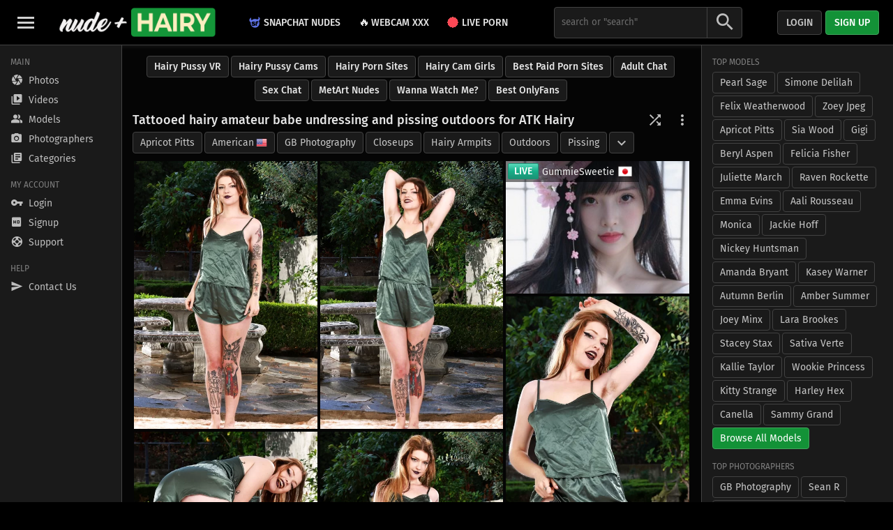

--- FILE ---
content_type: text/html; charset: iso-8859-1;charset=UTF-8
request_url: https://www.nudeandhairy.com/atk-hairy/tattooed-hairy-amateur-babe-undressing-and-pissing-outdoors-253939.html
body_size: 16079
content:
<!doctype html>
<html lang="en">
<head>
	<meta charset="utf-8">	
	<title>Tattooed Apricot Pitts Nude for ATK Hairy | Nude and Hairy</title>
			<meta name="description" content="Apricot Pitts by GB Photography. Tattooed hairy amateur babe undressing and pissing outdoors for ATK Hairy. A free atkhairy.com gallery at Nude and Hairy.">
			
	<meta name="viewport" content="width=device-width, initial-scale=1, minimum-scale=1, viewport-fit=cover">
			<meta name="mobile-web-app-capable" content="yes">
	<meta name="apple-mobile-web-app-capable" content="yes">
	<meta name="apple-mobile-web-app-status-bar-style" content="black">
	<meta name="apple-mobile-web-app-title" content="Nude and Hairy">
	<meta name="color-scheme" content="dark light">	
	<meta name="rating" content="RTA-5042-1996-1400-1577-RTA">
	<meta name="referrer" content="always">
		<meta http-equiv="x-dns-prefetch-control" content="on">
	<link rel="preconnect" href="https://media.nudeandhairy.com" crossorigin>	
	<link rel="preconnect" href="https://cdn.nudeandhairy.com" crossorigin>
	<link rel="dns-prefetch" href="https://media.nudeandhairy.com">
	<link rel="dns-prefetch" href="https://cdn.nudeandhairy.com">
	<link rel="dns-prefetch" href="https://www.nudeandhairy.com">
	<link rel="preconnect" href="https://www.google-analytics.com/" crossorigin>
	    <link rel="preload" href="https://cdn.nudeandhairy.com/content/atkhairy_02da736176dc8/auto/7/main/01.webp" as="image">
		<link rel="stylesheet" href="https://media.nudeandhairy.com/assets/css/nudeandhairy/custom.min.css?v=1.3.2">
				<link href="https://cdn.nudeandhairy.com/js/fancybox4/fancybox.min.css" rel="stylesheet">
		
	<link rel="apple-touch-icon" href="https://media.nudeandhairy.com/assets/img/nudeandhairy/favicon/apple-touch-icon.png" sizes="180x180">
	<link rel="icon" type="image/png" href="https://media.nudeandhairy.com/assets/img/nudeandhairy/favicon/favicon-32x32.png" sizes="32x32">
	<link rel="icon" type="image/png" href="https://media.nudeandhairy.com/assets/img/nudeandhairy/favicon/favicon-16x16.png" sizes="16x16">
	<link rel="manifest" href="/site.webmanifest">	
	<link rel="mask-icon" href="https://media.nudeandhairy.com/assets/img/nudeandhairy/favicon/safari-pinned-tab.svg" color="#39a7ed">	
	<link rel="shortcut icon" href="https://media.nudeandhairy.com/favicon.ico">
	<meta name="msapplication-TileColor" content="#39a7ed">
	<meta name="msapplication-TileImage" content="https://media.nudeandhairy.com/assets/img/nudeandhairy/favicon/mstile-144x144.png">
	<meta name="msapplication-config" content="/browserconfig.xml">
	<meta name="theme-color" content="#000000">
	<link href="https://media.nudeandhairy.com/assets/img/nudeandhairy/splashscreens/iphone5_splash.png" media="(device-width: 320px) and (device-height: 568px) and (-webkit-device-pixel-ratio: 2)" rel="apple-touch-startup-image" />
	<link href="https://media.nudeandhairy.com/assets/img/nudeandhairy/splashscreens/iphone6_splash.png" media="(device-width: 375px) and (device-height: 667px) and (-webkit-device-pixel-ratio: 2)" rel="apple-touch-startup-image" />
	<link href="https://media.nudeandhairy.com/assets/img/nudeandhairy/splashscreens/iphoneplus_splash.png" media="(device-width: 621px) and (device-height: 1104px) and (-webkit-device-pixel-ratio: 3)" rel="apple-touch-startup-image" />
	<link href="https://media.nudeandhairy.com/assets/img/nudeandhairy/splashscreens/iphonex_splash.png" media="(device-width: 375px) and (device-height: 812px) and (-webkit-device-pixel-ratio: 3)" rel="apple-touch-startup-image" />
	<link href="https://media.nudeandhairy.com/assets/img/nudeandhairy/splashscreens/iphonexr_splash.png" media="(device-width: 414px) and (device-height: 896px) and (-webkit-device-pixel-ratio: 2)" rel="apple-touch-startup-image" />
	<link href="https://media.nudeandhairy.com/assets/img/nudeandhairy/splashscreens/iphonexsmax_splash.png" media="(device-width: 414px) and (device-height: 896px) and (-webkit-device-pixel-ratio: 3)" rel="apple-touch-startup-image" />
	<link href="https://media.nudeandhairy.com/assets/img/nudeandhairy/splashscreens/ipad_splash.png" media="(device-width: 768px) and (device-height: 1024px) and (-webkit-device-pixel-ratio: 2)" rel="apple-touch-startup-image" />
	<link href="https://media.nudeandhairy.com/assets/img/nudeandhairy/splashscreens/ipadpro1_splash.png" media="(device-width: 834px) and (device-height: 1112px) and (-webkit-device-pixel-ratio: 2)" rel="apple-touch-startup-image" />
	<link href="https://media.nudeandhairy.com/assets/img/nudeandhairy/splashscreens/ipadpro3_splash.png" media="(device-width: 834px) and (device-height: 1194px) and (-webkit-device-pixel-ratio: 2)" rel="apple-touch-startup-image" />
	<link href="https://media.nudeandhairy.com/assets/img/nudeandhairy/splashscreens/ipadpro2_splash.png" media="(device-width: 1024px) and (device-height: 1366px) and (-webkit-device-pixel-ratio: 2)" rel="apple-touch-startup-image" />	
	<link rel="canonical" href="https://www.nudeandhairy.com/atk-hairy/tattooed-hairy-amateur-babe-undressing-and-pissing-outdoors-253939.html">
	<meta property="og:locale" content="en_US">
	<meta property="og:type" content="website">
	<meta property="og:title" content="Tattooed Apricot Pitts Nude for ATK Hairy | Nude and Hairy">
			<meta property="og:description" content="Apricot Pitts by GB Photography. Tattooed hairy amateur babe undressing and pissing outdoors for ATK Hairy. A free atkhairy.com gallery at Nude and Hairy.">
				<meta property="og:url" content="https://www.nudeandhairy.com/atk-hairy/tattooed-hairy-amateur-babe-undressing-and-pissing-outdoors-253939.html">
				<meta property="og:image" content="https://cdn.nudeandhairy.com/content/atkhairy_02da736176dc8/auto/7/main/01.webp">
		<meta property="og:site_name" content="Nude and Hairy">
		
								<!--[if IE]>
				<script type="text/javascript">
					window.location = "/ie/";
				</script>
			<![endif]-->
						<script type="text/javascript">
				if (window.navigator.msPointerEnabled) {
					window.location = "/ie/";
				}
			</script>						
							
</head>
			<body class="notransition dark">
			
			
			<div class="header">

    <header>

        <button type="button" class="navbar-toggle" aria-label="Toggle Navbar">
            <span class="icon-bar top-bar"></span>
            <span class="icon-bar middle-bar"></span>
            <span class="icon-bar bottom-bar"></span>
        </button>
        
        <div class="logo">
            <a href="/" title="Nude and Hairy"></a>
        </div>

        <div class="submenu">
<div class="submenu-item"><a class='standout' href='/c/snapchat-nudes/' title='Snapchat Nudes' rel='nofollow noopener' target='_blank' data-id='71'><img class='favicon-img' src='https://cdn.nudeandhairy.com/images/favicons/sextingfinder.png' width='16' height='16'> Snapchat Nudes</a></div>
<div class="submenu-item"><a class='standout' href='/c/webcam-xxx/' title='Webcam XXX' rel='nofollow noopener' target='_blank' data-id='70'><span class='favicon-emoji'>&#128293;</span> Webcam XXX</a></div>
<div class="submenu-item"><a class='standout' href='/c/live-porn/' title='Live Porn' rel='nofollow noopener' target='_blank' data-id='54'><img class='favicon-img' src='https://cdn.nudeandhairy.com/images/favicons/livesex.gif' width='16' height='16'> Live Porn</a></div>
</div>
        
        
        <div class="search">
                        <form action="/search.php">
                <div class="input-group">
                    <input type="hidden" name="mode" value="default">                    
                    <input class="autocomplete" type="text" placeholder='search or "search"' aria-label="Search" name="s" value=''>
                    <div class="icon-wrap">
                        <button class="submit" type="submit" aria-label="Search Submit">
                            <i class="icon icon-lg icon-search"></i>
                        </button>
                    </div>
                </div>
            </form>
        </div>

                

                
                    <div class="account">
                 
                    <button class="login-icon icon-wrap" aria-label="Login">
                        <a href="/login/" rel="nofollow">
                            <i class="icon icon-lg icon-vpn_key"></i>
                        </a>
                    </button> 
                    <a href="/login/" class="login btn btn-default" rel="nofollow">Login</a>      
                                <a href="/signup/" class="signup btn btn-primary" rel="nofollow">Sign up</a>
            </div>
        
    </header>

        
</div>
			<div class="wrapper">

				<nav class="">
    <div class="content">
        <div class="close navbar-toggle">
            <button class="icon-wrap" aria-label="Toggle Navbar">
                <i class="icon icon-xl icon-clear"></i>
            </button>
        </div>
        <div class="section first">
            <span class="nav-title">Main</span>
            <div class="nav-main">
                <ul>
                    <li >
                        <a href="/" title="ATK Hairy Photos"><i class="icon icon-camera"></i> <span class="label">Photos</span></a>
                    </li>
                                            <li >
                            <a href="/videos/" title="ATK Hairy Videos"><i class="icon icon-video_library"></i> <span class="label">Videos</span></a>
                        </li>
                                                                <li >
                            <a class="type" href="/models/" title="ATK Hairy Models"><i class="icon icon-people_alt"></i> <span class="label">Models</span></a>
                        </li>                                           
                                                             
                        <li >
                            <a class="type" href="/photographers/" title="ATK Hairy Photographers"><i class="icon icon-camera_alt"></i> <span class="label">Photographers</span></a>
                        </li>                              
                                                                <li >
                            <a class="type" href="/categories/" title="ATK Hairy Categories"><i class="icon icon-library_books"></i> <span class="label">Categories</span></a>
                        </li>            
                                                            
                                                                       
                </ul>
            </div>              
        </div>
                   
        <div class="section">
            <span class="nav-title">My Account</span>
            <div class="nav-account">
                <ul>
                                                                        <li>
                                <a href="/login/" title="Login" rel="nofollow"><i class="icon icon-vpn_key"></i> <span class="label">Login</span></a>
                            </li>
                                                <li>
                            <a href="/signup/" title="Signup" rel="nofollow"><i class="icon icon-hd"></i> <span class="label">Signup</span></a>
                        </li>
                                                                <li>
                            <a href="/support/" title="Support" rel="nofollow noopener"><i class="icon icon-support"></i> <span class="label">Support</span></a>
                        </li>                                                     
                                        
                </ul>
            </div>
                        <span class="nav-title pad">HELP</span>
            <div class="nav-help">
                <ul>
                                        <li >
                        <a href="/contact/" title="Contact"><i class="icon icon-send"></i> <span class="label">Contact Us</span></a>
                    </li>                    
                </ul>
            </div>
                                                             
        </div>                            
    </div>
</nav>
 

				<main >

					<div class="tabs">
<a class='btn btn-default standout' href='https://www.sexlikereal.com/tags/hairy-vr' title='Hairy Pussy VR' rel='nofollow noopener' target='_blank' data-id='96'>Hairy Pussy VR</a>
<a class='btn btn-default standout' href='https://sexfortokens.com/girls/hairy' title='Hairy Pussy Cams' rel='nofollow noopener' target='_blank' data-id='129'>Hairy Pussy Cams</a>
<a class='btn btn-default standout' href='https://www.rabbitsreviews.com/porn/categories/hairy' title='Hairy Porn Sites' rel='nofollow noopener' target='_blank' data-id='131'>Hairy Porn Sites</a>
<a class='btn btn-default standout' href='https://www.rabbitscams.sex/live-sex/girls/category/hairy-pussy' title='Hairy Cam Girls' rel='nofollow noopener' target='_blank' data-id='136'>Hairy Cam Girls</a>
<a class='btn btn-default standout' href='https://mypornadviser.com/best-paid-porn-sites' title='Best Paid Porn Sites' rel='nofollow noopener' target='_blank' data-id='139'>Best Paid Porn Sites</a>
<a class='btn btn-default standout' href='https://onlinefreechat.com/' title='Adult Chat' rel='nofollow noopener' target='_blank' data-id='145'>Adult Chat</a>
<a class='btn btn-default standout' href='https://ifreechat.com/' title='Sex Chat' rel='nofollow noopener' target='_blank' data-id='147'>Sex Chat</a>
<a class='btn btn-default standout' href='https://www.eroticmetart.com/' title='MetArt Nudes' rel='nofollow noopener' target='_blank' data-id='107'>MetArt Nudes</a>
<a class='btn btn-default standout' href='https://www.wannawatchme.com/' title='Wanna Watch Me?' rel='nofollow noopener' target='_blank' data-id='106'>Wanna Watch Me?</a>
<a class='btn btn-default standout' href='https://www.eroticbeauties.net/onlyfans/best/' title='Best OnlyFans' rel='nofollow noopener' target='_blank' data-id='104'>Best OnlyFans</a>
</div>
<div class="title-section">
    <div class="wrap-left">
        <div class="page-title">
            <h1>Tattooed hairy amateur babe undressing and pissing outdoors for ATK Hairy</h1>                    </div>
            </div>
    <div class="wrap-right">
        
        <div class="icons">
            <div class="shuffle">
                <button class="icon-wrap" aria-label="Shuffle">
                    <i class="icon icon-lg icon-shuffle"></i>
                </button>
            </div>
                            <div class="columns">
                    <button class="icon-wrap" aria-label="Toggle Layout">
                        <i class="icon icon-lg icon-web"></i>
                    </button>
                </div>
                    
            <div class="settings">
                <button class="icon-wrap" aria-label="More Settings">
                    <i class="icon icon-lg icon-more_vert"></i>
                </button>
            </div>
        </div>
    </div>
</div>
    <div class="gallery-buttons-top" style="margin-bottom: -8px;">
                                            <a class='btn btn-default' href='/model/apricot-pitts/' title='Apricot Pitts'>Apricot Pitts</a>                                        <a class='btn btn-default flex' href='/nationality/american/' title='American Nude Galleries'>American <span class='country'><img class='flag' src='https://cdn.nudeandhairy.com/flags/24x24/us.png' width='16' height='auto'></span> </a>                            <a class='btn btn-default' href='/photographer/gb-photography/' title='GB Photography'>GB Photography</a>                            <a class='btn btn-default' href='/category/closeups/' title='Closeups'>Closeups</a><a class='btn btn-default' href='/category/hairy-armpits/' title='Hairy Armpits'>Hairy Armpits</a><a class='btn btn-default' href='/category/outdoors/' title='Outdoors'>Outdoors</a><a class='btn btn-default' href='/category/pissing/' title='Pissing'>Pissing</a><a class='btn btn-default' href='/category/spreading/' title='Spreading'>Spreading</a><a class='btn btn-default' href='/category/striptease/' title='Striptease'>Striptease</a><a class='btn btn-default' href='/category/tattoos/' title='Tattoos'>Tattoos</a>                																										
    </div>
				
					
					<div class="content">

						
																					<div class="gallery">
									<ul class="grid" data-max-width='1064'>
										<li id='cid-253939-01' class='content-item gallery-item thumb-v scroll' data-id='253939-01' data-mode='gallery' data-width='1064' data-height='1600'>
                                    <a class='jpg-target c-item' href='https://cdn.nudeandhairy.com/content/atkhairy_02da736176dc8/full/apricot-pitts-atk-hairy_01.jpg' title='Tattooed hairy amateur babe undressing and pissing outdoors - 1 of 16'  data-fancybox='gallery' data-download-src='https://cdn.nudeandhairy.com/content/atkhairy_02da736176dc8/full/apricot-pitts-atk-hairy_01.jpg' data-size='1064x1600' data-caption="<a rel='noopener nofollow' href='/go/atk-hairy/'>Unlock your membership now!</a>">
                                        <div class='thumb-info'>
                            <div class='h2'>
                                <span class='name'><i class='icon icon-xl icon-info'></i></span>                                                               
                            </div>
                        </div>    
                                        <picture>
                                            <source srcset='https://cdn.nudeandhairy.com/content/atkhairy_02da736176dc8/auto/7/main/01.webp' type='image/webp'>
                                            <img class='content-img  ' src='https://cdn.nudeandhairy.com/content/atkhairy_02da736176dc8/auto/7/main/01.jpg' alt='Tattooed hairy amateur babe undressing and pissing outdoors - 1 of 16' width='460' height='670' data-width='460' data-height='670'  type='image/jpeg'>
                                        </picture>
                                        <noscript><img src='https://cdn.nudeandhairy.com/content/atkhairy_02da736176dc8/full/apricot-pitts-atk-hairy_01.jpg' alt='Tattooed hairy amateur babe undressing and pissing outdoors - 1 of 16' width='1064' height='1600' type='image/jpeg'></noscript>
                                    </a>
                                </li><li id='cid-253939-02' class='content-item gallery-item thumb-v scroll' data-id='253939-02' data-mode='gallery' data-width='1064' data-height='1600'>
                                    <a class='jpg-target c-item' href='https://cdn.nudeandhairy.com/content/atkhairy_02da736176dc8/full/apricot-pitts-atk-hairy_02.jpg' title='Tattooed hairy amateur babe undressing and pissing outdoors - 2 of 16'  data-fancybox='gallery' data-download-src='https://cdn.nudeandhairy.com/content/atkhairy_02da736176dc8/full/apricot-pitts-atk-hairy_02.jpg' data-size='1064x1600' data-caption="<a rel='noopener nofollow' href='/go/atk-hairy/'>Unlock your membership now!</a>">
                                            
                                        <picture>
                                            <source data-srcset='https://cdn.nudeandhairy.com/content/atkhairy_02da736176dc8/auto/7/main/02.webp' type='image/webp'>
                                            <img class='content-img  lazy ' data-src='https://cdn.nudeandhairy.com/content/atkhairy_02da736176dc8/auto/7/main/02.jpg' alt='Tattooed hairy amateur babe undressing and pissing outdoors - 2 of 16' width='460' height='670' data-width='460' data-height='670' src="data:image/svg+xml;charset=utf-8, %3Csvg%20xmlns%3D'http%3A%2F%2Fwww.w3.org%2F2000%2Fsvg'%20xmlns%3Axlink%3D'http%3A%2F%2Fwww.w3.org%2F1999%2Fxlink'%20viewBox%3D'0%200%20460%20670'%3E%3Cdefs%3E%3Csymbol%20id%3D'a'%20viewBox%3D'0%200%2090%2066'%20opacity%3D'0.3'%20fill%3D'%23fff'%3E%3Cpath%20d%3D'M85%205v56H5V5h80m5-5H0v66h90V0z'%2F%3E%3Ccircle%20cx%3D'18'%20cy%3D'20'%20r%3D'6'%2F%3E%3Cpath%20d%3D'M56%2014L37%2039l-8-6-17%2023h67z'%2F%3E%3C%2Fsymbol%3E%3C%2Fdefs%3E%3Cuse%20xlink%3Ahref%3D'%23a'%20width%3D'20%25'%20x%3D'40%25'%2F%3E%3C%2Fsvg%3E" type='image/jpeg'>
                                        </picture>
                                        <noscript><img src='https://cdn.nudeandhairy.com/content/atkhairy_02da736176dc8/full/apricot-pitts-atk-hairy_02.jpg' alt='Tattooed hairy amateur babe undressing and pissing outdoors - 2 of 16' width='1064' height='1600' type='image/jpeg'></noscript>
                                    </a>
                                </li><li id='cid-cam-1' class='content-item main-item thumb-h scroll' data-id='cam-1'>		
                            <a class='jpg-target c-item jpg-special' rel='noopener nofollow' href='https://www.wannawatchme.com/cam/GummieSweetie/?afno=1-10536' title='Chat with GummieSweetie live now!' >
                                <div class='thumb-info'>
                                    <div class='h2'>
                                        <span class='live'>LIVE</span>                                                                
                                        <span class='name' style='margin-left: 42px;'>GummieSweetie</span>
                                        <img class='lazy flag sharpen' data-src='https://cdn.nudeandhairy.com/flags/48x48/jp.png' width='24' height='24' alt='jp'>                                                              
                                    </div>
                                </div>
                                <picture>
                                    <source data-srcset='//imagetransform.icfcdn.com/avatar/GummieSweetie.jpeg' type='image/jpeg'>
                                    <img style='aspect-ratio: 1.373 !important;' class='content-img lazy' data-src='//imagetransform.icfcdn.com/avatar/GummieSweetie.jpeg' alt='Chat with GummieSweetie live now!' width='460' height='335' data-width='460' data-height='335' src="data:image/svg+xml;charset=utf-8, %3Csvg%20xmlns%3D'http%3A%2F%2Fwww.w3.org%2F2000%2Fsvg'%20xmlns%3Axlink%3D'http%3A%2F%2Fwww.w3.org%2F1999%2Fxlink'%20viewBox%3D'0%200%20460%20335'%3E%3Cdefs%3E%3Csymbol%20id%3D'a'%20viewBox%3D'0%200%2090%2066'%20opacity%3D'0.3'%20fill%3D'%23fff'%3E%3Cpath%20d%3D'M85%205v56H5V5h80m5-5H0v66h90V0z'%2F%3E%3Ccircle%20cx%3D'18'%20cy%3D'20'%20r%3D'6'%2F%3E%3Cpath%20d%3D'M56%2014L37%2039l-8-6-17%2023h67z'%2F%3E%3C%2Fsymbol%3E%3C%2Fdefs%3E%3Cuse%20xlink%3Ahref%3D'%23a'%20width%3D'20%25'%20x%3D'40%25'%2F%3E%3C%2Fsvg%3E" type='image/jpeg'>
                                </picture>
                                <noscript><img src='//imagetransform.icfcdn.com/avatar/GummieSweetie.jpeg' alt='Chat with GummieSweetie live now!' width='460' height='335' type='image/jpeg'></noscript>
                            </a>
                        </li><li id='cid-253939-03' class='content-item gallery-item thumb-v scroll' data-id='253939-03' data-mode='gallery' data-width='1064' data-height='1600'>
                                    <a class='jpg-target c-item' href='https://cdn.nudeandhairy.com/content/atkhairy_02da736176dc8/full/apricot-pitts-atk-hairy_03.jpg' title='Tattooed hairy amateur babe undressing and pissing outdoors - 3 of 16'  data-fancybox='gallery' data-download-src='https://cdn.nudeandhairy.com/content/atkhairy_02da736176dc8/full/apricot-pitts-atk-hairy_03.jpg' data-size='1064x1600' data-caption="<a rel='noopener nofollow' href='/go/atk-hairy/'>Unlock your membership now!</a>">
                                            
                                        <picture>
                                            <source data-srcset='https://cdn.nudeandhairy.com/content/atkhairy_02da736176dc8/auto/7/main/03.webp' type='image/webp'>
                                            <img class='content-img  lazy ' data-src='https://cdn.nudeandhairy.com/content/atkhairy_02da736176dc8/auto/7/main/03.jpg' alt='Tattooed hairy amateur babe undressing and pissing outdoors - 3 of 16' width='460' height='670' data-width='460' data-height='670' src="data:image/svg+xml;charset=utf-8, %3Csvg%20xmlns%3D'http%3A%2F%2Fwww.w3.org%2F2000%2Fsvg'%20xmlns%3Axlink%3D'http%3A%2F%2Fwww.w3.org%2F1999%2Fxlink'%20viewBox%3D'0%200%20460%20670'%3E%3Cdefs%3E%3Csymbol%20id%3D'a'%20viewBox%3D'0%200%2090%2066'%20opacity%3D'0.3'%20fill%3D'%23fff'%3E%3Cpath%20d%3D'M85%205v56H5V5h80m5-5H0v66h90V0z'%2F%3E%3Ccircle%20cx%3D'18'%20cy%3D'20'%20r%3D'6'%2F%3E%3Cpath%20d%3D'M56%2014L37%2039l-8-6-17%2023h67z'%2F%3E%3C%2Fsymbol%3E%3C%2Fdefs%3E%3Cuse%20xlink%3Ahref%3D'%23a'%20width%3D'20%25'%20x%3D'40%25'%2F%3E%3C%2Fsvg%3E" type='image/jpeg'>
                                        </picture>
                                        <noscript><img src='https://cdn.nudeandhairy.com/content/atkhairy_02da736176dc8/full/apricot-pitts-atk-hairy_03.jpg' alt='Tattooed hairy amateur babe undressing and pissing outdoors - 3 of 16' width='1064' height='1600' type='image/jpeg'></noscript>
                                    </a>
                                </li><li id='cid-253939-04' class='content-item gallery-item thumb-v scroll' data-id='253939-04' data-mode='gallery' data-width='1064' data-height='1600'>
                                    <a class='jpg-target c-item' href='https://cdn.nudeandhairy.com/content/atkhairy_02da736176dc8/full/apricot-pitts-atk-hairy_04.jpg' title='Tattooed hairy amateur babe undressing and pissing outdoors - 4 of 16'  data-fancybox='gallery' data-download-src='https://cdn.nudeandhairy.com/content/atkhairy_02da736176dc8/full/apricot-pitts-atk-hairy_04.jpg' data-size='1064x1600' data-caption="<a rel='noopener nofollow' href='/go/atk-hairy/'>Unlock your membership now!</a>">
                                            
                                        <picture>
                                            <source data-srcset='https://cdn.nudeandhairy.com/content/atkhairy_02da736176dc8/auto/7/main/04.webp' type='image/webp'>
                                            <img class='content-img  lazy ' data-src='https://cdn.nudeandhairy.com/content/atkhairy_02da736176dc8/auto/7/main/04.jpg' alt='Tattooed hairy amateur babe undressing and pissing outdoors - 4 of 16' width='460' height='670' data-width='460' data-height='670' src="data:image/svg+xml;charset=utf-8, %3Csvg%20xmlns%3D'http%3A%2F%2Fwww.w3.org%2F2000%2Fsvg'%20xmlns%3Axlink%3D'http%3A%2F%2Fwww.w3.org%2F1999%2Fxlink'%20viewBox%3D'0%200%20460%20670'%3E%3Cdefs%3E%3Csymbol%20id%3D'a'%20viewBox%3D'0%200%2090%2066'%20opacity%3D'0.3'%20fill%3D'%23fff'%3E%3Cpath%20d%3D'M85%205v56H5V5h80m5-5H0v66h90V0z'%2F%3E%3Ccircle%20cx%3D'18'%20cy%3D'20'%20r%3D'6'%2F%3E%3Cpath%20d%3D'M56%2014L37%2039l-8-6-17%2023h67z'%2F%3E%3C%2Fsymbol%3E%3C%2Fdefs%3E%3Cuse%20xlink%3Ahref%3D'%23a'%20width%3D'20%25'%20x%3D'40%25'%2F%3E%3C%2Fsvg%3E" type='image/jpeg'>
                                        </picture>
                                        <noscript><img src='https://cdn.nudeandhairy.com/content/atkhairy_02da736176dc8/full/apricot-pitts-atk-hairy_04.jpg' alt='Tattooed hairy amateur babe undressing and pissing outdoors - 4 of 16' width='1064' height='1600' type='image/jpeg'></noscript>
                                    </a>
                                </li><li id='cid-253939-05' class='content-item gallery-item thumb-v scroll' data-id='253939-05' data-mode='gallery' data-width='1064' data-height='1600'>
                                    <a class='jpg-target c-item' href='https://cdn.nudeandhairy.com/content/atkhairy_02da736176dc8/full/apricot-pitts-atk-hairy_05.jpg' title='Tattooed hairy amateur babe undressing and pissing outdoors - 5 of 16'  data-fancybox='gallery' data-download-src='https://cdn.nudeandhairy.com/content/atkhairy_02da736176dc8/full/apricot-pitts-atk-hairy_05.jpg' data-size='1064x1600' data-caption="<a rel='noopener nofollow' href='/go/atk-hairy/'>Unlock your membership now!</a>">
                                            
                                        <picture>
                                            <source data-srcset='https://cdn.nudeandhairy.com/content/atkhairy_02da736176dc8/auto/7/main/05.webp' type='image/webp'>
                                            <img class='content-img  lazy ' data-src='https://cdn.nudeandhairy.com/content/atkhairy_02da736176dc8/auto/7/main/05.jpg' alt='Tattooed hairy amateur babe undressing and pissing outdoors - 5 of 16' width='460' height='670' data-width='460' data-height='670' src="data:image/svg+xml;charset=utf-8, %3Csvg%20xmlns%3D'http%3A%2F%2Fwww.w3.org%2F2000%2Fsvg'%20xmlns%3Axlink%3D'http%3A%2F%2Fwww.w3.org%2F1999%2Fxlink'%20viewBox%3D'0%200%20460%20670'%3E%3Cdefs%3E%3Csymbol%20id%3D'a'%20viewBox%3D'0%200%2090%2066'%20opacity%3D'0.3'%20fill%3D'%23fff'%3E%3Cpath%20d%3D'M85%205v56H5V5h80m5-5H0v66h90V0z'%2F%3E%3Ccircle%20cx%3D'18'%20cy%3D'20'%20r%3D'6'%2F%3E%3Cpath%20d%3D'M56%2014L37%2039l-8-6-17%2023h67z'%2F%3E%3C%2Fsymbol%3E%3C%2Fdefs%3E%3Cuse%20xlink%3Ahref%3D'%23a'%20width%3D'20%25'%20x%3D'40%25'%2F%3E%3C%2Fsvg%3E" type='image/jpeg'>
                                        </picture>
                                        <noscript><img src='https://cdn.nudeandhairy.com/content/atkhairy_02da736176dc8/full/apricot-pitts-atk-hairy_05.jpg' alt='Tattooed hairy amateur babe undressing and pissing outdoors - 5 of 16' width='1064' height='1600' type='image/jpeg'></noscript>
                                    </a>
                                </li><li id='cid-253939-06' class='content-item gallery-item thumb-v scroll' data-id='253939-06' data-mode='gallery' data-width='1064' data-height='1600'>
                                    <a class='jpg-target c-item' href='https://cdn.nudeandhairy.com/content/atkhairy_02da736176dc8/full/apricot-pitts-atk-hairy_06.jpg' title='Tattooed hairy amateur babe undressing and pissing outdoors - 6 of 16'  data-fancybox='gallery' data-download-src='https://cdn.nudeandhairy.com/content/atkhairy_02da736176dc8/full/apricot-pitts-atk-hairy_06.jpg' data-size='1064x1600' data-caption="<a rel='noopener nofollow' href='/go/atk-hairy/'>Unlock your membership now!</a>">
                                            
                                        <picture>
                                            <source data-srcset='https://cdn.nudeandhairy.com/content/atkhairy_02da736176dc8/auto/7/main/06.webp' type='image/webp'>
                                            <img class='content-img  lazy ' data-src='https://cdn.nudeandhairy.com/content/atkhairy_02da736176dc8/auto/7/main/06.jpg' alt='Tattooed hairy amateur babe undressing and pissing outdoors - 6 of 16' width='460' height='670' data-width='460' data-height='670' src="data:image/svg+xml;charset=utf-8, %3Csvg%20xmlns%3D'http%3A%2F%2Fwww.w3.org%2F2000%2Fsvg'%20xmlns%3Axlink%3D'http%3A%2F%2Fwww.w3.org%2F1999%2Fxlink'%20viewBox%3D'0%200%20460%20670'%3E%3Cdefs%3E%3Csymbol%20id%3D'a'%20viewBox%3D'0%200%2090%2066'%20opacity%3D'0.3'%20fill%3D'%23fff'%3E%3Cpath%20d%3D'M85%205v56H5V5h80m5-5H0v66h90V0z'%2F%3E%3Ccircle%20cx%3D'18'%20cy%3D'20'%20r%3D'6'%2F%3E%3Cpath%20d%3D'M56%2014L37%2039l-8-6-17%2023h67z'%2F%3E%3C%2Fsymbol%3E%3C%2Fdefs%3E%3Cuse%20xlink%3Ahref%3D'%23a'%20width%3D'20%25'%20x%3D'40%25'%2F%3E%3C%2Fsvg%3E" type='image/jpeg'>
                                        </picture>
                                        <noscript><img src='https://cdn.nudeandhairy.com/content/atkhairy_02da736176dc8/full/apricot-pitts-atk-hairy_06.jpg' alt='Tattooed hairy amateur babe undressing and pissing outdoors - 6 of 16' width='1064' height='1600' type='image/jpeg'></noscript>
                                    </a>
                                </li><li id='cid-253939-07' class='content-item gallery-item thumb-v scroll' data-id='253939-07' data-mode='gallery' data-width='1064' data-height='1600'>
                                    <a class='jpg-target c-item' href='https://cdn.nudeandhairy.com/content/atkhairy_02da736176dc8/full/apricot-pitts-atk-hairy_07.jpg' title='Tattooed hairy amateur babe undressing and pissing outdoors - 7 of 16'  data-fancybox='gallery' data-download-src='https://cdn.nudeandhairy.com/content/atkhairy_02da736176dc8/full/apricot-pitts-atk-hairy_07.jpg' data-size='1064x1600' data-caption="<a rel='noopener nofollow' href='/go/atk-hairy/'>Unlock your membership now!</a>">
                                            
                                        <picture>
                                            <source data-srcset='https://cdn.nudeandhairy.com/content/atkhairy_02da736176dc8/auto/7/main/07.webp' type='image/webp'>
                                            <img class='content-img  lazy ' data-src='https://cdn.nudeandhairy.com/content/atkhairy_02da736176dc8/auto/7/main/07.jpg' alt='Tattooed hairy amateur babe undressing and pissing outdoors - 7 of 16' width='460' height='670' data-width='460' data-height='670' src="data:image/svg+xml;charset=utf-8, %3Csvg%20xmlns%3D'http%3A%2F%2Fwww.w3.org%2F2000%2Fsvg'%20xmlns%3Axlink%3D'http%3A%2F%2Fwww.w3.org%2F1999%2Fxlink'%20viewBox%3D'0%200%20460%20670'%3E%3Cdefs%3E%3Csymbol%20id%3D'a'%20viewBox%3D'0%200%2090%2066'%20opacity%3D'0.3'%20fill%3D'%23fff'%3E%3Cpath%20d%3D'M85%205v56H5V5h80m5-5H0v66h90V0z'%2F%3E%3Ccircle%20cx%3D'18'%20cy%3D'20'%20r%3D'6'%2F%3E%3Cpath%20d%3D'M56%2014L37%2039l-8-6-17%2023h67z'%2F%3E%3C%2Fsymbol%3E%3C%2Fdefs%3E%3Cuse%20xlink%3Ahref%3D'%23a'%20width%3D'20%25'%20x%3D'40%25'%2F%3E%3C%2Fsvg%3E" type='image/jpeg'>
                                        </picture>
                                        <noscript><img src='https://cdn.nudeandhairy.com/content/atkhairy_02da736176dc8/full/apricot-pitts-atk-hairy_07.jpg' alt='Tattooed hairy amateur babe undressing and pissing outdoors - 7 of 16' width='1064' height='1600' type='image/jpeg'></noscript>
                                    </a>
                                </li><li id='cid-253939-08' class='content-item gallery-item thumb-v scroll' data-id='253939-08' data-mode='gallery' data-width='1064' data-height='1600'>
                                    <a class='jpg-target c-item' href='https://cdn.nudeandhairy.com/content/atkhairy_02da736176dc8/full/apricot-pitts-atk-hairy_08.jpg' title='Tattooed hairy amateur babe undressing and pissing outdoors - 8 of 16'  data-fancybox='gallery' data-download-src='https://cdn.nudeandhairy.com/content/atkhairy_02da736176dc8/full/apricot-pitts-atk-hairy_08.jpg' data-size='1064x1600' data-caption="<a rel='noopener nofollow' href='/go/atk-hairy/'>Unlock your membership now!</a>">
                                            
                                        <picture>
                                            <source data-srcset='https://cdn.nudeandhairy.com/content/atkhairy_02da736176dc8/auto/7/main/08.webp' type='image/webp'>
                                            <img class='content-img  lazy ' data-src='https://cdn.nudeandhairy.com/content/atkhairy_02da736176dc8/auto/7/main/08.jpg' alt='Tattooed hairy amateur babe undressing and pissing outdoors - 8 of 16' width='460' height='670' data-width='460' data-height='670' src="data:image/svg+xml;charset=utf-8, %3Csvg%20xmlns%3D'http%3A%2F%2Fwww.w3.org%2F2000%2Fsvg'%20xmlns%3Axlink%3D'http%3A%2F%2Fwww.w3.org%2F1999%2Fxlink'%20viewBox%3D'0%200%20460%20670'%3E%3Cdefs%3E%3Csymbol%20id%3D'a'%20viewBox%3D'0%200%2090%2066'%20opacity%3D'0.3'%20fill%3D'%23fff'%3E%3Cpath%20d%3D'M85%205v56H5V5h80m5-5H0v66h90V0z'%2F%3E%3Ccircle%20cx%3D'18'%20cy%3D'20'%20r%3D'6'%2F%3E%3Cpath%20d%3D'M56%2014L37%2039l-8-6-17%2023h67z'%2F%3E%3C%2Fsymbol%3E%3C%2Fdefs%3E%3Cuse%20xlink%3Ahref%3D'%23a'%20width%3D'20%25'%20x%3D'40%25'%2F%3E%3C%2Fsvg%3E" type='image/jpeg'>
                                        </picture>
                                        <noscript><img src='https://cdn.nudeandhairy.com/content/atkhairy_02da736176dc8/full/apricot-pitts-atk-hairy_08.jpg' alt='Tattooed hairy amateur babe undressing and pissing outdoors - 8 of 16' width='1064' height='1600' type='image/jpeg'></noscript>
                                    </a>
                                </li><li id='cid-253939-09' class='content-item gallery-item thumb-v scroll' data-id='253939-09' data-mode='gallery' data-width='1064' data-height='1600'>
                                    <a class='jpg-target c-item' href='https://cdn.nudeandhairy.com/content/atkhairy_02da736176dc8/full/apricot-pitts-atk-hairy_09.jpg' title='Tattooed hairy amateur babe undressing and pissing outdoors - 9 of 16'  data-fancybox='gallery' data-download-src='https://cdn.nudeandhairy.com/content/atkhairy_02da736176dc8/full/apricot-pitts-atk-hairy_09.jpg' data-size='1064x1600' data-caption="<a rel='noopener nofollow' href='/go/atk-hairy/'>Unlock your membership now!</a>">
                                            
                                        <picture>
                                            <source data-srcset='https://cdn.nudeandhairy.com/content/atkhairy_02da736176dc8/auto/7/main/09.webp' type='image/webp'>
                                            <img class='content-img  lazy ' data-src='https://cdn.nudeandhairy.com/content/atkhairy_02da736176dc8/auto/7/main/09.jpg' alt='Tattooed hairy amateur babe undressing and pissing outdoors - 9 of 16' width='460' height='670' data-width='460' data-height='670' src="data:image/svg+xml;charset=utf-8, %3Csvg%20xmlns%3D'http%3A%2F%2Fwww.w3.org%2F2000%2Fsvg'%20xmlns%3Axlink%3D'http%3A%2F%2Fwww.w3.org%2F1999%2Fxlink'%20viewBox%3D'0%200%20460%20670'%3E%3Cdefs%3E%3Csymbol%20id%3D'a'%20viewBox%3D'0%200%2090%2066'%20opacity%3D'0.3'%20fill%3D'%23fff'%3E%3Cpath%20d%3D'M85%205v56H5V5h80m5-5H0v66h90V0z'%2F%3E%3Ccircle%20cx%3D'18'%20cy%3D'20'%20r%3D'6'%2F%3E%3Cpath%20d%3D'M56%2014L37%2039l-8-6-17%2023h67z'%2F%3E%3C%2Fsymbol%3E%3C%2Fdefs%3E%3Cuse%20xlink%3Ahref%3D'%23a'%20width%3D'20%25'%20x%3D'40%25'%2F%3E%3C%2Fsvg%3E" type='image/jpeg'>
                                        </picture>
                                        <noscript><img src='https://cdn.nudeandhairy.com/content/atkhairy_02da736176dc8/full/apricot-pitts-atk-hairy_09.jpg' alt='Tattooed hairy amateur babe undressing and pissing outdoors - 9 of 16' width='1064' height='1600' type='image/jpeg'></noscript>
                                    </a>
                                </li><li id='cid-253939-10' class='content-item gallery-item thumb-v scroll' data-id='253939-10' data-mode='gallery' data-width='1064' data-height='1600'>
                                    <a class='jpg-target c-item' href='https://cdn.nudeandhairy.com/content/atkhairy_02da736176dc8/full/apricot-pitts-atk-hairy_10.jpg' title='Tattooed hairy amateur babe undressing and pissing outdoors - 10 of 16'  data-fancybox='gallery' data-download-src='https://cdn.nudeandhairy.com/content/atkhairy_02da736176dc8/full/apricot-pitts-atk-hairy_10.jpg' data-size='1064x1600' data-caption="<a rel='noopener nofollow' href='/go/atk-hairy/'>Unlock your membership now!</a>">
                                            
                                        <picture>
                                            <source data-srcset='https://cdn.nudeandhairy.com/content/atkhairy_02da736176dc8/auto/7/main/10.webp' type='image/webp'>
                                            <img class='content-img  lazy ' data-src='https://cdn.nudeandhairy.com/content/atkhairy_02da736176dc8/auto/7/main/10.jpg' alt='Tattooed hairy amateur babe undressing and pissing outdoors - 10 of 16' width='460' height='670' data-width='460' data-height='670' src="data:image/svg+xml;charset=utf-8, %3Csvg%20xmlns%3D'http%3A%2F%2Fwww.w3.org%2F2000%2Fsvg'%20xmlns%3Axlink%3D'http%3A%2F%2Fwww.w3.org%2F1999%2Fxlink'%20viewBox%3D'0%200%20460%20670'%3E%3Cdefs%3E%3Csymbol%20id%3D'a'%20viewBox%3D'0%200%2090%2066'%20opacity%3D'0.3'%20fill%3D'%23fff'%3E%3Cpath%20d%3D'M85%205v56H5V5h80m5-5H0v66h90V0z'%2F%3E%3Ccircle%20cx%3D'18'%20cy%3D'20'%20r%3D'6'%2F%3E%3Cpath%20d%3D'M56%2014L37%2039l-8-6-17%2023h67z'%2F%3E%3C%2Fsymbol%3E%3C%2Fdefs%3E%3Cuse%20xlink%3Ahref%3D'%23a'%20width%3D'20%25'%20x%3D'40%25'%2F%3E%3C%2Fsvg%3E" type='image/jpeg'>
                                        </picture>
                                        <noscript><img src='https://cdn.nudeandhairy.com/content/atkhairy_02da736176dc8/full/apricot-pitts-atk-hairy_10.jpg' alt='Tattooed hairy amateur babe undressing and pissing outdoors - 10 of 16' width='1064' height='1600' type='image/jpeg'></noscript>
                                    </a>
                                </li><li id='cid-get-more-1' class='content-item gallery-item thumb-v scroll' data-id='get-more-1'>
                            <a class='jpg-target c-item jpg-signup' href='/signup/' rel='noopener nofollow' title='Get More!' '>
                                <div class='plus_more' style='aspect-ratio: 0.6865671 !important;'>
                                    <p>Download all 175 photos in members area now!</p>
                                </div> 
                            </a>
                        </li><li id='cid-253939-11' class='content-item gallery-item thumb-v scroll' data-id='253939-11' data-mode='gallery' data-width='1064' data-height='1600'>
                                    <a class='jpg-target c-item' href='https://cdn.nudeandhairy.com/content/atkhairy_02da736176dc8/full/apricot-pitts-atk-hairy_11.jpg' title='Tattooed hairy amateur babe undressing and pissing outdoors - 11 of 16'  data-fancybox='gallery' data-download-src='https://cdn.nudeandhairy.com/content/atkhairy_02da736176dc8/full/apricot-pitts-atk-hairy_11.jpg' data-size='1064x1600' data-caption="<a rel='noopener nofollow' href='/go/atk-hairy/'>Unlock your membership now!</a>">
                                            
                                        <picture>
                                            <source data-srcset='https://cdn.nudeandhairy.com/content/atkhairy_02da736176dc8/auto/7/main/11.webp' type='image/webp'>
                                            <img class='content-img  lazy ' data-src='https://cdn.nudeandhairy.com/content/atkhairy_02da736176dc8/auto/7/main/11.jpg' alt='Tattooed hairy amateur babe undressing and pissing outdoors - 11 of 16' width='460' height='670' data-width='460' data-height='670' src="data:image/svg+xml;charset=utf-8, %3Csvg%20xmlns%3D'http%3A%2F%2Fwww.w3.org%2F2000%2Fsvg'%20xmlns%3Axlink%3D'http%3A%2F%2Fwww.w3.org%2F1999%2Fxlink'%20viewBox%3D'0%200%20460%20670'%3E%3Cdefs%3E%3Csymbol%20id%3D'a'%20viewBox%3D'0%200%2090%2066'%20opacity%3D'0.3'%20fill%3D'%23fff'%3E%3Cpath%20d%3D'M85%205v56H5V5h80m5-5H0v66h90V0z'%2F%3E%3Ccircle%20cx%3D'18'%20cy%3D'20'%20r%3D'6'%2F%3E%3Cpath%20d%3D'M56%2014L37%2039l-8-6-17%2023h67z'%2F%3E%3C%2Fsymbol%3E%3C%2Fdefs%3E%3Cuse%20xlink%3Ahref%3D'%23a'%20width%3D'20%25'%20x%3D'40%25'%2F%3E%3C%2Fsvg%3E" type='image/jpeg'>
                                        </picture>
                                        <noscript><img src='https://cdn.nudeandhairy.com/content/atkhairy_02da736176dc8/full/apricot-pitts-atk-hairy_11.jpg' alt='Tattooed hairy amateur babe undressing and pissing outdoors - 11 of 16' width='1064' height='1600' type='image/jpeg'></noscript>
                                    </a>
                                </li><li id='cid-253939-12' class='content-item gallery-item thumb-v scroll' data-id='253939-12' data-mode='gallery' data-width='1064' data-height='1600'>
                                    <a class='jpg-target c-item' href='https://cdn.nudeandhairy.com/content/atkhairy_02da736176dc8/full/apricot-pitts-atk-hairy_12.jpg' title='Tattooed hairy amateur babe undressing and pissing outdoors - 12 of 16'  data-fancybox='gallery' data-download-src='https://cdn.nudeandhairy.com/content/atkhairy_02da736176dc8/full/apricot-pitts-atk-hairy_12.jpg' data-size='1064x1600' data-caption="<a rel='noopener nofollow' href='/go/atk-hairy/'>Unlock your membership now!</a>">
                                            
                                        <picture>
                                            <source data-srcset='https://cdn.nudeandhairy.com/content/atkhairy_02da736176dc8/auto/7/main/12.webp' type='image/webp'>
                                            <img class='content-img  lazy ' data-src='https://cdn.nudeandhairy.com/content/atkhairy_02da736176dc8/auto/7/main/12.jpg' alt='Tattooed hairy amateur babe undressing and pissing outdoors - 12 of 16' width='460' height='670' data-width='460' data-height='670' src="data:image/svg+xml;charset=utf-8, %3Csvg%20xmlns%3D'http%3A%2F%2Fwww.w3.org%2F2000%2Fsvg'%20xmlns%3Axlink%3D'http%3A%2F%2Fwww.w3.org%2F1999%2Fxlink'%20viewBox%3D'0%200%20460%20670'%3E%3Cdefs%3E%3Csymbol%20id%3D'a'%20viewBox%3D'0%200%2090%2066'%20opacity%3D'0.3'%20fill%3D'%23fff'%3E%3Cpath%20d%3D'M85%205v56H5V5h80m5-5H0v66h90V0z'%2F%3E%3Ccircle%20cx%3D'18'%20cy%3D'20'%20r%3D'6'%2F%3E%3Cpath%20d%3D'M56%2014L37%2039l-8-6-17%2023h67z'%2F%3E%3C%2Fsymbol%3E%3C%2Fdefs%3E%3Cuse%20xlink%3Ahref%3D'%23a'%20width%3D'20%25'%20x%3D'40%25'%2F%3E%3C%2Fsvg%3E" type='image/jpeg'>
                                        </picture>
                                        <noscript><img src='https://cdn.nudeandhairy.com/content/atkhairy_02da736176dc8/full/apricot-pitts-atk-hairy_12.jpg' alt='Tattooed hairy amateur babe undressing and pissing outdoors - 12 of 16' width='1064' height='1600' type='image/jpeg'></noscript>
                                    </a>
                                </li><li id='cid-253939-13' class='content-item gallery-item thumb-h scroll' data-id='253939-13' data-mode='gallery' data-width='1600' data-height='1064'>
                                    <a class='jpg-target c-item' href='https://cdn.nudeandhairy.com/content/atkhairy_02da736176dc8/full/apricot-pitts-atk-hairy_13.jpg' title='Tattooed hairy amateur babe undressing and pissing outdoors - 13 of 16'  data-fancybox='gallery' data-download-src='https://cdn.nudeandhairy.com/content/atkhairy_02da736176dc8/full/apricot-pitts-atk-hairy_13.jpg' data-size='1600x1064' data-caption="<a rel='noopener nofollow' href='/go/atk-hairy/'>Unlock your membership now!</a>">
                                            
                                        <picture>
                                            <source data-srcset='https://cdn.nudeandhairy.com/content/atkhairy_02da736176dc8/auto/7/main/13.webp' type='image/webp'>
                                            <img class='content-img  lazy ' data-src='https://cdn.nudeandhairy.com/content/atkhairy_02da736176dc8/auto/7/main/13.jpg' alt='Tattooed hairy amateur babe undressing and pissing outdoors - 13 of 16' width='460' height='335' data-width='460' data-height='335' src="data:image/svg+xml;charset=utf-8, %3Csvg%20xmlns%3D'http%3A%2F%2Fwww.w3.org%2F2000%2Fsvg'%20xmlns%3Axlink%3D'http%3A%2F%2Fwww.w3.org%2F1999%2Fxlink'%20viewBox%3D'0%200%20460%20335'%3E%3Cdefs%3E%3Csymbol%20id%3D'a'%20viewBox%3D'0%200%2090%2066'%20opacity%3D'0.3'%20fill%3D'%23fff'%3E%3Cpath%20d%3D'M85%205v56H5V5h80m5-5H0v66h90V0z'%2F%3E%3Ccircle%20cx%3D'18'%20cy%3D'20'%20r%3D'6'%2F%3E%3Cpath%20d%3D'M56%2014L37%2039l-8-6-17%2023h67z'%2F%3E%3C%2Fsymbol%3E%3C%2Fdefs%3E%3Cuse%20xlink%3Ahref%3D'%23a'%20width%3D'20%25'%20x%3D'40%25'%2F%3E%3C%2Fsvg%3E" type='image/jpeg'>
                                        </picture>
                                        <noscript><img src='https://cdn.nudeandhairy.com/content/atkhairy_02da736176dc8/full/apricot-pitts-atk-hairy_13.jpg' alt='Tattooed hairy amateur babe undressing and pissing outdoors - 13 of 16' width='1600' height='1064' type='image/jpeg'></noscript>
                                    </a>
                                </li><li id='cid-253939-14' class='content-item gallery-item thumb-v scroll' data-id='253939-14' data-mode='gallery' data-width='1064' data-height='1600'>
                                    <a class='jpg-target c-item' href='https://cdn.nudeandhairy.com/content/atkhairy_02da736176dc8/full/apricot-pitts-atk-hairy_14.jpg' title='Tattooed hairy amateur babe undressing and pissing outdoors - 14 of 16'  data-fancybox='gallery' data-download-src='https://cdn.nudeandhairy.com/content/atkhairy_02da736176dc8/full/apricot-pitts-atk-hairy_14.jpg' data-size='1064x1600' data-caption="<a rel='noopener nofollow' href='/go/atk-hairy/'>Unlock your membership now!</a>">
                                            
                                        <picture>
                                            <source data-srcset='https://cdn.nudeandhairy.com/content/atkhairy_02da736176dc8/auto/7/main/14.webp' type='image/webp'>
                                            <img class='content-img  lazy ' data-src='https://cdn.nudeandhairy.com/content/atkhairy_02da736176dc8/auto/7/main/14.jpg' alt='Tattooed hairy amateur babe undressing and pissing outdoors - 14 of 16' width='460' height='670' data-width='460' data-height='670' src="data:image/svg+xml;charset=utf-8, %3Csvg%20xmlns%3D'http%3A%2F%2Fwww.w3.org%2F2000%2Fsvg'%20xmlns%3Axlink%3D'http%3A%2F%2Fwww.w3.org%2F1999%2Fxlink'%20viewBox%3D'0%200%20460%20670'%3E%3Cdefs%3E%3Csymbol%20id%3D'a'%20viewBox%3D'0%200%2090%2066'%20opacity%3D'0.3'%20fill%3D'%23fff'%3E%3Cpath%20d%3D'M85%205v56H5V5h80m5-5H0v66h90V0z'%2F%3E%3Ccircle%20cx%3D'18'%20cy%3D'20'%20r%3D'6'%2F%3E%3Cpath%20d%3D'M56%2014L37%2039l-8-6-17%2023h67z'%2F%3E%3C%2Fsymbol%3E%3C%2Fdefs%3E%3Cuse%20xlink%3Ahref%3D'%23a'%20width%3D'20%25'%20x%3D'40%25'%2F%3E%3C%2Fsvg%3E" type='image/jpeg'>
                                        </picture>
                                        <noscript><img src='https://cdn.nudeandhairy.com/content/atkhairy_02da736176dc8/full/apricot-pitts-atk-hairy_14.jpg' alt='Tattooed hairy amateur babe undressing and pissing outdoors - 14 of 16' width='1064' height='1600' type='image/jpeg'></noscript>
                                    </a>
                                </li><li id='cid-253939-15' class='content-item gallery-item thumb-v scroll' data-id='253939-15' data-mode='gallery' data-width='1064' data-height='1600'>
                                    <a class='jpg-target c-item' href='https://cdn.nudeandhairy.com/content/atkhairy_02da736176dc8/full/apricot-pitts-atk-hairy_15.jpg' title='Tattooed hairy amateur babe undressing and pissing outdoors - 15 of 16'  data-fancybox='gallery' data-download-src='https://cdn.nudeandhairy.com/content/atkhairy_02da736176dc8/full/apricot-pitts-atk-hairy_15.jpg' data-size='1064x1600' data-caption="<a rel='noopener nofollow' href='/go/atk-hairy/'>Unlock your membership now!</a>">
                                            
                                        <picture>
                                            <source data-srcset='https://cdn.nudeandhairy.com/content/atkhairy_02da736176dc8/auto/7/main/15.webp' type='image/webp'>
                                            <img class='content-img  lazy ' data-src='https://cdn.nudeandhairy.com/content/atkhairy_02da736176dc8/auto/7/main/15.jpg' alt='Tattooed hairy amateur babe undressing and pissing outdoors - 15 of 16' width='460' height='670' data-width='460' data-height='670' src="data:image/svg+xml;charset=utf-8, %3Csvg%20xmlns%3D'http%3A%2F%2Fwww.w3.org%2F2000%2Fsvg'%20xmlns%3Axlink%3D'http%3A%2F%2Fwww.w3.org%2F1999%2Fxlink'%20viewBox%3D'0%200%20460%20670'%3E%3Cdefs%3E%3Csymbol%20id%3D'a'%20viewBox%3D'0%200%2090%2066'%20opacity%3D'0.3'%20fill%3D'%23fff'%3E%3Cpath%20d%3D'M85%205v56H5V5h80m5-5H0v66h90V0z'%2F%3E%3Ccircle%20cx%3D'18'%20cy%3D'20'%20r%3D'6'%2F%3E%3Cpath%20d%3D'M56%2014L37%2039l-8-6-17%2023h67z'%2F%3E%3C%2Fsymbol%3E%3C%2Fdefs%3E%3Cuse%20xlink%3Ahref%3D'%23a'%20width%3D'20%25'%20x%3D'40%25'%2F%3E%3C%2Fsvg%3E" type='image/jpeg'>
                                        </picture>
                                        <noscript><img src='https://cdn.nudeandhairy.com/content/atkhairy_02da736176dc8/full/apricot-pitts-atk-hairy_15.jpg' alt='Tattooed hairy amateur babe undressing and pissing outdoors - 15 of 16' width='1064' height='1600' type='image/jpeg'></noscript>
                                    </a>
                                </li><li id='cid-253939-16' class='content-item gallery-item thumb-v scroll' data-id='253939-16' data-mode='gallery' data-width='1064' data-height='1600'>
                                    <a class='jpg-target c-item' href='https://cdn.nudeandhairy.com/content/atkhairy_02da736176dc8/full/apricot-pitts-atk-hairy_16.jpg' title='Tattooed hairy amateur babe undressing and pissing outdoors - 16 of 16'  data-fancybox='gallery' data-download-src='https://cdn.nudeandhairy.com/content/atkhairy_02da736176dc8/full/apricot-pitts-atk-hairy_16.jpg' data-size='1064x1600' data-caption="<a rel='noopener nofollow' href='/go/atk-hairy/'>Unlock your membership now!</a>">
                                            
                                        <picture>
                                            <source data-srcset='https://cdn.nudeandhairy.com/content/atkhairy_02da736176dc8/auto/7/main/16.webp' type='image/webp'>
                                            <img class='content-img  lazy ' data-src='https://cdn.nudeandhairy.com/content/atkhairy_02da736176dc8/auto/7/main/16.jpg' alt='Tattooed hairy amateur babe undressing and pissing outdoors - 16 of 16' width='460' height='670' data-width='460' data-height='670' src="data:image/svg+xml;charset=utf-8, %3Csvg%20xmlns%3D'http%3A%2F%2Fwww.w3.org%2F2000%2Fsvg'%20xmlns%3Axlink%3D'http%3A%2F%2Fwww.w3.org%2F1999%2Fxlink'%20viewBox%3D'0%200%20460%20670'%3E%3Cdefs%3E%3Csymbol%20id%3D'a'%20viewBox%3D'0%200%2090%2066'%20opacity%3D'0.3'%20fill%3D'%23fff'%3E%3Cpath%20d%3D'M85%205v56H5V5h80m5-5H0v66h90V0z'%2F%3E%3Ccircle%20cx%3D'18'%20cy%3D'20'%20r%3D'6'%2F%3E%3Cpath%20d%3D'M56%2014L37%2039l-8-6-17%2023h67z'%2F%3E%3C%2Fsymbol%3E%3C%2Fdefs%3E%3Cuse%20xlink%3Ahref%3D'%23a'%20width%3D'20%25'%20x%3D'40%25'%2F%3E%3C%2Fsvg%3E" type='image/jpeg'>
                                        </picture>
                                        <noscript><img src='https://cdn.nudeandhairy.com/content/atkhairy_02da736176dc8/full/apricot-pitts-atk-hairy_16.jpg' alt='Tattooed hairy amateur babe undressing and pissing outdoors - 16 of 16' width='1064' height='1600' type='image/jpeg'></noscript>
                                    </a>
                                </li>									</ul>
								</div>	
													
						
										

													<div class="sponsor-banner">
								<a class="left-side target" href="/go/atk-hairy/"  rel="noopener nofollow" title="ATK Hairy" style="background: url(https://cdn.nudeandhairy.com/sponsor_logos/atk-hairy.png);"></a>
								<div class="separator"></div>
								<div class="right-side">
									<div class="text-section">
										<div class="text-1">Get full access to:</div>
										<div class="text-2"><strong>ATK Hairy</strong></div>
									</div>
									<a class="target" href="/go/atk-hairy/" class="btn btn-pink btn-md"  rel="noopener nofollow" title="Join Now"><strong>Join Now</strong></a>
								</div>
							</div>
						
						<div class="gallery-details">
														<div class="info stats text">
																<div class="detail">
																		
									<p class="rating"><i class="icon icon-md icon-bar_chart"></i> Rating: &nbsp;<span class="rate">100</span>%</p>
									<p class="views"><i class="icon icon-md icon-remove_red_eye"></i> Views: 9,449</p>
																			<p class="photos"><i class="icon icon-md icon-collections"></i> Photos: 175</p>
																										</div>
							</div>
																																	
						</div>

						<div class="gallery-buttons">
							<div class="left">
								<button class="btn btn-default like" data-mode="gallery" data-id="253939" aria-label="Like">
									<i class="icon icon-md icon-thumb_up_alt"></i> Like
								</button>
								<button class="btn btn-default dislike" data-mode="gallery" data-id="253939" aria-label="Dislike">
									<i class="icon icon-md icon-thumb_down_alt"></i> Dislike
								</button>
							</div>
							<div class="right">
																	<a href="/login/" title="Add to Favorites">
																	
									<button class="btn btn-default favorite" aria-label="Add to Favorites">							
										<i class="icon icon-md icon-favorite"></i> Add to Favorites																
									</button>
																	</a>
																	
																<a class="download" href="/login/" title="Download Zip">								
									<button class="btn btn-default download" aria-label="Download">							
										<i class="icon icon-md icon-file_download"></i> <span>Download Zip</span>
									</button>
								</a>								
							</div>																													
						</div>

												

						<ul class="related">
							<li id='cid-234598' class='content-item related-item thumb-v scroll' data-id='234598' data-mode='related'>
                                <a class='target c-item' href='/atk-hairy/gigi-by-gb-photography-234598.html' title='Gigi by GB Photography'>
                                    <div class='thumb-info'>
                                        <div class='h2'>
                                            <span class='name'>Related</span>                                                               
                                        </div>
                                    </div>
                                    <picture>
                                        <source data-srcset='https://cdn.nudeandhairy.com/content/atkhairy_94a6d2fc41111/cropped/5/gigi-atk-hairy_mainthumb_vertical.webp' type='image/webp'>
                                        <img class='content-img lazy' data-src='https://cdn.nudeandhairy.com/content/atkhairy_94a6d2fc41111/cropped/5/gigi-atk-hairy_mainthumb_vertical.jpg' alt='Gigi by GB Photography' width='460' height='670' data-width='460' data-height='670' src="data:image/svg+xml;charset=utf-8, %3Csvg%20xmlns%3D'http%3A%2F%2Fwww.w3.org%2F2000%2Fsvg'%20xmlns%3Axlink%3D'http%3A%2F%2Fwww.w3.org%2F1999%2Fxlink'%20viewBox%3D'0%200%20460%20670'%3E%3Cdefs%3E%3Csymbol%20id%3D'a'%20viewBox%3D'0%200%2090%2066'%20opacity%3D'0.3'%20fill%3D'%23fff'%3E%3Cpath%20d%3D'M85%205v56H5V5h80m5-5H0v66h90V0z'%2F%3E%3Ccircle%20cx%3D'18'%20cy%3D'20'%20r%3D'6'%2F%3E%3Cpath%20d%3D'M56%2014L37%2039l-8-6-17%2023h67z'%2F%3E%3C%2Fsymbol%3E%3C%2Fdefs%3E%3Cuse%20xlink%3Ahref%3D'%23a'%20width%3D'20%25'%20x%3D'40%25'%2F%3E%3C%2Fsvg%3E" type='image/jpeg'>
                                    </picture>
                                    <noscript><img src='https://cdn.nudeandhairy.com/content/atkhairy_94a6d2fc41111/cropped/5/gigi-atk-hairy_mainthumb_vertical.jpg' alt='Gigi by GB Photography' width='460' height='670' type='image/jpeg'></noscript>
                                </a>
                            </li><li id='cid-234752' class='content-item related-item thumb-v scroll' data-id='234752' data-mode='related'>
                                <a class='target c-item' href='/atk-hairy/pearl-sage-by-gb-photography-234752.html' title='Pearl Sage by GB Photography'>
                                    <div class='thumb-info'>
                                        <div class='h2'>
                                            <span class='name'>Related</span>                                                               
                                        </div>
                                    </div>
                                    <picture>
                                        <source data-srcset='https://cdn.nudeandhairy.com/content/atkhairy_df417da86846c/cropped/5/pearl-sage-atk-hairy_mainthumb_vertical.webp' type='image/webp'>
                                        <img class='content-img lazy' data-src='https://cdn.nudeandhairy.com/content/atkhairy_df417da86846c/cropped/5/pearl-sage-atk-hairy_mainthumb_vertical.jpg' alt='Pearl Sage by GB Photography' width='460' height='670' data-width='460' data-height='670' src="data:image/svg+xml;charset=utf-8, %3Csvg%20xmlns%3D'http%3A%2F%2Fwww.w3.org%2F2000%2Fsvg'%20xmlns%3Axlink%3D'http%3A%2F%2Fwww.w3.org%2F1999%2Fxlink'%20viewBox%3D'0%200%20460%20670'%3E%3Cdefs%3E%3Csymbol%20id%3D'a'%20viewBox%3D'0%200%2090%2066'%20opacity%3D'0.3'%20fill%3D'%23fff'%3E%3Cpath%20d%3D'M85%205v56H5V5h80m5-5H0v66h90V0z'%2F%3E%3Ccircle%20cx%3D'18'%20cy%3D'20'%20r%3D'6'%2F%3E%3Cpath%20d%3D'M56%2014L37%2039l-8-6-17%2023h67z'%2F%3E%3C%2Fsymbol%3E%3C%2Fdefs%3E%3Cuse%20xlink%3Ahref%3D'%23a'%20width%3D'20%25'%20x%3D'40%25'%2F%3E%3C%2Fsvg%3E" type='image/jpeg'>
                                    </picture>
                                    <noscript><img src='https://cdn.nudeandhairy.com/content/atkhairy_df417da86846c/cropped/5/pearl-sage-atk-hairy_mainthumb_vertical.jpg' alt='Pearl Sage by GB Photography' width='460' height='670' type='image/jpeg'></noscript>
                                </a>
                            </li><li id='cid-234783' class='content-item related-item thumb-v scroll' data-id='234783' data-mode='related'>
                                <a class='target c-item' href='/atk-hairy/gigi-by-gb-photography-234783.html' title='Gigi by GB Photography'>
                                    <div class='thumb-info'>
                                        <div class='h2'>
                                            <span class='name'>Related</span>                                                               
                                        </div>
                                    </div>
                                    <picture>
                                        <source data-srcset='https://cdn.nudeandhairy.com/content/atkhairy_7703b7ce27323/cropped/5/gigi-atk-hairy_mainthumb_vertical.webp' type='image/webp'>
                                        <img class='content-img lazy' data-src='https://cdn.nudeandhairy.com/content/atkhairy_7703b7ce27323/cropped/5/gigi-atk-hairy_mainthumb_vertical.jpg' alt='Gigi by GB Photography' width='460' height='670' data-width='460' data-height='670' src="data:image/svg+xml;charset=utf-8, %3Csvg%20xmlns%3D'http%3A%2F%2Fwww.w3.org%2F2000%2Fsvg'%20xmlns%3Axlink%3D'http%3A%2F%2Fwww.w3.org%2F1999%2Fxlink'%20viewBox%3D'0%200%20460%20670'%3E%3Cdefs%3E%3Csymbol%20id%3D'a'%20viewBox%3D'0%200%2090%2066'%20opacity%3D'0.3'%20fill%3D'%23fff'%3E%3Cpath%20d%3D'M85%205v56H5V5h80m5-5H0v66h90V0z'%2F%3E%3Ccircle%20cx%3D'18'%20cy%3D'20'%20r%3D'6'%2F%3E%3Cpath%20d%3D'M56%2014L37%2039l-8-6-17%2023h67z'%2F%3E%3C%2Fsymbol%3E%3C%2Fdefs%3E%3Cuse%20xlink%3Ahref%3D'%23a'%20width%3D'20%25'%20x%3D'40%25'%2F%3E%3C%2Fsvg%3E" type='image/jpeg'>
                                    </picture>
                                    <noscript><img src='https://cdn.nudeandhairy.com/content/atkhairy_7703b7ce27323/cropped/5/gigi-atk-hairy_mainthumb_vertical.jpg' alt='Gigi by GB Photography' width='460' height='670' type='image/jpeg'></noscript>
                                </a>
                            </li><li id='cid-282728' class='content-item related-item thumb-v scroll' data-id='282728' data-mode='related'>
                                <a class='target c-item' href='/atk-hairy/pearl-sage-showcases-her-tattoed-body-and-spread-her-hairy-bush-282728.html' title='Pearl Sage showcases her tattoed body and spread her hairy bush'>
                                    <div class='thumb-info'>
                                        <div class='h2'>
                                            <span class='name'>Related</span>                                                               
                                        </div>
                                    </div>
                                    <picture>
                                        <source data-srcset='https://cdn.nudeandhairy.com/content/atkhairy_ba690f32be390/cropped/5/pearl-sage-atk-hairy_mainthumb_vertical.webp' type='image/webp'>
                                        <img class='content-img lazy' data-src='https://cdn.nudeandhairy.com/content/atkhairy_ba690f32be390/cropped/5/pearl-sage-atk-hairy_mainthumb_vertical.jpg' alt='Pearl Sage showcases her tattoed body and spread her hairy bush' width='460' height='670' data-width='460' data-height='670' src="data:image/svg+xml;charset=utf-8, %3Csvg%20xmlns%3D'http%3A%2F%2Fwww.w3.org%2F2000%2Fsvg'%20xmlns%3Axlink%3D'http%3A%2F%2Fwww.w3.org%2F1999%2Fxlink'%20viewBox%3D'0%200%20460%20670'%3E%3Cdefs%3E%3Csymbol%20id%3D'a'%20viewBox%3D'0%200%2090%2066'%20opacity%3D'0.3'%20fill%3D'%23fff'%3E%3Cpath%20d%3D'M85%205v56H5V5h80m5-5H0v66h90V0z'%2F%3E%3Ccircle%20cx%3D'18'%20cy%3D'20'%20r%3D'6'%2F%3E%3Cpath%20d%3D'M56%2014L37%2039l-8-6-17%2023h67z'%2F%3E%3C%2Fsymbol%3E%3C%2Fdefs%3E%3Cuse%20xlink%3Ahref%3D'%23a'%20width%3D'20%25'%20x%3D'40%25'%2F%3E%3C%2Fsvg%3E" type='image/jpeg'>
                                    </picture>
                                    <noscript><img src='https://cdn.nudeandhairy.com/content/atkhairy_ba690f32be390/cropped/5/pearl-sage-atk-hairy_mainthumb_vertical.jpg' alt='Pearl Sage showcases her tattoed body and spread her hairy bush' width='460' height='670' type='image/jpeg'></noscript>
                                </a>
                            </li><li id='cid-98485' class='content-item related-item thumb-v scroll' data-id='98485' data-mode='related'>
                                <a class='target c-item' href='/atk-hairy/luca-98485.html' title='Luca'>
                                    <div class='thumb-info'>
                                        <div class='h2'>
                                            <span class='name'>Related</span>                                                               
                                        </div>
                                    </div>
                                    <picture>
                                        <source data-srcset='https://cdn.nudeandhairy.com/content/atk-hairy-luca-286157_20140212/cropped/5/luca-atk-hairy_mainthumb_vertical.webp' type='image/webp'>
                                        <img class='content-img lazy' data-src='https://cdn.nudeandhairy.com/content/atk-hairy-luca-286157_20140212/cropped/5/luca-atk-hairy_mainthumb_vertical.jpg' alt='Luca' width='460' height='670' data-width='460' data-height='670' src="data:image/svg+xml;charset=utf-8, %3Csvg%20xmlns%3D'http%3A%2F%2Fwww.w3.org%2F2000%2Fsvg'%20xmlns%3Axlink%3D'http%3A%2F%2Fwww.w3.org%2F1999%2Fxlink'%20viewBox%3D'0%200%20460%20670'%3E%3Cdefs%3E%3Csymbol%20id%3D'a'%20viewBox%3D'0%200%2090%2066'%20opacity%3D'0.3'%20fill%3D'%23fff'%3E%3Cpath%20d%3D'M85%205v56H5V5h80m5-5H0v66h90V0z'%2F%3E%3Ccircle%20cx%3D'18'%20cy%3D'20'%20r%3D'6'%2F%3E%3Cpath%20d%3D'M56%2014L37%2039l-8-6-17%2023h67z'%2F%3E%3C%2Fsymbol%3E%3C%2Fdefs%3E%3Cuse%20xlink%3Ahref%3D'%23a'%20width%3D'20%25'%20x%3D'40%25'%2F%3E%3C%2Fsvg%3E" type='image/jpeg'>
                                    </picture>
                                    <noscript><img src='https://cdn.nudeandhairy.com/content/atk-hairy-luca-286157_20140212/cropped/5/luca-atk-hairy_mainthumb_vertical.jpg' alt='Luca' width='460' height='670' type='image/jpeg'></noscript>
                                </a>
                            </li><li id='cid-234667' class='content-item related-item thumb-v scroll' data-id='234667' data-mode='related'>
                                <a class='target c-item' href='/atk-hairy/zoey-jpeg-by-gb-photography-234667.html' title='Zoey Jpeg by GB Photography'>
                                    <div class='thumb-info'>
                                        <div class='h2'>
                                            <span class='name'>Related</span>                                                               
                                        </div>
                                    </div>
                                    <picture>
                                        <source data-srcset='https://cdn.nudeandhairy.com/content/atkhairy_4037e721ffc7c/cropped/5/zoey-jpeg-atk-hairy_mainthumb_vertical.webp' type='image/webp'>
                                        <img class='content-img lazy' data-src='https://cdn.nudeandhairy.com/content/atkhairy_4037e721ffc7c/cropped/5/zoey-jpeg-atk-hairy_mainthumb_vertical.jpg' alt='Zoey Jpeg by GB Photography' width='460' height='670' data-width='460' data-height='670' src="data:image/svg+xml;charset=utf-8, %3Csvg%20xmlns%3D'http%3A%2F%2Fwww.w3.org%2F2000%2Fsvg'%20xmlns%3Axlink%3D'http%3A%2F%2Fwww.w3.org%2F1999%2Fxlink'%20viewBox%3D'0%200%20460%20670'%3E%3Cdefs%3E%3Csymbol%20id%3D'a'%20viewBox%3D'0%200%2090%2066'%20opacity%3D'0.3'%20fill%3D'%23fff'%3E%3Cpath%20d%3D'M85%205v56H5V5h80m5-5H0v66h90V0z'%2F%3E%3Ccircle%20cx%3D'18'%20cy%3D'20'%20r%3D'6'%2F%3E%3Cpath%20d%3D'M56%2014L37%2039l-8-6-17%2023h67z'%2F%3E%3C%2Fsymbol%3E%3C%2Fdefs%3E%3Cuse%20xlink%3Ahref%3D'%23a'%20width%3D'20%25'%20x%3D'40%25'%2F%3E%3C%2Fsvg%3E" type='image/jpeg'>
                                    </picture>
                                    <noscript><img src='https://cdn.nudeandhairy.com/content/atkhairy_4037e721ffc7c/cropped/5/zoey-jpeg-atk-hairy_mainthumb_vertical.jpg' alt='Zoey Jpeg by GB Photography' width='460' height='670' type='image/jpeg'></noscript>
                                </a>
                            </li><li id='cid-248101' class='content-item related-item thumb-v scroll' data-id='248101' data-mode='related'>
                                <a class='target c-item' href='/atk-hairy/chubby-tattooed-girl-gigi-spreading-big-hairy-ass-outdoors-248101.html' title='Chubby tattooed girl Gigi spreading big hairy ass outdoors'>
                                    <div class='thumb-info'>
                                        <div class='h2'>
                                            <span class='name'>Related</span>                                                               
                                        </div>
                                    </div>
                                    <picture>
                                        <source data-srcset='https://cdn.nudeandhairy.com/content/atkhairy_fff9c05870c0a/cropped/5/gigi-atk-hairy_mainthumb_vertical.webp' type='image/webp'>
                                        <img class='content-img lazy' data-src='https://cdn.nudeandhairy.com/content/atkhairy_fff9c05870c0a/cropped/5/gigi-atk-hairy_mainthumb_vertical.jpg' alt='Chubby tattooed girl Gigi spreading big hairy ass outdoors' width='460' height='670' data-width='460' data-height='670' src="data:image/svg+xml;charset=utf-8, %3Csvg%20xmlns%3D'http%3A%2F%2Fwww.w3.org%2F2000%2Fsvg'%20xmlns%3Axlink%3D'http%3A%2F%2Fwww.w3.org%2F1999%2Fxlink'%20viewBox%3D'0%200%20460%20670'%3E%3Cdefs%3E%3Csymbol%20id%3D'a'%20viewBox%3D'0%200%2090%2066'%20opacity%3D'0.3'%20fill%3D'%23fff'%3E%3Cpath%20d%3D'M85%205v56H5V5h80m5-5H0v66h90V0z'%2F%3E%3Ccircle%20cx%3D'18'%20cy%3D'20'%20r%3D'6'%2F%3E%3Cpath%20d%3D'M56%2014L37%2039l-8-6-17%2023h67z'%2F%3E%3C%2Fsymbol%3E%3C%2Fdefs%3E%3Cuse%20xlink%3Ahref%3D'%23a'%20width%3D'20%25'%20x%3D'40%25'%2F%3E%3C%2Fsvg%3E" type='image/jpeg'>
                                    </picture>
                                    <noscript><img src='https://cdn.nudeandhairy.com/content/atkhairy_fff9c05870c0a/cropped/5/gigi-atk-hairy_mainthumb_vertical.jpg' alt='Chubby tattooed girl Gigi spreading big hairy ass outdoors' width='460' height='670' type='image/jpeg'></noscript>
                                </a>
                            </li><li id='cid-98481' class='content-item related-item thumb-v scroll' data-id='98481' data-mode='related'>
                                <a class='target c-item' href='/atk-hairy/harley-hex-by-angela-w-98481.html' title='Harley Hex by Angela W'>
                                    <div class='thumb-info'>
                                        <div class='h2'>
                                            <span class='name'>Related</span>                                                               
                                        </div>
                                    </div>
                                    <picture>
                                        <source data-srcset='https://cdn.nudeandhairy.com/content/atk-hairy-harley-hex-293259_20140212/cropped/5/harley-hex-atk-hairy_mainthumb_vertical.webp' type='image/webp'>
                                        <img class='content-img lazy' data-src='https://cdn.nudeandhairy.com/content/atk-hairy-harley-hex-293259_20140212/cropped/5/harley-hex-atk-hairy_mainthumb_vertical.jpg' alt='Harley Hex by Angela W' width='460' height='670' data-width='460' data-height='670' src="data:image/svg+xml;charset=utf-8, %3Csvg%20xmlns%3D'http%3A%2F%2Fwww.w3.org%2F2000%2Fsvg'%20xmlns%3Axlink%3D'http%3A%2F%2Fwww.w3.org%2F1999%2Fxlink'%20viewBox%3D'0%200%20460%20670'%3E%3Cdefs%3E%3Csymbol%20id%3D'a'%20viewBox%3D'0%200%2090%2066'%20opacity%3D'0.3'%20fill%3D'%23fff'%3E%3Cpath%20d%3D'M85%205v56H5V5h80m5-5H0v66h90V0z'%2F%3E%3Ccircle%20cx%3D'18'%20cy%3D'20'%20r%3D'6'%2F%3E%3Cpath%20d%3D'M56%2014L37%2039l-8-6-17%2023h67z'%2F%3E%3C%2Fsymbol%3E%3C%2Fdefs%3E%3Cuse%20xlink%3Ahref%3D'%23a'%20width%3D'20%25'%20x%3D'40%25'%2F%3E%3C%2Fsvg%3E" type='image/jpeg'>
                                    </picture>
                                    <noscript><img src='https://cdn.nudeandhairy.com/content/atk-hairy-harley-hex-293259_20140212/cropped/5/harley-hex-atk-hairy_mainthumb_vertical.jpg' alt='Harley Hex by Angela W' width='460' height='670' type='image/jpeg'></noscript>
                                </a>
                            </li><li id='cid-102063' class='content-item related-item thumb-v scroll' data-id='102063' data-mode='related'>
                                <a class='target c-item' href='/atk-hairy/dark-skinned-babe-sedusa-pisses-from-her-hot-hairy-pussy-102063.html' title='Dark skinned babe Sedusa pisses from her hot hairy pussy'>
                                    <div class='thumb-info'>
                                        <div class='h2'>
                                            <span class='name'>Related</span>                                                               
                                        </div>
                                    </div>
                                    <picture>
                                        <source data-srcset='https://cdn.nudeandhairy.com/content/atk-hairy-sedusa-d-340061/cropped/5/sedusa-d-atk-hairy_mainthumb_vertical.webp' type='image/webp'>
                                        <img class='content-img lazy' data-src='https://cdn.nudeandhairy.com/content/atk-hairy-sedusa-d-340061/cropped/5/sedusa-d-atk-hairy_mainthumb_vertical.jpg' alt='Dark skinned babe Sedusa pisses from her hot hairy pussy' width='460' height='670' data-width='460' data-height='670' src="data:image/svg+xml;charset=utf-8, %3Csvg%20xmlns%3D'http%3A%2F%2Fwww.w3.org%2F2000%2Fsvg'%20xmlns%3Axlink%3D'http%3A%2F%2Fwww.w3.org%2F1999%2Fxlink'%20viewBox%3D'0%200%20460%20670'%3E%3Cdefs%3E%3Csymbol%20id%3D'a'%20viewBox%3D'0%200%2090%2066'%20opacity%3D'0.3'%20fill%3D'%23fff'%3E%3Cpath%20d%3D'M85%205v56H5V5h80m5-5H0v66h90V0z'%2F%3E%3Ccircle%20cx%3D'18'%20cy%3D'20'%20r%3D'6'%2F%3E%3Cpath%20d%3D'M56%2014L37%2039l-8-6-17%2023h67z'%2F%3E%3C%2Fsymbol%3E%3C%2Fdefs%3E%3Cuse%20xlink%3Ahref%3D'%23a'%20width%3D'20%25'%20x%3D'40%25'%2F%3E%3C%2Fsvg%3E" type='image/jpeg'>
                                    </picture>
                                    <noscript><img src='https://cdn.nudeandhairy.com/content/atk-hairy-sedusa-d-340061/cropped/5/sedusa-d-atk-hairy_mainthumb_vertical.jpg' alt='Dark skinned babe Sedusa pisses from her hot hairy pussy' width='460' height='670' type='image/jpeg'></noscript>
                                </a>
                            </li><li id='cid-95065' class='content-item related-item thumb-v scroll' data-id='95065' data-mode='related'>
                                <a class='target c-item' href='/atk-hairy/felix-95065.html' title='Felix'>
                                    <div class='thumb-info'>
                                        <div class='h2'>
                                            <span class='name'>Related</span>                                                               
                                        </div>
                                    </div>
                                    <picture>
                                        <source data-srcset='https://cdn.nudeandhairy.com/content/atk-hairy-felix-228635/cropped/5/felix-weatherwood-atk-hairy_mainthumb_vertical.webp' type='image/webp'>
                                        <img class='content-img lazy' data-src='https://cdn.nudeandhairy.com/content/atk-hairy-felix-228635/cropped/5/felix-weatherwood-atk-hairy_mainthumb_vertical.jpg' alt='Felix' width='460' height='670' data-width='460' data-height='670' src="data:image/svg+xml;charset=utf-8, %3Csvg%20xmlns%3D'http%3A%2F%2Fwww.w3.org%2F2000%2Fsvg'%20xmlns%3Axlink%3D'http%3A%2F%2Fwww.w3.org%2F1999%2Fxlink'%20viewBox%3D'0%200%20460%20670'%3E%3Cdefs%3E%3Csymbol%20id%3D'a'%20viewBox%3D'0%200%2090%2066'%20opacity%3D'0.3'%20fill%3D'%23fff'%3E%3Cpath%20d%3D'M85%205v56H5V5h80m5-5H0v66h90V0z'%2F%3E%3Ccircle%20cx%3D'18'%20cy%3D'20'%20r%3D'6'%2F%3E%3Cpath%20d%3D'M56%2014L37%2039l-8-6-17%2023h67z'%2F%3E%3C%2Fsymbol%3E%3C%2Fdefs%3E%3Cuse%20xlink%3Ahref%3D'%23a'%20width%3D'20%25'%20x%3D'40%25'%2F%3E%3C%2Fsvg%3E" type='image/jpeg'>
                                    </picture>
                                    <noscript><img src='https://cdn.nudeandhairy.com/content/atk-hairy-felix-228635/cropped/5/felix-weatherwood-atk-hairy_mainthumb_vertical.jpg' alt='Felix' width='460' height='670' type='image/jpeg'></noscript>
                                </a>
                            </li><li id='cid-100969' class='content-item related-item thumb-v scroll' data-id='100969' data-mode='related'>
                                <a class='target c-item' href='/atk-hairy/foxy-felix-spreads-her-hairy-crotch-and-takes-a-pee-100969.html' title='Foxy Felix spreads her hairy crotch and takes a pee'>
                                    <div class='thumb-info'>
                                        <div class='h2'>
                                            <span class='name'>Related</span>                                                               
                                        </div>
                                    </div>
                                    <picture>
                                        <source data-srcset='https://cdn.nudeandhairy.com/content/atk-hairy-20150929154100_felix-weatherwood-312580/cropped/5/felix-weatherwood-atk-hairy_mainthumb_vertical.webp' type='image/webp'>
                                        <img class='content-img lazy' data-src='https://cdn.nudeandhairy.com/content/atk-hairy-20150929154100_felix-weatherwood-312580/cropped/5/felix-weatherwood-atk-hairy_mainthumb_vertical.jpg' alt='Foxy Felix spreads her hairy crotch and takes a pee' width='460' height='670' data-width='460' data-height='670' src="data:image/svg+xml;charset=utf-8, %3Csvg%20xmlns%3D'http%3A%2F%2Fwww.w3.org%2F2000%2Fsvg'%20xmlns%3Axlink%3D'http%3A%2F%2Fwww.w3.org%2F1999%2Fxlink'%20viewBox%3D'0%200%20460%20670'%3E%3Cdefs%3E%3Csymbol%20id%3D'a'%20viewBox%3D'0%200%2090%2066'%20opacity%3D'0.3'%20fill%3D'%23fff'%3E%3Cpath%20d%3D'M85%205v56H5V5h80m5-5H0v66h90V0z'%2F%3E%3Ccircle%20cx%3D'18'%20cy%3D'20'%20r%3D'6'%2F%3E%3Cpath%20d%3D'M56%2014L37%2039l-8-6-17%2023h67z'%2F%3E%3C%2Fsymbol%3E%3C%2Fdefs%3E%3Cuse%20xlink%3Ahref%3D'%23a'%20width%3D'20%25'%20x%3D'40%25'%2F%3E%3C%2Fsvg%3E" type='image/jpeg'>
                                    </picture>
                                    <noscript><img src='https://cdn.nudeandhairy.com/content/atk-hairy-20150929154100_felix-weatherwood-312580/cropped/5/felix-weatherwood-atk-hairy_mainthumb_vertical.jpg' alt='Foxy Felix spreads her hairy crotch and takes a pee' width='460' height='670' type='image/jpeg'></noscript>
                                </a>
                            </li><li id='cid-98483' class='content-item related-item thumb-v scroll' data-id='98483' data-mode='related'>
                                <a class='target c-item' href='/atk-hairy/joey-minx-by-ashley-stone-98483.html' title='Joey Minx by Ashley Stone'>
                                    <div class='thumb-info'>
                                        <div class='h2'>
                                            <span class='name'>Related</span>                                                               
                                        </div>
                                    </div>
                                    <picture>
                                        <source data-srcset='https://cdn.nudeandhairy.com/content/atk-hairy-joey-minx-292628_20140212/cropped/5/joey-minx-atk-hairy_mainthumb_vertical.webp' type='image/webp'>
                                        <img class='content-img lazy' data-src='https://cdn.nudeandhairy.com/content/atk-hairy-joey-minx-292628_20140212/cropped/5/joey-minx-atk-hairy_mainthumb_vertical.jpg' alt='Joey Minx by Ashley Stone' width='460' height='670' data-width='460' data-height='670' src="data:image/svg+xml;charset=utf-8, %3Csvg%20xmlns%3D'http%3A%2F%2Fwww.w3.org%2F2000%2Fsvg'%20xmlns%3Axlink%3D'http%3A%2F%2Fwww.w3.org%2F1999%2Fxlink'%20viewBox%3D'0%200%20460%20670'%3E%3Cdefs%3E%3Csymbol%20id%3D'a'%20viewBox%3D'0%200%2090%2066'%20opacity%3D'0.3'%20fill%3D'%23fff'%3E%3Cpath%20d%3D'M85%205v56H5V5h80m5-5H0v66h90V0z'%2F%3E%3Ccircle%20cx%3D'18'%20cy%3D'20'%20r%3D'6'%2F%3E%3Cpath%20d%3D'M56%2014L37%2039l-8-6-17%2023h67z'%2F%3E%3C%2Fsymbol%3E%3C%2Fdefs%3E%3Cuse%20xlink%3Ahref%3D'%23a'%20width%3D'20%25'%20x%3D'40%25'%2F%3E%3C%2Fsvg%3E" type='image/jpeg'>
                                    </picture>
                                    <noscript><img src='https://cdn.nudeandhairy.com/content/atk-hairy-joey-minx-292628_20140212/cropped/5/joey-minx-atk-hairy_mainthumb_vertical.jpg' alt='Joey Minx by Ashley Stone' width='460' height='670' type='image/jpeg'></noscript>
                                </a>
                            </li><li id='cid-244553' class='content-item related-item thumb-h scroll' data-id='244553' data-mode='related'>
                                <a class='target c-item' href='/atk-hairy/hairy-tattooed-amateur-gigi-undressing-to-pee-in-the-bathroom-244553.html' title='Hairy tattooed amateur Gigi undressing to pee in the bathroom'>
                                    <div class='thumb-info'>
                                        <div class='h2'>
                                            <span class='name'>Related</span>                                                               
                                        </div>
                                    </div>
                                    <picture>
                                        <source data-srcset='https://cdn.nudeandhairy.com/content/atkhairy_2354dfaf70f94/cropped/5/gigi-atk-hairy_mainthumb_horizontal.webp' type='image/webp'>
                                        <img class='content-img lazy' data-src='https://cdn.nudeandhairy.com/content/atkhairy_2354dfaf70f94/cropped/5/gigi-atk-hairy_mainthumb_horizontal.jpg' alt='Hairy tattooed amateur Gigi undressing to pee in the bathroom' width='460' height='335' data-width='460' data-height='335' src="data:image/svg+xml;charset=utf-8, %3Csvg%20xmlns%3D'http%3A%2F%2Fwww.w3.org%2F2000%2Fsvg'%20xmlns%3Axlink%3D'http%3A%2F%2Fwww.w3.org%2F1999%2Fxlink'%20viewBox%3D'0%200%20460%20335'%3E%3Cdefs%3E%3Csymbol%20id%3D'a'%20viewBox%3D'0%200%2090%2066'%20opacity%3D'0.3'%20fill%3D'%23fff'%3E%3Cpath%20d%3D'M85%205v56H5V5h80m5-5H0v66h90V0z'%2F%3E%3Ccircle%20cx%3D'18'%20cy%3D'20'%20r%3D'6'%2F%3E%3Cpath%20d%3D'M56%2014L37%2039l-8-6-17%2023h67z'%2F%3E%3C%2Fsymbol%3E%3C%2Fdefs%3E%3Cuse%20xlink%3Ahref%3D'%23a'%20width%3D'20%25'%20x%3D'40%25'%2F%3E%3C%2Fsvg%3E" type='image/jpeg'>
                                    </picture>
                                    <noscript><img src='https://cdn.nudeandhairy.com/content/atkhairy_2354dfaf70f94/cropped/5/gigi-atk-hairy_mainthumb_horizontal.jpg' alt='Hairy tattooed amateur Gigi undressing to pee in the bathroom' width='460' height='335' type='image/jpeg'></noscript>
                                </a>
                            </li><li id='cid-297939' class='content-item related-item thumb-h scroll' data-id='297939' data-mode='related'>
                                <a class='target c-item' href='/atk-hairy/tattooed-gigi-teases-with-hairy-armpits-while-pissing-on-toilet-297939.html' title='Tattooed Gigi teases with hairy armpits while pissing on toilet'>
                                    <div class='thumb-info'>
                                        <div class='h2'>
                                            <span class='name'>Related</span>                                                               
                                        </div>
                                    </div>
                                    <picture>
                                        <source data-srcset='https://cdn.nudeandhairy.com/content/atkhairy_620514244c2ac/cropped/5/gigi-atk-hairy_mainthumb_horizontal.webp' type='image/webp'>
                                        <img class='content-img lazy' data-src='https://cdn.nudeandhairy.com/content/atkhairy_620514244c2ac/cropped/5/gigi-atk-hairy_mainthumb_horizontal.jpg' alt='Tattooed Gigi teases with hairy armpits while pissing on toilet' width='460' height='335' data-width='460' data-height='335' src="data:image/svg+xml;charset=utf-8, %3Csvg%20xmlns%3D'http%3A%2F%2Fwww.w3.org%2F2000%2Fsvg'%20xmlns%3Axlink%3D'http%3A%2F%2Fwww.w3.org%2F1999%2Fxlink'%20viewBox%3D'0%200%20460%20335'%3E%3Cdefs%3E%3Csymbol%20id%3D'a'%20viewBox%3D'0%200%2090%2066'%20opacity%3D'0.3'%20fill%3D'%23fff'%3E%3Cpath%20d%3D'M85%205v56H5V5h80m5-5H0v66h90V0z'%2F%3E%3Ccircle%20cx%3D'18'%20cy%3D'20'%20r%3D'6'%2F%3E%3Cpath%20d%3D'M56%2014L37%2039l-8-6-17%2023h67z'%2F%3E%3C%2Fsymbol%3E%3C%2Fdefs%3E%3Cuse%20xlink%3Ahref%3D'%23a'%20width%3D'20%25'%20x%3D'40%25'%2F%3E%3C%2Fsvg%3E" type='image/jpeg'>
                                    </picture>
                                    <noscript><img src='https://cdn.nudeandhairy.com/content/atkhairy_620514244c2ac/cropped/5/gigi-atk-hairy_mainthumb_horizontal.jpg' alt='Tattooed Gigi teases with hairy armpits while pissing on toilet' width='460' height='335' type='image/jpeg'></noscript>
                                </a>
                            </li><li id='cid-93749' class='content-item related-item thumb-v scroll' data-id='93749' data-mode='related'>
                                <a class='target c-item' href='/atk-hairy/feminine-brunette-beauty-pisses-out-of-her-hot-hairy-hole-93749.html' title='Feminine brunette beauty pisses out of her hot hairy hole'>
                                    <div class='thumb-info'>
                                        <div class='h2'>
                                            <span class='name'>Related</span>                                                               
                                        </div>
                                    </div>
                                    <picture>
                                        <source data-srcset='https://cdn.nudeandhairy.com/content/atk-hairy-luce-212449/cropped/5/luce-atk-hairy_mainthumb_vertical.webp' type='image/webp'>
                                        <img class='content-img lazy' data-src='https://cdn.nudeandhairy.com/content/atk-hairy-luce-212449/cropped/5/luce-atk-hairy_mainthumb_vertical.jpg' alt='Feminine brunette beauty pisses out of her hot hairy hole' width='460' height='670' data-width='460' data-height='670' src="data:image/svg+xml;charset=utf-8, %3Csvg%20xmlns%3D'http%3A%2F%2Fwww.w3.org%2F2000%2Fsvg'%20xmlns%3Axlink%3D'http%3A%2F%2Fwww.w3.org%2F1999%2Fxlink'%20viewBox%3D'0%200%20460%20670'%3E%3Cdefs%3E%3Csymbol%20id%3D'a'%20viewBox%3D'0%200%2090%2066'%20opacity%3D'0.3'%20fill%3D'%23fff'%3E%3Cpath%20d%3D'M85%205v56H5V5h80m5-5H0v66h90V0z'%2F%3E%3Ccircle%20cx%3D'18'%20cy%3D'20'%20r%3D'6'%2F%3E%3Cpath%20d%3D'M56%2014L37%2039l-8-6-17%2023h67z'%2F%3E%3C%2Fsymbol%3E%3C%2Fdefs%3E%3Cuse%20xlink%3Ahref%3D'%23a'%20width%3D'20%25'%20x%3D'40%25'%2F%3E%3C%2Fsvg%3E" type='image/jpeg'>
                                    </picture>
                                    <noscript><img src='https://cdn.nudeandhairy.com/content/atk-hairy-luce-212449/cropped/5/luce-atk-hairy_mainthumb_vertical.jpg' alt='Feminine brunette beauty pisses out of her hot hairy hole' width='460' height='670' type='image/jpeg'></noscript>
                                </a>
                            </li><li id='cid-263615' class='content-item related-item thumb-v scroll' data-id='263615' data-mode='related'>
                                <a class='target c-item' href='/atk-hairy/furry-tattooed-babe-pearl-sage-teasing-and-peeing-outdoors-263615.html' title='Furry tattooed babe Pearl Sage teasing and peeing outdoors'>
                                    <div class='thumb-info'>
                                        <div class='h2'>
                                            <span class='name'>Related</span>                                                               
                                        </div>
                                    </div>
                                    <picture>
                                        <source data-srcset='https://cdn.nudeandhairy.com/content/atkhairy_fc7b69e11378c/cropped/5/pearl-sage-atk-hairy_mainthumb_vertical.webp' type='image/webp'>
                                        <img class='content-img lazy' data-src='https://cdn.nudeandhairy.com/content/atkhairy_fc7b69e11378c/cropped/5/pearl-sage-atk-hairy_mainthumb_vertical.jpg' alt='Furry tattooed babe Pearl Sage teasing and peeing outdoors' width='460' height='670' data-width='460' data-height='670' src="data:image/svg+xml;charset=utf-8, %3Csvg%20xmlns%3D'http%3A%2F%2Fwww.w3.org%2F2000%2Fsvg'%20xmlns%3Axlink%3D'http%3A%2F%2Fwww.w3.org%2F1999%2Fxlink'%20viewBox%3D'0%200%20460%20670'%3E%3Cdefs%3E%3Csymbol%20id%3D'a'%20viewBox%3D'0%200%2090%2066'%20opacity%3D'0.3'%20fill%3D'%23fff'%3E%3Cpath%20d%3D'M85%205v56H5V5h80m5-5H0v66h90V0z'%2F%3E%3Ccircle%20cx%3D'18'%20cy%3D'20'%20r%3D'6'%2F%3E%3Cpath%20d%3D'M56%2014L37%2039l-8-6-17%2023h67z'%2F%3E%3C%2Fsymbol%3E%3C%2Fdefs%3E%3Cuse%20xlink%3Ahref%3D'%23a'%20width%3D'20%25'%20x%3D'40%25'%2F%3E%3C%2Fsvg%3E" type='image/jpeg'>
                                    </picture>
                                    <noscript><img src='https://cdn.nudeandhairy.com/content/atkhairy_fc7b69e11378c/cropped/5/pearl-sage-atk-hairy_mainthumb_vertical.jpg' alt='Furry tattooed babe Pearl Sage teasing and peeing outdoors' width='460' height='670' type='image/jpeg'></noscript>
                                </a>
                            </li><li id='cid-108831' class='content-item related-item thumb-v scroll' data-id='108831' data-mode='related'>
                                <a class='target c-item' href='/atk-hairy/juliette-march-by-gb-photography-108831.html' title='Juliette March by GB Photography'>
                                    <div class='thumb-info'>
                                        <div class='h2'>
                                            <span class='name'>Related</span>                                                               
                                        </div>
                                    </div>
                                    <picture>
                                        <source data-srcset='https://cdn.nudeandhairy.com/content/atkhairy_355316_juliette-march/auto/7/main/juliette-march-atk-hairy_14.webp' type='image/webp'>
                                        <img class='content-img lazy' data-src='https://cdn.nudeandhairy.com/content/atkhairy_355316_juliette-march/auto/7/main/juliette-march-atk-hairy_14.jpg' alt='Juliette March by GB Photography' width='460' height='670' data-width='460' data-height='670' src="data:image/svg+xml;charset=utf-8, %3Csvg%20xmlns%3D'http%3A%2F%2Fwww.w3.org%2F2000%2Fsvg'%20xmlns%3Axlink%3D'http%3A%2F%2Fwww.w3.org%2F1999%2Fxlink'%20viewBox%3D'0%200%20460%20670'%3E%3Cdefs%3E%3Csymbol%20id%3D'a'%20viewBox%3D'0%200%2090%2066'%20opacity%3D'0.3'%20fill%3D'%23fff'%3E%3Cpath%20d%3D'M85%205v56H5V5h80m5-5H0v66h90V0z'%2F%3E%3Ccircle%20cx%3D'18'%20cy%3D'20'%20r%3D'6'%2F%3E%3Cpath%20d%3D'M56%2014L37%2039l-8-6-17%2023h67z'%2F%3E%3C%2Fsymbol%3E%3C%2Fdefs%3E%3Cuse%20xlink%3Ahref%3D'%23a'%20width%3D'20%25'%20x%3D'40%25'%2F%3E%3C%2Fsvg%3E" type='image/jpeg'>
                                    </picture>
                                    <noscript><img src='https://cdn.nudeandhairy.com/content/atkhairy_355316_juliette-march/auto/7/main/juliette-march-atk-hairy_14.jpg' alt='Juliette March by GB Photography' width='460' height='670' type='image/jpeg'></noscript>
                                </a>
                            </li><li id='cid-240810' class='content-item related-item thumb-v scroll' data-id='240810' data-mode='related'>
                                <a class='target c-item' href='/atk-hairy/happy-natural-amateur-pearl-sage-stripping-off-overalls-to-share-furry-bush-240810.html' title='Happy natural amateur Pearl Sage stripping off overalls to share furry bush'>
                                    <div class='thumb-info'>
                                        <div class='h2'>
                                            <span class='name'>Related</span>                                                               
                                        </div>
                                    </div>
                                    <picture>
                                        <source data-srcset='https://cdn.nudeandhairy.com/content/atkhairy_3af23343981a3/cropped/5/pearl-sage-atk-hairy_mainthumb_vertical.webp' type='image/webp'>
                                        <img class='content-img lazy' data-src='https://cdn.nudeandhairy.com/content/atkhairy_3af23343981a3/cropped/5/pearl-sage-atk-hairy_mainthumb_vertical.jpg' alt='Happy natural amateur Pearl Sage stripping off overalls to share furry bush' width='460' height='670' data-width='460' data-height='670' src="data:image/svg+xml;charset=utf-8, %3Csvg%20xmlns%3D'http%3A%2F%2Fwww.w3.org%2F2000%2Fsvg'%20xmlns%3Axlink%3D'http%3A%2F%2Fwww.w3.org%2F1999%2Fxlink'%20viewBox%3D'0%200%20460%20670'%3E%3Cdefs%3E%3Csymbol%20id%3D'a'%20viewBox%3D'0%200%2090%2066'%20opacity%3D'0.3'%20fill%3D'%23fff'%3E%3Cpath%20d%3D'M85%205v56H5V5h80m5-5H0v66h90V0z'%2F%3E%3Ccircle%20cx%3D'18'%20cy%3D'20'%20r%3D'6'%2F%3E%3Cpath%20d%3D'M56%2014L37%2039l-8-6-17%2023h67z'%2F%3E%3C%2Fsymbol%3E%3C%2Fdefs%3E%3Cuse%20xlink%3Ahref%3D'%23a'%20width%3D'20%25'%20x%3D'40%25'%2F%3E%3C%2Fsvg%3E" type='image/jpeg'>
                                    </picture>
                                    <noscript><img src='https://cdn.nudeandhairy.com/content/atkhairy_3af23343981a3/cropped/5/pearl-sage-atk-hairy_mainthumb_vertical.jpg' alt='Happy natural amateur Pearl Sage stripping off overalls to share furry bush' width='460' height='670' type='image/jpeg'></noscript>
                                </a>
                            </li><li id='cid-98637' class='content-item related-item thumb-v scroll' data-id='98637' data-mode='related'>
                                <a class='target c-item' href='/atk-hairy/alchemy-agate-by-angela-w-98637.html' title='Alchemy Agate by Angela W'>
                                    <div class='thumb-info'>
                                        <div class='h2'>
                                            <span class='name'>Related</span>                                                               
                                        </div>
                                    </div>
                                    <picture>
                                        <source data-srcset='https://cdn.nudeandhairy.com/content/atk-hairy-alchemy-agate-294884_20140326/cropped/5/alchemy-agate-atk-hairy_mainthumb_vertical.webp' type='image/webp'>
                                        <img class='content-img lazy' data-src='https://cdn.nudeandhairy.com/content/atk-hairy-alchemy-agate-294884_20140326/cropped/5/alchemy-agate-atk-hairy_mainthumb_vertical.jpg' alt='Alchemy Agate by Angela W' width='460' height='670' data-width='460' data-height='670' src="data:image/svg+xml;charset=utf-8, %3Csvg%20xmlns%3D'http%3A%2F%2Fwww.w3.org%2F2000%2Fsvg'%20xmlns%3Axlink%3D'http%3A%2F%2Fwww.w3.org%2F1999%2Fxlink'%20viewBox%3D'0%200%20460%20670'%3E%3Cdefs%3E%3Csymbol%20id%3D'a'%20viewBox%3D'0%200%2090%2066'%20opacity%3D'0.3'%20fill%3D'%23fff'%3E%3Cpath%20d%3D'M85%205v56H5V5h80m5-5H0v66h90V0z'%2F%3E%3Ccircle%20cx%3D'18'%20cy%3D'20'%20r%3D'6'%2F%3E%3Cpath%20d%3D'M56%2014L37%2039l-8-6-17%2023h67z'%2F%3E%3C%2Fsymbol%3E%3C%2Fdefs%3E%3Cuse%20xlink%3Ahref%3D'%23a'%20width%3D'20%25'%20x%3D'40%25'%2F%3E%3C%2Fsvg%3E" type='image/jpeg'>
                                    </picture>
                                    <noscript><img src='https://cdn.nudeandhairy.com/content/atk-hairy-alchemy-agate-294884_20140326/cropped/5/alchemy-agate-atk-hairy_mainthumb_vertical.jpg' alt='Alchemy Agate by Angela W' width='460' height='670' type='image/jpeg'></noscript>
                                </a>
                            </li><li id='cid-249216' class='content-item related-item thumb-v scroll' data-id='249216' data-mode='related'>
                                <a class='target c-item' href='/atk-hairy/hairy-latina-babe-kiwi-spreading-furry-snatch-and-pissing-in-bowl-249216.html' title='Hairy latina babe Kiwi spreading furry snatch and pissing in bowl'>
                                    <div class='thumb-info'>
                                        <div class='h2'>
                                            <span class='name'>Related</span>                                                               
                                        </div>
                                    </div>
                                    <picture>
                                        <source data-srcset='https://cdn.nudeandhairy.com/content/atkhairy_b048af49b3eb8/cropped/5/kiwi-atk-hairy_mainthumb_vertical.webp' type='image/webp'>
                                        <img class='content-img lazy' data-src='https://cdn.nudeandhairy.com/content/atkhairy_b048af49b3eb8/cropped/5/kiwi-atk-hairy_mainthumb_vertical.jpg' alt='Hairy latina babe Kiwi spreading furry snatch and pissing in bowl' width='460' height='670' data-width='460' data-height='670' src="data:image/svg+xml;charset=utf-8, %3Csvg%20xmlns%3D'http%3A%2F%2Fwww.w3.org%2F2000%2Fsvg'%20xmlns%3Axlink%3D'http%3A%2F%2Fwww.w3.org%2F1999%2Fxlink'%20viewBox%3D'0%200%20460%20670'%3E%3Cdefs%3E%3Csymbol%20id%3D'a'%20viewBox%3D'0%200%2090%2066'%20opacity%3D'0.3'%20fill%3D'%23fff'%3E%3Cpath%20d%3D'M85%205v56H5V5h80m5-5H0v66h90V0z'%2F%3E%3Ccircle%20cx%3D'18'%20cy%3D'20'%20r%3D'6'%2F%3E%3Cpath%20d%3D'M56%2014L37%2039l-8-6-17%2023h67z'%2F%3E%3C%2Fsymbol%3E%3C%2Fdefs%3E%3Cuse%20xlink%3Ahref%3D'%23a'%20width%3D'20%25'%20x%3D'40%25'%2F%3E%3C%2Fsvg%3E" type='image/jpeg'>
                                    </picture>
                                    <noscript><img src='https://cdn.nudeandhairy.com/content/atkhairy_b048af49b3eb8/cropped/5/kiwi-atk-hairy_mainthumb_vertical.jpg' alt='Hairy latina babe Kiwi spreading furry snatch and pissing in bowl' width='460' height='670' type='image/jpeg'></noscript>
                                </a>
                            </li><li id='cid-260007' class='content-item related-item thumb-v scroll' data-id='260007' data-mode='related'>
                                <a class='target c-item' href='/atk-hairy/furry-amateur-girl-kyra-rose-undressing-and-peeing-outdoors-260007.html' title='Furry amateur girl Kyra Rose undressing and peeing outdoors'>
                                    <div class='thumb-info'>
                                        <div class='h2'>
                                            <span class='name'>Related</span>                                                               
                                        </div>
                                    </div>
                                    <picture>
                                        <source data-srcset='https://cdn.nudeandhairy.com/content/atkhairy_2571e6c09841a/cropped/5/kyra-rose-atk-hairy_mainthumb_vertical.webp' type='image/webp'>
                                        <img class='content-img lazy' data-src='https://cdn.nudeandhairy.com/content/atkhairy_2571e6c09841a/cropped/5/kyra-rose-atk-hairy_mainthumb_vertical.jpg' alt='Furry amateur girl Kyra Rose undressing and peeing outdoors' width='460' height='670' data-width='460' data-height='670' src="data:image/svg+xml;charset=utf-8, %3Csvg%20xmlns%3D'http%3A%2F%2Fwww.w3.org%2F2000%2Fsvg'%20xmlns%3Axlink%3D'http%3A%2F%2Fwww.w3.org%2F1999%2Fxlink'%20viewBox%3D'0%200%20460%20670'%3E%3Cdefs%3E%3Csymbol%20id%3D'a'%20viewBox%3D'0%200%2090%2066'%20opacity%3D'0.3'%20fill%3D'%23fff'%3E%3Cpath%20d%3D'M85%205v56H5V5h80m5-5H0v66h90V0z'%2F%3E%3Ccircle%20cx%3D'18'%20cy%3D'20'%20r%3D'6'%2F%3E%3Cpath%20d%3D'M56%2014L37%2039l-8-6-17%2023h67z'%2F%3E%3C%2Fsymbol%3E%3C%2Fdefs%3E%3Cuse%20xlink%3Ahref%3D'%23a'%20width%3D'20%25'%20x%3D'40%25'%2F%3E%3C%2Fsvg%3E" type='image/jpeg'>
                                    </picture>
                                    <noscript><img src='https://cdn.nudeandhairy.com/content/atkhairy_2571e6c09841a/cropped/5/kyra-rose-atk-hairy_mainthumb_vertical.jpg' alt='Furry amateur girl Kyra Rose undressing and peeing outdoors' width='460' height='670' type='image/jpeg'></noscript>
                                </a>
                            </li><li id='cid-245602' class='content-item related-item thumb-v scroll' data-id='245602' data-mode='related'>
                                <a class='target c-item' href='/atk-hairy/natural-tattooed-amateur-pearl-sage-spreading-dirty-hairy-snatch-245602.html' title='Natural tattooed amateur Pearl Sage spreading dirty hairy snatch'>
                                    <div class='thumb-info'>
                                        <div class='h2'>
                                            <span class='name'>Related</span>                                                               
                                        </div>
                                    </div>
                                    <picture>
                                        <source data-srcset='https://cdn.nudeandhairy.com/content/atkhairy_309adb442ac55/cropped/5/pearl-sage-atk-hairy_mainthumb_vertical.webp' type='image/webp'>
                                        <img class='content-img lazy' data-src='https://cdn.nudeandhairy.com/content/atkhairy_309adb442ac55/cropped/5/pearl-sage-atk-hairy_mainthumb_vertical.jpg' alt='Natural tattooed amateur Pearl Sage spreading dirty hairy snatch' width='460' height='670' data-width='460' data-height='670' src="data:image/svg+xml;charset=utf-8, %3Csvg%20xmlns%3D'http%3A%2F%2Fwww.w3.org%2F2000%2Fsvg'%20xmlns%3Axlink%3D'http%3A%2F%2Fwww.w3.org%2F1999%2Fxlink'%20viewBox%3D'0%200%20460%20670'%3E%3Cdefs%3E%3Csymbol%20id%3D'a'%20viewBox%3D'0%200%2090%2066'%20opacity%3D'0.3'%20fill%3D'%23fff'%3E%3Cpath%20d%3D'M85%205v56H5V5h80m5-5H0v66h90V0z'%2F%3E%3Ccircle%20cx%3D'18'%20cy%3D'20'%20r%3D'6'%2F%3E%3Cpath%20d%3D'M56%2014L37%2039l-8-6-17%2023h67z'%2F%3E%3C%2Fsymbol%3E%3C%2Fdefs%3E%3Cuse%20xlink%3Ahref%3D'%23a'%20width%3D'20%25'%20x%3D'40%25'%2F%3E%3C%2Fsvg%3E" type='image/jpeg'>
                                    </picture>
                                    <noscript><img src='https://cdn.nudeandhairy.com/content/atkhairy_309adb442ac55/cropped/5/pearl-sage-atk-hairy_mainthumb_vertical.jpg' alt='Natural tattooed amateur Pearl Sage spreading dirty hairy snatch' width='460' height='670' type='image/jpeg'></noscript>
                                </a>
                            </li><li id='cid-98533' class='content-item related-item thumb-v scroll' data-id='98533' data-mode='related'>
                                <a class='target c-item' href='/atk-hairy/harley-hex-by-angela-w-98533.html' title='Harley Hex by Angela W'>
                                    <div class='thumb-info'>
                                        <div class='h2'>
                                            <span class='name'>Related</span>                                                               
                                        </div>
                                    </div>
                                    <picture>
                                        <source data-srcset='https://cdn.nudeandhairy.com/content/atk-hairy-harley-hex-293437_20140226/cropped/5/harley-hex-atk-hairy_mainthumb_vertical.webp' type='image/webp'>
                                        <img class='content-img lazy' data-src='https://cdn.nudeandhairy.com/content/atk-hairy-harley-hex-293437_20140226/cropped/5/harley-hex-atk-hairy_mainthumb_vertical.jpg' alt='Harley Hex by Angela W' width='460' height='670' data-width='460' data-height='670' src="data:image/svg+xml;charset=utf-8, %3Csvg%20xmlns%3D'http%3A%2F%2Fwww.w3.org%2F2000%2Fsvg'%20xmlns%3Axlink%3D'http%3A%2F%2Fwww.w3.org%2F1999%2Fxlink'%20viewBox%3D'0%200%20460%20670'%3E%3Cdefs%3E%3Csymbol%20id%3D'a'%20viewBox%3D'0%200%2090%2066'%20opacity%3D'0.3'%20fill%3D'%23fff'%3E%3Cpath%20d%3D'M85%205v56H5V5h80m5-5H0v66h90V0z'%2F%3E%3Ccircle%20cx%3D'18'%20cy%3D'20'%20r%3D'6'%2F%3E%3Cpath%20d%3D'M56%2014L37%2039l-8-6-17%2023h67z'%2F%3E%3C%2Fsymbol%3E%3C%2Fdefs%3E%3Cuse%20xlink%3Ahref%3D'%23a'%20width%3D'20%25'%20x%3D'40%25'%2F%3E%3C%2Fsvg%3E" type='image/jpeg'>
                                    </picture>
                                    <noscript><img src='https://cdn.nudeandhairy.com/content/atk-hairy-harley-hex-293437_20140226/cropped/5/harley-hex-atk-hairy_mainthumb_vertical.jpg' alt='Harley Hex by Angela W' width='460' height='670' type='image/jpeg'></noscript>
                                </a>
                            </li><li id='cid-98579' class='content-item related-item thumb-v scroll' data-id='98579' data-mode='related'>
                                <a class='target c-item' href='/atk-hairy/aali-rousseau-by-angela-w-98579.html' title='Aali Rousseau by Angela W'>
                                    <div class='thumb-info'>
                                        <div class='h2'>
                                            <span class='name'>Related</span>                                                               
                                        </div>
                                    </div>
                                    <picture>
                                        <source data-srcset='https://cdn.nudeandhairy.com/content/atk-hairy-aali-rousseau-292913_20140312/cropped/5/aali-rousseau-atk-hairy_mainthumb_vertical.webp' type='image/webp'>
                                        <img class='content-img lazy' data-src='https://cdn.nudeandhairy.com/content/atk-hairy-aali-rousseau-292913_20140312/cropped/5/aali-rousseau-atk-hairy_mainthumb_vertical.jpg' alt='Aali Rousseau by Angela W' width='460' height='670' data-width='460' data-height='670' src="data:image/svg+xml;charset=utf-8, %3Csvg%20xmlns%3D'http%3A%2F%2Fwww.w3.org%2F2000%2Fsvg'%20xmlns%3Axlink%3D'http%3A%2F%2Fwww.w3.org%2F1999%2Fxlink'%20viewBox%3D'0%200%20460%20670'%3E%3Cdefs%3E%3Csymbol%20id%3D'a'%20viewBox%3D'0%200%2090%2066'%20opacity%3D'0.3'%20fill%3D'%23fff'%3E%3Cpath%20d%3D'M85%205v56H5V5h80m5-5H0v66h90V0z'%2F%3E%3Ccircle%20cx%3D'18'%20cy%3D'20'%20r%3D'6'%2F%3E%3Cpath%20d%3D'M56%2014L37%2039l-8-6-17%2023h67z'%2F%3E%3C%2Fsymbol%3E%3C%2Fdefs%3E%3Cuse%20xlink%3Ahref%3D'%23a'%20width%3D'20%25'%20x%3D'40%25'%2F%3E%3C%2Fsvg%3E" type='image/jpeg'>
                                    </picture>
                                    <noscript><img src='https://cdn.nudeandhairy.com/content/atk-hairy-aali-rousseau-292913_20140312/cropped/5/aali-rousseau-atk-hairy_mainthumb_vertical.jpg' alt='Aali Rousseau by Angela W' width='460' height='670' type='image/jpeg'></noscript>
                                </a>
                            </li><li id='cid-93633' class='content-item related-item thumb-v scroll' data-id='93633' data-mode='related'>
                                <a class='target c-item' href='/atk-hairy/curvy-tattooed-brunette-elena-fingers-her-very-bushy-beaver-93633.html' title='Curvy tattooed brunette Elena fingers her very bushy beaver'>
                                    <div class='thumb-info'>
                                        <div class='h2'>
                                            <span class='name'>Related</span>                                                               
                                        </div>
                                    </div>
                                    <picture>
                                        <source data-srcset='https://cdn.nudeandhairy.com/content/atk-hairy-elena-205259/cropped/5/elena-atk-hairy_mainthumb_vertical.webp' type='image/webp'>
                                        <img class='content-img lazy' data-src='https://cdn.nudeandhairy.com/content/atk-hairy-elena-205259/cropped/5/elena-atk-hairy_mainthumb_vertical.jpg' alt='Curvy tattooed brunette Elena fingers her very bushy beaver' width='460' height='670' data-width='460' data-height='670' src="data:image/svg+xml;charset=utf-8, %3Csvg%20xmlns%3D'http%3A%2F%2Fwww.w3.org%2F2000%2Fsvg'%20xmlns%3Axlink%3D'http%3A%2F%2Fwww.w3.org%2F1999%2Fxlink'%20viewBox%3D'0%200%20460%20670'%3E%3Cdefs%3E%3Csymbol%20id%3D'a'%20viewBox%3D'0%200%2090%2066'%20opacity%3D'0.3'%20fill%3D'%23fff'%3E%3Cpath%20d%3D'M85%205v56H5V5h80m5-5H0v66h90V0z'%2F%3E%3Ccircle%20cx%3D'18'%20cy%3D'20'%20r%3D'6'%2F%3E%3Cpath%20d%3D'M56%2014L37%2039l-8-6-17%2023h67z'%2F%3E%3C%2Fsymbol%3E%3C%2Fdefs%3E%3Cuse%20xlink%3Ahref%3D'%23a'%20width%3D'20%25'%20x%3D'40%25'%2F%3E%3C%2Fsvg%3E" type='image/jpeg'>
                                    </picture>
                                    <noscript><img src='https://cdn.nudeandhairy.com/content/atk-hairy-elena-205259/cropped/5/elena-atk-hairy_mainthumb_vertical.jpg' alt='Curvy tattooed brunette Elena fingers her very bushy beaver' width='460' height='670' type='image/jpeg'></noscript>
                                </a>
                            </li><li id='cid-99367' class='content-item related-item thumb-v scroll' data-id='99367' data-mode='related'>
                                <a class='target c-item' href='/atk-hairy/avah-sweetz-by-gb-photography-99367.html' title='Avah Sweetz by GB Photography'>
                                    <div class='thumb-info'>
                                        <div class='h2'>
                                            <span class='name'>Related</span>                                                               
                                        </div>
                                    </div>
                                    <picture>
                                        <source data-srcset='https://cdn.nudeandhairy.com/content/atk-hairy-avah-sweetz-298310_20140924/cropped/5/avah-sweetz-atk-hairy_mainthumb_vertical.webp' type='image/webp'>
                                        <img class='content-img lazy' data-src='https://cdn.nudeandhairy.com/content/atk-hairy-avah-sweetz-298310_20140924/cropped/5/avah-sweetz-atk-hairy_mainthumb_vertical.jpg' alt='Avah Sweetz by GB Photography' width='460' height='670' data-width='460' data-height='670' src="data:image/svg+xml;charset=utf-8, %3Csvg%20xmlns%3D'http%3A%2F%2Fwww.w3.org%2F2000%2Fsvg'%20xmlns%3Axlink%3D'http%3A%2F%2Fwww.w3.org%2F1999%2Fxlink'%20viewBox%3D'0%200%20460%20670'%3E%3Cdefs%3E%3Csymbol%20id%3D'a'%20viewBox%3D'0%200%2090%2066'%20opacity%3D'0.3'%20fill%3D'%23fff'%3E%3Cpath%20d%3D'M85%205v56H5V5h80m5-5H0v66h90V0z'%2F%3E%3Ccircle%20cx%3D'18'%20cy%3D'20'%20r%3D'6'%2F%3E%3Cpath%20d%3D'M56%2014L37%2039l-8-6-17%2023h67z'%2F%3E%3C%2Fsymbol%3E%3C%2Fdefs%3E%3Cuse%20xlink%3Ahref%3D'%23a'%20width%3D'20%25'%20x%3D'40%25'%2F%3E%3C%2Fsvg%3E" type='image/jpeg'>
                                    </picture>
                                    <noscript><img src='https://cdn.nudeandhairy.com/content/atk-hairy-avah-sweetz-298310_20140924/cropped/5/avah-sweetz-atk-hairy_mainthumb_vertical.jpg' alt='Avah Sweetz by GB Photography' width='460' height='670' type='image/jpeg'></noscript>
                                </a>
                            </li><li id='cid-254826' class='content-item related-item thumb-h scroll' data-id='254826' data-mode='related'>
                                <a class='target c-item' href='/atk-hairy/exotic-hairy-amateur-kiwi-pissing-outdoors-and-showing-furry-armpits-254826.html' title='Exotic hairy amateur Kiwi pissing outdoors and showing furry armpits'>
                                    <div class='thumb-info'>
                                        <div class='h2'>
                                            <span class='name'>Related</span>                                                               
                                        </div>
                                    </div>
                                    <picture>
                                        <source data-srcset='https://cdn.nudeandhairy.com/content/atkhairy_18f7d3e2ebd3e/cropped/5/kiwi-atk-hairy_mainthumb_horizontal.webp' type='image/webp'>
                                        <img class='content-img lazy' data-src='https://cdn.nudeandhairy.com/content/atkhairy_18f7d3e2ebd3e/cropped/5/kiwi-atk-hairy_mainthumb_horizontal.jpg' alt='Exotic hairy amateur Kiwi pissing outdoors and showing furry armpits' width='460' height='335' data-width='460' data-height='335' src="data:image/svg+xml;charset=utf-8, %3Csvg%20xmlns%3D'http%3A%2F%2Fwww.w3.org%2F2000%2Fsvg'%20xmlns%3Axlink%3D'http%3A%2F%2Fwww.w3.org%2F1999%2Fxlink'%20viewBox%3D'0%200%20460%20335'%3E%3Cdefs%3E%3Csymbol%20id%3D'a'%20viewBox%3D'0%200%2090%2066'%20opacity%3D'0.3'%20fill%3D'%23fff'%3E%3Cpath%20d%3D'M85%205v56H5V5h80m5-5H0v66h90V0z'%2F%3E%3Ccircle%20cx%3D'18'%20cy%3D'20'%20r%3D'6'%2F%3E%3Cpath%20d%3D'M56%2014L37%2039l-8-6-17%2023h67z'%2F%3E%3C%2Fsymbol%3E%3C%2Fdefs%3E%3Cuse%20xlink%3Ahref%3D'%23a'%20width%3D'20%25'%20x%3D'40%25'%2F%3E%3C%2Fsvg%3E" type='image/jpeg'>
                                    </picture>
                                    <noscript><img src='https://cdn.nudeandhairy.com/content/atkhairy_18f7d3e2ebd3e/cropped/5/kiwi-atk-hairy_mainthumb_horizontal.jpg' alt='Exotic hairy amateur Kiwi pissing outdoors and showing furry armpits' width='460' height='335' type='image/jpeg'></noscript>
                                </a>
                            </li><li id='cid-98589' class='content-item related-item thumb-v scroll' data-id='98589' data-mode='related'>
                                <a class='target c-item' href='/atk-hairy/joey-minx-by-ashley-stone-98589.html' title='Joey Minx by Ashley Stone'>
                                    <div class='thumb-info'>
                                        <div class='h2'>
                                            <span class='name'>Related</span>                                                               
                                        </div>
                                    </div>
                                    <picture>
                                        <source data-srcset='https://cdn.nudeandhairy.com/content/atk-hairy-joey-minx-293301_20140312/cropped/5/joey-minx-atk-hairy_mainthumb_vertical.webp' type='image/webp'>
                                        <img class='content-img lazy' data-src='https://cdn.nudeandhairy.com/content/atk-hairy-joey-minx-293301_20140312/cropped/5/joey-minx-atk-hairy_mainthumb_vertical.jpg' alt='Joey Minx by Ashley Stone' width='460' height='670' data-width='460' data-height='670' src="data:image/svg+xml;charset=utf-8, %3Csvg%20xmlns%3D'http%3A%2F%2Fwww.w3.org%2F2000%2Fsvg'%20xmlns%3Axlink%3D'http%3A%2F%2Fwww.w3.org%2F1999%2Fxlink'%20viewBox%3D'0%200%20460%20670'%3E%3Cdefs%3E%3Csymbol%20id%3D'a'%20viewBox%3D'0%200%2090%2066'%20opacity%3D'0.3'%20fill%3D'%23fff'%3E%3Cpath%20d%3D'M85%205v56H5V5h80m5-5H0v66h90V0z'%2F%3E%3Ccircle%20cx%3D'18'%20cy%3D'20'%20r%3D'6'%2F%3E%3Cpath%20d%3D'M56%2014L37%2039l-8-6-17%2023h67z'%2F%3E%3C%2Fsymbol%3E%3C%2Fdefs%3E%3Cuse%20xlink%3Ahref%3D'%23a'%20width%3D'20%25'%20x%3D'40%25'%2F%3E%3C%2Fsvg%3E" type='image/jpeg'>
                                    </picture>
                                    <noscript><img src='https://cdn.nudeandhairy.com/content/atk-hairy-joey-minx-293301_20140312/cropped/5/joey-minx-atk-hairy_mainthumb_vertical.jpg' alt='Joey Minx by Ashley Stone' width='460' height='670' type='image/jpeg'></noscript>
                                </a>
                            </li><li id='cid-98973' class='content-item related-item thumb-v scroll' data-id='98973' data-mode='related'>
                                <a class='target c-item' href='/atk-hairy/beryl-98973.html' title='Beryl'>
                                    <div class='thumb-info'>
                                        <div class='h2'>
                                            <span class='name'>Related</span>                                                               
                                        </div>
                                    </div>
                                    <picture>
                                        <source data-srcset='https://cdn.nudeandhairy.com/content/atk-hairy-beryl-276991_20140618/cropped/5/beryl-aspen-atk-hairy_mainthumb_vertical.webp' type='image/webp'>
                                        <img class='content-img lazy' data-src='https://cdn.nudeandhairy.com/content/atk-hairy-beryl-276991_20140618/cropped/5/beryl-aspen-atk-hairy_mainthumb_vertical.jpg' alt='Beryl' width='460' height='670' data-width='460' data-height='670' src="data:image/svg+xml;charset=utf-8, %3Csvg%20xmlns%3D'http%3A%2F%2Fwww.w3.org%2F2000%2Fsvg'%20xmlns%3Axlink%3D'http%3A%2F%2Fwww.w3.org%2F1999%2Fxlink'%20viewBox%3D'0%200%20460%20670'%3E%3Cdefs%3E%3Csymbol%20id%3D'a'%20viewBox%3D'0%200%2090%2066'%20opacity%3D'0.3'%20fill%3D'%23fff'%3E%3Cpath%20d%3D'M85%205v56H5V5h80m5-5H0v66h90V0z'%2F%3E%3Ccircle%20cx%3D'18'%20cy%3D'20'%20r%3D'6'%2F%3E%3Cpath%20d%3D'M56%2014L37%2039l-8-6-17%2023h67z'%2F%3E%3C%2Fsymbol%3E%3C%2Fdefs%3E%3Cuse%20xlink%3Ahref%3D'%23a'%20width%3D'20%25'%20x%3D'40%25'%2F%3E%3C%2Fsvg%3E" type='image/jpeg'>
                                    </picture>
                                    <noscript><img src='https://cdn.nudeandhairy.com/content/atk-hairy-beryl-276991_20140618/cropped/5/beryl-aspen-atk-hairy_mainthumb_vertical.jpg' alt='Beryl' width='460' height='670' type='image/jpeg'></noscript>
                                </a>
                            </li><li id='cid-99461' class='content-item related-item thumb-v scroll' data-id='99461' data-mode='related'>
                                <a class='target c-item' href='/atk-hairy/joey-minx-by-tom-mayes-99461.html' title='Joey Minx by Tom Mayes'>
                                    <div class='thumb-info'>
                                        <div class='h2'>
                                            <span class='name'>Related</span>                                                               
                                        </div>
                                    </div>
                                    <picture>
                                        <source data-srcset='https://cdn.nudeandhairy.com/content/atk-hairy-joey-minx-303666_20141015/cropped/5/joey-minx-atk-hairy_mainthumb_vertical.webp' type='image/webp'>
                                        <img class='content-img lazy' data-src='https://cdn.nudeandhairy.com/content/atk-hairy-joey-minx-303666_20141015/cropped/5/joey-minx-atk-hairy_mainthumb_vertical.jpg' alt='Joey Minx by Tom Mayes' width='460' height='670' data-width='460' data-height='670' src="data:image/svg+xml;charset=utf-8, %3Csvg%20xmlns%3D'http%3A%2F%2Fwww.w3.org%2F2000%2Fsvg'%20xmlns%3Axlink%3D'http%3A%2F%2Fwww.w3.org%2F1999%2Fxlink'%20viewBox%3D'0%200%20460%20670'%3E%3Cdefs%3E%3Csymbol%20id%3D'a'%20viewBox%3D'0%200%2090%2066'%20opacity%3D'0.3'%20fill%3D'%23fff'%3E%3Cpath%20d%3D'M85%205v56H5V5h80m5-5H0v66h90V0z'%2F%3E%3Ccircle%20cx%3D'18'%20cy%3D'20'%20r%3D'6'%2F%3E%3Cpath%20d%3D'M56%2014L37%2039l-8-6-17%2023h67z'%2F%3E%3C%2Fsymbol%3E%3C%2Fdefs%3E%3Cuse%20xlink%3Ahref%3D'%23a'%20width%3D'20%25'%20x%3D'40%25'%2F%3E%3C%2Fsvg%3E" type='image/jpeg'>
                                    </picture>
                                    <noscript><img src='https://cdn.nudeandhairy.com/content/atk-hairy-joey-minx-303666_20141015/cropped/5/joey-minx-atk-hairy_mainthumb_vertical.jpg' alt='Joey Minx by Tom Mayes' width='460' height='670' type='image/jpeg'></noscript>
                                </a>
                            </li><li id='cid-236454' class='content-item related-item thumb-v scroll' data-id='236454' data-mode='related'>
                                <a class='target c-item' href='/atk-hairy/hirsute-amateur-pearl-sage-peels-off-panties-to-show-furry-bush-236454.html' title='Hirsute amateur Pearl Sage peels off panties to show furry bush'>
                                    <div class='thumb-info'>
                                        <div class='h2'>
                                            <span class='name'>Related</span>                                                               
                                        </div>
                                    </div>
                                    <picture>
                                        <source data-srcset='https://cdn.nudeandhairy.com/content/atkhairy_236cc7618afb9/cropped/5/pearl-sage-atk-hairy_mainthumb_vertical.webp' type='image/webp'>
                                        <img class='content-img lazy' data-src='https://cdn.nudeandhairy.com/content/atkhairy_236cc7618afb9/cropped/5/pearl-sage-atk-hairy_mainthumb_vertical.jpg' alt='Hirsute amateur Pearl Sage peels off panties to show furry bush' width='460' height='670' data-width='460' data-height='670' src="data:image/svg+xml;charset=utf-8, %3Csvg%20xmlns%3D'http%3A%2F%2Fwww.w3.org%2F2000%2Fsvg'%20xmlns%3Axlink%3D'http%3A%2F%2Fwww.w3.org%2F1999%2Fxlink'%20viewBox%3D'0%200%20460%20670'%3E%3Cdefs%3E%3Csymbol%20id%3D'a'%20viewBox%3D'0%200%2090%2066'%20opacity%3D'0.3'%20fill%3D'%23fff'%3E%3Cpath%20d%3D'M85%205v56H5V5h80m5-5H0v66h90V0z'%2F%3E%3Ccircle%20cx%3D'18'%20cy%3D'20'%20r%3D'6'%2F%3E%3Cpath%20d%3D'M56%2014L37%2039l-8-6-17%2023h67z'%2F%3E%3C%2Fsymbol%3E%3C%2Fdefs%3E%3Cuse%20xlink%3Ahref%3D'%23a'%20width%3D'20%25'%20x%3D'40%25'%2F%3E%3C%2Fsvg%3E" type='image/jpeg'>
                                    </picture>
                                    <noscript><img src='https://cdn.nudeandhairy.com/content/atkhairy_236cc7618afb9/cropped/5/pearl-sage-atk-hairy_mainthumb_vertical.jpg' alt='Hirsute amateur Pearl Sage peels off panties to show furry bush' width='460' height='670' type='image/jpeg'></noscript>
                                </a>
                            </li><li id='cid-235326' class='content-item related-item thumb-v scroll' data-id='235326' data-mode='related'>
                                <a class='target c-item' href='/atk-hairy/hairy-nude-chloe-kreams-teasing-in-swimsuit-outdoors-235326.html' title='Hairy nude Chloe Kreams teasing in swimsuit outdoors'>
                                    <div class='thumb-info'>
                                        <div class='h2'>
                                            <span class='name'>Related</span>                                                               
                                        </div>
                                    </div>
                                    <picture>
                                        <source data-srcset='https://cdn.nudeandhairy.com/content/atkhairy_6637515fcd256/cropped/5/chloe-kreams-atk-hairy_mainthumb_vertical.webp' type='image/webp'>
                                        <img class='content-img lazy' data-src='https://cdn.nudeandhairy.com/content/atkhairy_6637515fcd256/cropped/5/chloe-kreams-atk-hairy_mainthumb_vertical.jpg' alt='Hairy nude Chloe Kreams teasing in swimsuit outdoors' width='460' height='670' data-width='460' data-height='670' src="data:image/svg+xml;charset=utf-8, %3Csvg%20xmlns%3D'http%3A%2F%2Fwww.w3.org%2F2000%2Fsvg'%20xmlns%3Axlink%3D'http%3A%2F%2Fwww.w3.org%2F1999%2Fxlink'%20viewBox%3D'0%200%20460%20670'%3E%3Cdefs%3E%3Csymbol%20id%3D'a'%20viewBox%3D'0%200%2090%2066'%20opacity%3D'0.3'%20fill%3D'%23fff'%3E%3Cpath%20d%3D'M85%205v56H5V5h80m5-5H0v66h90V0z'%2F%3E%3Ccircle%20cx%3D'18'%20cy%3D'20'%20r%3D'6'%2F%3E%3Cpath%20d%3D'M56%2014L37%2039l-8-6-17%2023h67z'%2F%3E%3C%2Fsymbol%3E%3C%2Fdefs%3E%3Cuse%20xlink%3Ahref%3D'%23a'%20width%3D'20%25'%20x%3D'40%25'%2F%3E%3C%2Fsvg%3E" type='image/jpeg'>
                                    </picture>
                                    <noscript><img src='https://cdn.nudeandhairy.com/content/atkhairy_6637515fcd256/cropped/5/chloe-kreams-atk-hairy_mainthumb_vertical.jpg' alt='Hairy nude Chloe Kreams teasing in swimsuit outdoors' width='460' height='670' type='image/jpeg'></noscript>
                                </a>
                            </li><li id='cid-237579' class='content-item related-item thumb-v scroll' data-id='237579' data-mode='related'>
                                <a class='target c-item' href='/atk-hairy/tattooed-perky-amateur-pearl-sage-showing-thick-muff-outdoors-237579.html' title='Tattooed perky amateur Pearl Sage showing thick muff outdoors'>
                                    <div class='thumb-info'>
                                        <div class='h2'>
                                            <span class='name'>Related</span>                                                               
                                        </div>
                                    </div>
                                    <picture>
                                        <source data-srcset='https://cdn.nudeandhairy.com/content/atkhairy_ad90f59195d3b/cropped/5/pearl-sage-atk-hairy_mainthumb_vertical.webp' type='image/webp'>
                                        <img class='content-img lazy' data-src='https://cdn.nudeandhairy.com/content/atkhairy_ad90f59195d3b/cropped/5/pearl-sage-atk-hairy_mainthumb_vertical.jpg' alt='Tattooed perky amateur Pearl Sage showing thick muff outdoors' width='460' height='670' data-width='460' data-height='670' src="data:image/svg+xml;charset=utf-8, %3Csvg%20xmlns%3D'http%3A%2F%2Fwww.w3.org%2F2000%2Fsvg'%20xmlns%3Axlink%3D'http%3A%2F%2Fwww.w3.org%2F1999%2Fxlink'%20viewBox%3D'0%200%20460%20670'%3E%3Cdefs%3E%3Csymbol%20id%3D'a'%20viewBox%3D'0%200%2090%2066'%20opacity%3D'0.3'%20fill%3D'%23fff'%3E%3Cpath%20d%3D'M85%205v56H5V5h80m5-5H0v66h90V0z'%2F%3E%3Ccircle%20cx%3D'18'%20cy%3D'20'%20r%3D'6'%2F%3E%3Cpath%20d%3D'M56%2014L37%2039l-8-6-17%2023h67z'%2F%3E%3C%2Fsymbol%3E%3C%2Fdefs%3E%3Cuse%20xlink%3Ahref%3D'%23a'%20width%3D'20%25'%20x%3D'40%25'%2F%3E%3C%2Fsvg%3E" type='image/jpeg'>
                                    </picture>
                                    <noscript><img src='https://cdn.nudeandhairy.com/content/atkhairy_ad90f59195d3b/cropped/5/pearl-sage-atk-hairy_mainthumb_vertical.jpg' alt='Tattooed perky amateur Pearl Sage showing thick muff outdoors' width='460' height='670' type='image/jpeg'></noscript>
                                </a>
                            </li><li id='cid-246968' class='content-item related-item thumb-v scroll' data-id='246968' data-mode='related'>
                                <a class='target c-item' href='/atk-hairy/hairy-tattooed-babe-pearl-sage-teasing-in-lingerie-outdoors-246968.html' title='Hairy tattooed babe Pearl Sage teasing in lingerie outdoors'>
                                    <div class='thumb-info'>
                                        <div class='h2'>
                                            <span class='name'>Related</span>                                                               
                                        </div>
                                    </div>
                                    <picture>
                                        <source data-srcset='https://cdn.nudeandhairy.com/content/atkhairy_67e3da44a372e/cropped/5/pearl-sage-atk-hairy_mainthumb_vertical.webp' type='image/webp'>
                                        <img class='content-img lazy' data-src='https://cdn.nudeandhairy.com/content/atkhairy_67e3da44a372e/cropped/5/pearl-sage-atk-hairy_mainthumb_vertical.jpg' alt='Hairy tattooed babe Pearl Sage teasing in lingerie outdoors' width='460' height='670' data-width='460' data-height='670' src="data:image/svg+xml;charset=utf-8, %3Csvg%20xmlns%3D'http%3A%2F%2Fwww.w3.org%2F2000%2Fsvg'%20xmlns%3Axlink%3D'http%3A%2F%2Fwww.w3.org%2F1999%2Fxlink'%20viewBox%3D'0%200%20460%20670'%3E%3Cdefs%3E%3Csymbol%20id%3D'a'%20viewBox%3D'0%200%2090%2066'%20opacity%3D'0.3'%20fill%3D'%23fff'%3E%3Cpath%20d%3D'M85%205v56H5V5h80m5-5H0v66h90V0z'%2F%3E%3Ccircle%20cx%3D'18'%20cy%3D'20'%20r%3D'6'%2F%3E%3Cpath%20d%3D'M56%2014L37%2039l-8-6-17%2023h67z'%2F%3E%3C%2Fsymbol%3E%3C%2Fdefs%3E%3Cuse%20xlink%3Ahref%3D'%23a'%20width%3D'20%25'%20x%3D'40%25'%2F%3E%3C%2Fsvg%3E" type='image/jpeg'>
                                    </picture>
                                    <noscript><img src='https://cdn.nudeandhairy.com/content/atkhairy_67e3da44a372e/cropped/5/pearl-sage-atk-hairy_mainthumb_vertical.jpg' alt='Hairy tattooed babe Pearl Sage teasing in lingerie outdoors' width='460' height='670' type='image/jpeg'></noscript>
                                </a>
                            </li><li id='cid-253157' class='content-item related-item thumb-v scroll' data-id='253157' data-mode='related'>
                                <a class='target c-item' href='/atk-hairy/natural-babe-lauren-laurent-flaunting-hairy-pussy-and-legs-outdoors-253157.html' title='Natural babe Lauren Laurent flaunting hairy pussy and legs outdoors'>
                                    <div class='thumb-info'>
                                        <div class='h2'>
                                            <span class='name'>Related</span>                                                               
                                        </div>
                                    </div>
                                    <picture>
                                        <source data-srcset='https://cdn.nudeandhairy.com/content/atkhairy_a51fa7224b1b9/cropped/5/lauren-laurent-atk-hairy_mainthumb_vertical.webp' type='image/webp'>
                                        <img class='content-img lazy' data-src='https://cdn.nudeandhairy.com/content/atkhairy_a51fa7224b1b9/cropped/5/lauren-laurent-atk-hairy_mainthumb_vertical.jpg' alt='Natural babe Lauren Laurent flaunting hairy pussy and legs outdoors' width='460' height='670' data-width='460' data-height='670' src="data:image/svg+xml;charset=utf-8, %3Csvg%20xmlns%3D'http%3A%2F%2Fwww.w3.org%2F2000%2Fsvg'%20xmlns%3Axlink%3D'http%3A%2F%2Fwww.w3.org%2F1999%2Fxlink'%20viewBox%3D'0%200%20460%20670'%3E%3Cdefs%3E%3Csymbol%20id%3D'a'%20viewBox%3D'0%200%2090%2066'%20opacity%3D'0.3'%20fill%3D'%23fff'%3E%3Cpath%20d%3D'M85%205v56H5V5h80m5-5H0v66h90V0z'%2F%3E%3Ccircle%20cx%3D'18'%20cy%3D'20'%20r%3D'6'%2F%3E%3Cpath%20d%3D'M56%2014L37%2039l-8-6-17%2023h67z'%2F%3E%3C%2Fsymbol%3E%3C%2Fdefs%3E%3Cuse%20xlink%3Ahref%3D'%23a'%20width%3D'20%25'%20x%3D'40%25'%2F%3E%3C%2Fsvg%3E" type='image/jpeg'>
                                    </picture>
                                    <noscript><img src='https://cdn.nudeandhairy.com/content/atkhairy_a51fa7224b1b9/cropped/5/lauren-laurent-atk-hairy_mainthumb_vertical.jpg' alt='Natural babe Lauren Laurent flaunting hairy pussy and legs outdoors' width='460' height='670' type='image/jpeg'></noscript>
                                </a>
                            </li><li id='cid-260791' class='content-item related-item thumb-v scroll' data-id='260791' data-mode='related'>
                                <a class='target c-item' href='/atk-hairy/natural-latina-lucy-sunflower-drops-bikini-and-spreads-muff-260791.html' title='Natural latina Lucy Sunflower drops bikini and spreads muff'>
                                    <div class='thumb-info'>
                                        <div class='h2'>
                                            <span class='name'>Related</span>                                                               
                                        </div>
                                    </div>
                                    <picture>
                                        <source data-srcset='https://cdn.nudeandhairy.com/content/atkhairy_fbe980fca26f3/cropped/5/lucy-sunflower-atk-hairy_mainthumb_vertical.webp' type='image/webp'>
                                        <img class='content-img lazy' data-src='https://cdn.nudeandhairy.com/content/atkhairy_fbe980fca26f3/cropped/5/lucy-sunflower-atk-hairy_mainthumb_vertical.jpg' alt='Natural latina Lucy Sunflower drops bikini and spreads muff' width='460' height='670' data-width='460' data-height='670' src="data:image/svg+xml;charset=utf-8, %3Csvg%20xmlns%3D'http%3A%2F%2Fwww.w3.org%2F2000%2Fsvg'%20xmlns%3Axlink%3D'http%3A%2F%2Fwww.w3.org%2F1999%2Fxlink'%20viewBox%3D'0%200%20460%20670'%3E%3Cdefs%3E%3Csymbol%20id%3D'a'%20viewBox%3D'0%200%2090%2066'%20opacity%3D'0.3'%20fill%3D'%23fff'%3E%3Cpath%20d%3D'M85%205v56H5V5h80m5-5H0v66h90V0z'%2F%3E%3Ccircle%20cx%3D'18'%20cy%3D'20'%20r%3D'6'%2F%3E%3Cpath%20d%3D'M56%2014L37%2039l-8-6-17%2023h67z'%2F%3E%3C%2Fsymbol%3E%3C%2Fdefs%3E%3Cuse%20xlink%3Ahref%3D'%23a'%20width%3D'20%25'%20x%3D'40%25'%2F%3E%3C%2Fsvg%3E" type='image/jpeg'>
                                    </picture>
                                    <noscript><img src='https://cdn.nudeandhairy.com/content/atkhairy_fbe980fca26f3/cropped/5/lucy-sunflower-atk-hairy_mainthumb_vertical.jpg' alt='Natural latina Lucy Sunflower drops bikini and spreads muff' width='460' height='670' type='image/jpeg'></noscript>
                                </a>
                            </li><li id='cid-95935' class='content-item related-item thumb-v scroll' data-id='95935' data-mode='related'>
                                <a class='target c-item' href='/atk-hairy/miyu-by-r-williams-95935.html' title='Miyu by R Williams'>
                                    <div class='thumb-info'>
                                        <div class='h2'>
                                            <span class='name'>Related</span>                                                               
                                        </div>
                                    </div>
                                    <picture>
                                        <source data-srcset='https://cdn.nudeandhairy.com/content/atk-hairy-miyu-238050/cropped/5/miyu-atk-hairy_mainthumb_vertical.webp' type='image/webp'>
                                        <img class='content-img lazy' data-src='https://cdn.nudeandhairy.com/content/atk-hairy-miyu-238050/cropped/5/miyu-atk-hairy_mainthumb_vertical.jpg' alt='Miyu by R Williams' width='460' height='670' data-width='460' data-height='670' src="data:image/svg+xml;charset=utf-8, %3Csvg%20xmlns%3D'http%3A%2F%2Fwww.w3.org%2F2000%2Fsvg'%20xmlns%3Axlink%3D'http%3A%2F%2Fwww.w3.org%2F1999%2Fxlink'%20viewBox%3D'0%200%20460%20670'%3E%3Cdefs%3E%3Csymbol%20id%3D'a'%20viewBox%3D'0%200%2090%2066'%20opacity%3D'0.3'%20fill%3D'%23fff'%3E%3Cpath%20d%3D'M85%205v56H5V5h80m5-5H0v66h90V0z'%2F%3E%3Ccircle%20cx%3D'18'%20cy%3D'20'%20r%3D'6'%2F%3E%3Cpath%20d%3D'M56%2014L37%2039l-8-6-17%2023h67z'%2F%3E%3C%2Fsymbol%3E%3C%2Fdefs%3E%3Cuse%20xlink%3Ahref%3D'%23a'%20width%3D'20%25'%20x%3D'40%25'%2F%3E%3C%2Fsvg%3E" type='image/jpeg'>
                                    </picture>
                                    <noscript><img src='https://cdn.nudeandhairy.com/content/atk-hairy-miyu-238050/cropped/5/miyu-atk-hairy_mainthumb_vertical.jpg' alt='Miyu by R Williams' width='460' height='670' type='image/jpeg'></noscript>
                                </a>
                            </li><li id='cid-258412' class='content-item related-item thumb-v scroll' data-id='258412' data-mode='related'>
                                <a class='target c-item' href='/atk-hairy/hairy-brunette-babe-pearl-sage-sharing-thick-natural-muff-outdoors-258412.html' title='Hairy brunette babe Pearl Sage sharing thick natural muff outdoors'>
                                    <div class='thumb-info'>
                                        <div class='h2'>
                                            <span class='name'>Related</span>                                                               
                                        </div>
                                    </div>
                                    <picture>
                                        <source data-srcset='https://cdn.nudeandhairy.com/content/atkhairy_f45545e863e3e/cropped/5/pearl-sage-atk-hairy_mainthumb_vertical.webp' type='image/webp'>
                                        <img class='content-img lazy' data-src='https://cdn.nudeandhairy.com/content/atkhairy_f45545e863e3e/cropped/5/pearl-sage-atk-hairy_mainthumb_vertical.jpg' alt='Hairy brunette babe Pearl Sage sharing thick natural muff outdoors' width='460' height='670' data-width='460' data-height='670' src="data:image/svg+xml;charset=utf-8, %3Csvg%20xmlns%3D'http%3A%2F%2Fwww.w3.org%2F2000%2Fsvg'%20xmlns%3Axlink%3D'http%3A%2F%2Fwww.w3.org%2F1999%2Fxlink'%20viewBox%3D'0%200%20460%20670'%3E%3Cdefs%3E%3Csymbol%20id%3D'a'%20viewBox%3D'0%200%2090%2066'%20opacity%3D'0.3'%20fill%3D'%23fff'%3E%3Cpath%20d%3D'M85%205v56H5V5h80m5-5H0v66h90V0z'%2F%3E%3Ccircle%20cx%3D'18'%20cy%3D'20'%20r%3D'6'%2F%3E%3Cpath%20d%3D'M56%2014L37%2039l-8-6-17%2023h67z'%2F%3E%3C%2Fsymbol%3E%3C%2Fdefs%3E%3Cuse%20xlink%3Ahref%3D'%23a'%20width%3D'20%25'%20x%3D'40%25'%2F%3E%3C%2Fsvg%3E" type='image/jpeg'>
                                    </picture>
                                    <noscript><img src='https://cdn.nudeandhairy.com/content/atkhairy_f45545e863e3e/cropped/5/pearl-sage-atk-hairy_mainthumb_vertical.jpg' alt='Hairy brunette babe Pearl Sage sharing thick natural muff outdoors' width='460' height='670' type='image/jpeg'></noscript>
                                </a>
                            </li><li id='cid-93843' class='content-item related-item thumb-v scroll' data-id='93843' data-mode='related'>
                                <a class='target c-item' href='/atk-hairy/busty-brunette-stacey-shows-off-her-furry-pits-and-spreads-93843.html' title='Busty brunette Stacey shows off her furry pits and spreads'>
                                    <div class='thumb-info'>
                                        <div class='h2'>
                                            <span class='name'>Related</span>                                                               
                                        </div>
                                    </div>
                                    <picture>
                                        <source data-srcset='https://cdn.nudeandhairy.com/content/atk-hairy-stacey-214060/cropped/5/stacey-stax-atk-hairy_mainthumb_vertical.webp' type='image/webp'>
                                        <img class='content-img lazy' data-src='https://cdn.nudeandhairy.com/content/atk-hairy-stacey-214060/cropped/5/stacey-stax-atk-hairy_mainthumb_vertical.jpg' alt='Busty brunette Stacey shows off her furry pits and spreads' width='460' height='670' data-width='460' data-height='670' src="data:image/svg+xml;charset=utf-8, %3Csvg%20xmlns%3D'http%3A%2F%2Fwww.w3.org%2F2000%2Fsvg'%20xmlns%3Axlink%3D'http%3A%2F%2Fwww.w3.org%2F1999%2Fxlink'%20viewBox%3D'0%200%20460%20670'%3E%3Cdefs%3E%3Csymbol%20id%3D'a'%20viewBox%3D'0%200%2090%2066'%20opacity%3D'0.3'%20fill%3D'%23fff'%3E%3Cpath%20d%3D'M85%205v56H5V5h80m5-5H0v66h90V0z'%2F%3E%3Ccircle%20cx%3D'18'%20cy%3D'20'%20r%3D'6'%2F%3E%3Cpath%20d%3D'M56%2014L37%2039l-8-6-17%2023h67z'%2F%3E%3C%2Fsymbol%3E%3C%2Fdefs%3E%3Cuse%20xlink%3Ahref%3D'%23a'%20width%3D'20%25'%20x%3D'40%25'%2F%3E%3C%2Fsvg%3E" type='image/jpeg'>
                                    </picture>
                                    <noscript><img src='https://cdn.nudeandhairy.com/content/atk-hairy-stacey-214060/cropped/5/stacey-stax-atk-hairy_mainthumb_vertical.jpg' alt='Busty brunette Stacey shows off her furry pits and spreads' width='460' height='670' type='image/jpeg'></noscript>
                                </a>
                            </li><li id='cid-93787' class='content-item related-item thumb-v scroll' data-id='93787' data-mode='related'>
                                <a class='target c-item' href='/atk-hairy/furry-tattooed-sasha-gets-naked-and-naughty-in-the-bathroom-93787.html' title='Furry tattooed Sasha gets naked and naughty in the bathroom'>
                                    <div class='thumb-info'>
                                        <div class='h2'>
                                            <span class='name'>Related</span>                                                               
                                        </div>
                                    </div>
                                    <picture>
                                        <source data-srcset='https://cdn.nudeandhairy.com/content/atk-hairy-sasha-211983/cropped/5/sasha-atk-hairy_mainthumb_vertical.webp' type='image/webp'>
                                        <img class='content-img lazy' data-src='https://cdn.nudeandhairy.com/content/atk-hairy-sasha-211983/cropped/5/sasha-atk-hairy_mainthumb_vertical.jpg' alt='Furry tattooed Sasha gets naked and naughty in the bathroom' width='460' height='670' data-width='460' data-height='670' src="data:image/svg+xml;charset=utf-8, %3Csvg%20xmlns%3D'http%3A%2F%2Fwww.w3.org%2F2000%2Fsvg'%20xmlns%3Axlink%3D'http%3A%2F%2Fwww.w3.org%2F1999%2Fxlink'%20viewBox%3D'0%200%20460%20670'%3E%3Cdefs%3E%3Csymbol%20id%3D'a'%20viewBox%3D'0%200%2090%2066'%20opacity%3D'0.3'%20fill%3D'%23fff'%3E%3Cpath%20d%3D'M85%205v56H5V5h80m5-5H0v66h90V0z'%2F%3E%3Ccircle%20cx%3D'18'%20cy%3D'20'%20r%3D'6'%2F%3E%3Cpath%20d%3D'M56%2014L37%2039l-8-6-17%2023h67z'%2F%3E%3C%2Fsymbol%3E%3C%2Fdefs%3E%3Cuse%20xlink%3Ahref%3D'%23a'%20width%3D'20%25'%20x%3D'40%25'%2F%3E%3C%2Fsvg%3E" type='image/jpeg'>
                                    </picture>
                                    <noscript><img src='https://cdn.nudeandhairy.com/content/atk-hairy-sasha-211983/cropped/5/sasha-atk-hairy_mainthumb_vertical.jpg' alt='Furry tattooed Sasha gets naked and naughty in the bathroom' width='460' height='670' type='image/jpeg'></noscript>
                                </a>
                            </li><li id='cid-98581' class='content-item related-item thumb-v scroll' data-id='98581' data-mode='related'>
                                <a class='target c-item' href='/atk-hairy/alchemy-agate-by-angela-w-98581.html' title='Alchemy Agate by Angela W'>
                                    <div class='thumb-info'>
                                        <div class='h2'>
                                            <span class='name'>Related</span>                                                               
                                        </div>
                                    </div>
                                    <picture>
                                        <source data-srcset='https://cdn.nudeandhairy.com/content/atk-hairy-alchemy-agate-295021_20140312/cropped/5/alchemy-agate-atk-hairy_mainthumb_vertical.webp' type='image/webp'>
                                        <img class='content-img lazy' data-src='https://cdn.nudeandhairy.com/content/atk-hairy-alchemy-agate-295021_20140312/cropped/5/alchemy-agate-atk-hairy_mainthumb_vertical.jpg' alt='Alchemy Agate by Angela W' width='460' height='670' data-width='460' data-height='670' src="data:image/svg+xml;charset=utf-8, %3Csvg%20xmlns%3D'http%3A%2F%2Fwww.w3.org%2F2000%2Fsvg'%20xmlns%3Axlink%3D'http%3A%2F%2Fwww.w3.org%2F1999%2Fxlink'%20viewBox%3D'0%200%20460%20670'%3E%3Cdefs%3E%3Csymbol%20id%3D'a'%20viewBox%3D'0%200%2090%2066'%20opacity%3D'0.3'%20fill%3D'%23fff'%3E%3Cpath%20d%3D'M85%205v56H5V5h80m5-5H0v66h90V0z'%2F%3E%3Ccircle%20cx%3D'18'%20cy%3D'20'%20r%3D'6'%2F%3E%3Cpath%20d%3D'M56%2014L37%2039l-8-6-17%2023h67z'%2F%3E%3C%2Fsymbol%3E%3C%2Fdefs%3E%3Cuse%20xlink%3Ahref%3D'%23a'%20width%3D'20%25'%20x%3D'40%25'%2F%3E%3C%2Fsvg%3E" type='image/jpeg'>
                                    </picture>
                                    <noscript><img src='https://cdn.nudeandhairy.com/content/atk-hairy-alchemy-agate-295021_20140312/cropped/5/alchemy-agate-atk-hairy_mainthumb_vertical.jpg' alt='Alchemy Agate by Angela W' width='460' height='670' type='image/jpeg'></noscript>
                                </a>
                            </li><li id='cid-98697' class='content-item related-item thumb-v scroll' data-id='98697' data-mode='related'>
                                <a class='target c-item' href='/atk-hairy/harley-hex-by-angela-w-98697.html' title='Harley Hex by Angela W'>
                                    <div class='thumb-info'>
                                        <div class='h2'>
                                            <span class='name'>Related</span>                                                               
                                        </div>
                                    </div>
                                    <picture>
                                        <source data-srcset='https://cdn.nudeandhairy.com/content/atk-hairy-harley-hex-293492_20140409/cropped/5/harley-hex-atk-hairy_mainthumb_vertical.webp' type='image/webp'>
                                        <img class='content-img lazy' data-src='https://cdn.nudeandhairy.com/content/atk-hairy-harley-hex-293492_20140409/cropped/5/harley-hex-atk-hairy_mainthumb_vertical.jpg' alt='Harley Hex by Angela W' width='460' height='670' data-width='460' data-height='670' src="data:image/svg+xml;charset=utf-8, %3Csvg%20xmlns%3D'http%3A%2F%2Fwww.w3.org%2F2000%2Fsvg'%20xmlns%3Axlink%3D'http%3A%2F%2Fwww.w3.org%2F1999%2Fxlink'%20viewBox%3D'0%200%20460%20670'%3E%3Cdefs%3E%3Csymbol%20id%3D'a'%20viewBox%3D'0%200%2090%2066'%20opacity%3D'0.3'%20fill%3D'%23fff'%3E%3Cpath%20d%3D'M85%205v56H5V5h80m5-5H0v66h90V0z'%2F%3E%3Ccircle%20cx%3D'18'%20cy%3D'20'%20r%3D'6'%2F%3E%3Cpath%20d%3D'M56%2014L37%2039l-8-6-17%2023h67z'%2F%3E%3C%2Fsymbol%3E%3C%2Fdefs%3E%3Cuse%20xlink%3Ahref%3D'%23a'%20width%3D'20%25'%20x%3D'40%25'%2F%3E%3C%2Fsvg%3E" type='image/jpeg'>
                                    </picture>
                                    <noscript><img src='https://cdn.nudeandhairy.com/content/atk-hairy-harley-hex-293492_20140409/cropped/5/harley-hex-atk-hairy_mainthumb_vertical.jpg' alt='Harley Hex by Angela W' width='460' height='670' type='image/jpeg'></noscript>
                                </a>
                            </li><li id='cid-95361' class='content-item related-item thumb-v scroll' data-id='95361' data-mode='related'>
                                <a class='target c-item' href='/atk-hairy/barb-95361.html' title='Barb'>
                                    <div class='thumb-info'>
                                        <div class='h2'>
                                            <span class='name'>Related</span>                                                               
                                        </div>
                                    </div>
                                    <picture>
                                        <source data-srcset='https://cdn.nudeandhairy.com/content/atk-hairy-barb-230793/cropped/5/barb-atk-hairy_mainthumb_vertical.webp' type='image/webp'>
                                        <img class='content-img lazy' data-src='https://cdn.nudeandhairy.com/content/atk-hairy-barb-230793/cropped/5/barb-atk-hairy_mainthumb_vertical.jpg' alt='Barb' width='460' height='670' data-width='460' data-height='670' src="data:image/svg+xml;charset=utf-8, %3Csvg%20xmlns%3D'http%3A%2F%2Fwww.w3.org%2F2000%2Fsvg'%20xmlns%3Axlink%3D'http%3A%2F%2Fwww.w3.org%2F1999%2Fxlink'%20viewBox%3D'0%200%20460%20670'%3E%3Cdefs%3E%3Csymbol%20id%3D'a'%20viewBox%3D'0%200%2090%2066'%20opacity%3D'0.3'%20fill%3D'%23fff'%3E%3Cpath%20d%3D'M85%205v56H5V5h80m5-5H0v66h90V0z'%2F%3E%3Ccircle%20cx%3D'18'%20cy%3D'20'%20r%3D'6'%2F%3E%3Cpath%20d%3D'M56%2014L37%2039l-8-6-17%2023h67z'%2F%3E%3C%2Fsymbol%3E%3C%2Fdefs%3E%3Cuse%20xlink%3Ahref%3D'%23a'%20width%3D'20%25'%20x%3D'40%25'%2F%3E%3C%2Fsvg%3E" type='image/jpeg'>
                                    </picture>
                                    <noscript><img src='https://cdn.nudeandhairy.com/content/atk-hairy-barb-230793/cropped/5/barb-atk-hairy_mainthumb_vertical.jpg' alt='Barb' width='460' height='670' type='image/jpeg'></noscript>
                                </a>
                            </li><li id='cid-102669' class='content-item related-item thumb-v scroll' data-id='102669' data-mode='related'>
                                <a class='target c-item' href='/atk-hairy/alluring-aali-pulls-her-bikini-aside-to-piss-from-her-snatch-102669.html' title='Alluring Aali pulls her bikini aside to piss from her snatch'>
                                    <div class='thumb-info'>
                                        <div class='h2'>
                                            <span class='name'>Related</span>                                                               
                                        </div>
                                    </div>
                                    <picture>
                                        <source data-srcset='https://cdn.nudeandhairy.com/content/atk-hairy-aali-rousseau-349533/cropped/5/aali-rousseau-atk-hairy_mainthumb_vertical.webp' type='image/webp'>
                                        <img class='content-img lazy' data-src='https://cdn.nudeandhairy.com/content/atk-hairy-aali-rousseau-349533/cropped/5/aali-rousseau-atk-hairy_mainthumb_vertical.jpg' alt='Alluring Aali pulls her bikini aside to piss from her snatch' width='460' height='670' data-width='460' data-height='670' src="data:image/svg+xml;charset=utf-8, %3Csvg%20xmlns%3D'http%3A%2F%2Fwww.w3.org%2F2000%2Fsvg'%20xmlns%3Axlink%3D'http%3A%2F%2Fwww.w3.org%2F1999%2Fxlink'%20viewBox%3D'0%200%20460%20670'%3E%3Cdefs%3E%3Csymbol%20id%3D'a'%20viewBox%3D'0%200%2090%2066'%20opacity%3D'0.3'%20fill%3D'%23fff'%3E%3Cpath%20d%3D'M85%205v56H5V5h80m5-5H0v66h90V0z'%2F%3E%3Ccircle%20cx%3D'18'%20cy%3D'20'%20r%3D'6'%2F%3E%3Cpath%20d%3D'M56%2014L37%2039l-8-6-17%2023h67z'%2F%3E%3C%2Fsymbol%3E%3C%2Fdefs%3E%3Cuse%20xlink%3Ahref%3D'%23a'%20width%3D'20%25'%20x%3D'40%25'%2F%3E%3C%2Fsvg%3E" type='image/jpeg'>
                                    </picture>
                                    <noscript><img src='https://cdn.nudeandhairy.com/content/atk-hairy-aali-rousseau-349533/cropped/5/aali-rousseau-atk-hairy_mainthumb_vertical.jpg' alt='Alluring Aali pulls her bikini aside to piss from her snatch' width='460' height='670' type='image/jpeg'></noscript>
                                </a>
                            </li><li id='cid-268733' class='content-item related-item thumb-h scroll' data-id='268733' data-mode='related'>
                                <a class='target c-item' href='/atk-hairy/zoey-jpeg-strips-down-in-bathroom-before-pissing-268733.html' title='Zoey Jpeg strips down in bathroom before pissing'>
                                    <div class='thumb-info'>
                                        <div class='h2'>
                                            <span class='name'>Related</span>                                                               
                                        </div>
                                    </div>
                                    <picture>
                                        <source data-srcset='https://cdn.nudeandhairy.com/content/atkhairy_946598dd4474e/cropped/5/zoey-jpeg-atk-hairy_mainthumb_horizontal.webp' type='image/webp'>
                                        <img class='content-img lazy' data-src='https://cdn.nudeandhairy.com/content/atkhairy_946598dd4474e/cropped/5/zoey-jpeg-atk-hairy_mainthumb_horizontal.jpg' alt='Zoey Jpeg strips down in bathroom before pissing' width='460' height='335' data-width='460' data-height='335' src="data:image/svg+xml;charset=utf-8, %3Csvg%20xmlns%3D'http%3A%2F%2Fwww.w3.org%2F2000%2Fsvg'%20xmlns%3Axlink%3D'http%3A%2F%2Fwww.w3.org%2F1999%2Fxlink'%20viewBox%3D'0%200%20460%20335'%3E%3Cdefs%3E%3Csymbol%20id%3D'a'%20viewBox%3D'0%200%2090%2066'%20opacity%3D'0.3'%20fill%3D'%23fff'%3E%3Cpath%20d%3D'M85%205v56H5V5h80m5-5H0v66h90V0z'%2F%3E%3Ccircle%20cx%3D'18'%20cy%3D'20'%20r%3D'6'%2F%3E%3Cpath%20d%3D'M56%2014L37%2039l-8-6-17%2023h67z'%2F%3E%3C%2Fsymbol%3E%3C%2Fdefs%3E%3Cuse%20xlink%3Ahref%3D'%23a'%20width%3D'20%25'%20x%3D'40%25'%2F%3E%3C%2Fsvg%3E" type='image/jpeg'>
                                    </picture>
                                    <noscript><img src='https://cdn.nudeandhairy.com/content/atkhairy_946598dd4474e/cropped/5/zoey-jpeg-atk-hairy_mainthumb_horizontal.jpg' alt='Zoey Jpeg strips down in bathroom before pissing' width='460' height='335' type='image/jpeg'></noscript>
                                </a>
                            </li><li id='cid-234735' class='content-item related-item thumb-v scroll' data-id='234735' data-mode='related'>
                                <a class='target c-item' href='/atk-hairy/gigi-by-gb-photography-234735.html' title='Gigi by GB Photography'>
                                    <div class='thumb-info'>
                                        <div class='h2'>
                                            <span class='name'>Related</span>                                                               
                                        </div>
                                    </div>
                                    <picture>
                                        <source data-srcset='https://cdn.nudeandhairy.com/content/atkhairy_ab255cd0a7046/cropped/5/gigi-atk-hairy_mainthumb_vertical.webp' type='image/webp'>
                                        <img class='content-img lazy' data-src='https://cdn.nudeandhairy.com/content/atkhairy_ab255cd0a7046/cropped/5/gigi-atk-hairy_mainthumb_vertical.jpg' alt='Gigi by GB Photography' width='460' height='670' data-width='460' data-height='670' src="data:image/svg+xml;charset=utf-8, %3Csvg%20xmlns%3D'http%3A%2F%2Fwww.w3.org%2F2000%2Fsvg'%20xmlns%3Axlink%3D'http%3A%2F%2Fwww.w3.org%2F1999%2Fxlink'%20viewBox%3D'0%200%20460%20670'%3E%3Cdefs%3E%3Csymbol%20id%3D'a'%20viewBox%3D'0%200%2090%2066'%20opacity%3D'0.3'%20fill%3D'%23fff'%3E%3Cpath%20d%3D'M85%205v56H5V5h80m5-5H0v66h90V0z'%2F%3E%3Ccircle%20cx%3D'18'%20cy%3D'20'%20r%3D'6'%2F%3E%3Cpath%20d%3D'M56%2014L37%2039l-8-6-17%2023h67z'%2F%3E%3C%2Fsymbol%3E%3C%2Fdefs%3E%3Cuse%20xlink%3Ahref%3D'%23a'%20width%3D'20%25'%20x%3D'40%25'%2F%3E%3C%2Fsvg%3E" type='image/jpeg'>
                                    </picture>
                                    <noscript><img src='https://cdn.nudeandhairy.com/content/atkhairy_ab255cd0a7046/cropped/5/gigi-atk-hairy_mainthumb_vertical.jpg' alt='Gigi by GB Photography' width='460' height='670' type='image/jpeg'></noscript>
                                </a>
                            </li><li id='cid-93895' class='content-item related-item thumb-v scroll' data-id='93895' data-mode='related'>
                                <a class='target c-item' href='/atk-hairy/tattooed-brunette-stacey-spreads-her-furry-monkey-outdoors-93895.html' title='Tattooed brunette Stacey spreads her furry monkey outdoors'>
                                    <div class='thumb-info'>
                                        <div class='h2'>
                                            <span class='name'>Related</span>                                                               
                                        </div>
                                    </div>
                                    <picture>
                                        <source data-srcset='https://cdn.nudeandhairy.com/content/atk-hairy-stacey-211655/cropped/5/stacey-stax-atk-hairy_mainthumb_vertical.webp' type='image/webp'>
                                        <img class='content-img lazy' data-src='https://cdn.nudeandhairy.com/content/atk-hairy-stacey-211655/cropped/5/stacey-stax-atk-hairy_mainthumb_vertical.jpg' alt='Tattooed brunette Stacey spreads her furry monkey outdoors' width='460' height='670' data-width='460' data-height='670' src="data:image/svg+xml;charset=utf-8, %3Csvg%20xmlns%3D'http%3A%2F%2Fwww.w3.org%2F2000%2Fsvg'%20xmlns%3Axlink%3D'http%3A%2F%2Fwww.w3.org%2F1999%2Fxlink'%20viewBox%3D'0%200%20460%20670'%3E%3Cdefs%3E%3Csymbol%20id%3D'a'%20viewBox%3D'0%200%2090%2066'%20opacity%3D'0.3'%20fill%3D'%23fff'%3E%3Cpath%20d%3D'M85%205v56H5V5h80m5-5H0v66h90V0z'%2F%3E%3Ccircle%20cx%3D'18'%20cy%3D'20'%20r%3D'6'%2F%3E%3Cpath%20d%3D'M56%2014L37%2039l-8-6-17%2023h67z'%2F%3E%3C%2Fsymbol%3E%3C%2Fdefs%3E%3Cuse%20xlink%3Ahref%3D'%23a'%20width%3D'20%25'%20x%3D'40%25'%2F%3E%3C%2Fsvg%3E" type='image/jpeg'>
                                    </picture>
                                    <noscript><img src='https://cdn.nudeandhairy.com/content/atk-hairy-stacey-211655/cropped/5/stacey-stax-atk-hairy_mainthumb_vertical.jpg' alt='Tattooed brunette Stacey spreads her furry monkey outdoors' width='460' height='670' type='image/jpeg'></noscript>
                                </a>
                            </li><li id='cid-235481' class='content-item related-item thumb-v scroll' data-id='235481' data-mode='related'>
                                <a class='target c-item' href='/atk-hairy/lauren-laurent-playfully-getting-naked-and-showing-off-hairy-body-235481.html' title='Lauren Laurent playfully getting naked and showing off hairy body'>
                                    <div class='thumb-info'>
                                        <div class='h2'>
                                            <span class='name'>Related</span>                                                               
                                        </div>
                                    </div>
                                    <picture>
                                        <source data-srcset='https://cdn.nudeandhairy.com/content/atkhairy_5cecfb18435a8/cropped/5/lauren-laurent-atk-hairy_mainthumb_vertical.webp' type='image/webp'>
                                        <img class='content-img lazy' data-src='https://cdn.nudeandhairy.com/content/atkhairy_5cecfb18435a8/cropped/5/lauren-laurent-atk-hairy_mainthumb_vertical.jpg' alt='Lauren Laurent playfully getting naked and showing off hairy body' width='460' height='670' data-width='460' data-height='670' src="data:image/svg+xml;charset=utf-8, %3Csvg%20xmlns%3D'http%3A%2F%2Fwww.w3.org%2F2000%2Fsvg'%20xmlns%3Axlink%3D'http%3A%2F%2Fwww.w3.org%2F1999%2Fxlink'%20viewBox%3D'0%200%20460%20670'%3E%3Cdefs%3E%3Csymbol%20id%3D'a'%20viewBox%3D'0%200%2090%2066'%20opacity%3D'0.3'%20fill%3D'%23fff'%3E%3Cpath%20d%3D'M85%205v56H5V5h80m5-5H0v66h90V0z'%2F%3E%3Ccircle%20cx%3D'18'%20cy%3D'20'%20r%3D'6'%2F%3E%3Cpath%20d%3D'M56%2014L37%2039l-8-6-17%2023h67z'%2F%3E%3C%2Fsymbol%3E%3C%2Fdefs%3E%3Cuse%20xlink%3Ahref%3D'%23a'%20width%3D'20%25'%20x%3D'40%25'%2F%3E%3C%2Fsvg%3E" type='image/jpeg'>
                                    </picture>
                                    <noscript><img src='https://cdn.nudeandhairy.com/content/atkhairy_5cecfb18435a8/cropped/5/lauren-laurent-atk-hairy_mainthumb_vertical.jpg' alt='Lauren Laurent playfully getting naked and showing off hairy body' width='460' height='670' type='image/jpeg'></noscript>
                                </a>
                            </li><li id='cid-98487' class='content-item related-item thumb-v scroll' data-id='98487' data-mode='related'>
                                <a class='target c-item' href='/atk-hairy/rhys-adams-by-r-williams-98487.html' title='Rhys Adams by R Williams'>
                                    <div class='thumb-info'>
                                        <div class='h2'>
                                            <span class='name'>Related</span>                                                               
                                        </div>
                                    </div>
                                    <picture>
                                        <source data-srcset='https://cdn.nudeandhairy.com/content/atk-hairy-rhys-adams-277682_20140212/cropped/5/rhys-adams-atk-hairy_mainthumb_vertical.webp' type='image/webp'>
                                        <img class='content-img lazy' data-src='https://cdn.nudeandhairy.com/content/atk-hairy-rhys-adams-277682_20140212/cropped/5/rhys-adams-atk-hairy_mainthumb_vertical.jpg' alt='Rhys Adams by R Williams' width='460' height='670' data-width='460' data-height='670' src="data:image/svg+xml;charset=utf-8, %3Csvg%20xmlns%3D'http%3A%2F%2Fwww.w3.org%2F2000%2Fsvg'%20xmlns%3Axlink%3D'http%3A%2F%2Fwww.w3.org%2F1999%2Fxlink'%20viewBox%3D'0%200%20460%20670'%3E%3Cdefs%3E%3Csymbol%20id%3D'a'%20viewBox%3D'0%200%2090%2066'%20opacity%3D'0.3'%20fill%3D'%23fff'%3E%3Cpath%20d%3D'M85%205v56H5V5h80m5-5H0v66h90V0z'%2F%3E%3Ccircle%20cx%3D'18'%20cy%3D'20'%20r%3D'6'%2F%3E%3Cpath%20d%3D'M56%2014L37%2039l-8-6-17%2023h67z'%2F%3E%3C%2Fsymbol%3E%3C%2Fdefs%3E%3Cuse%20xlink%3Ahref%3D'%23a'%20width%3D'20%25'%20x%3D'40%25'%2F%3E%3C%2Fsvg%3E" type='image/jpeg'>
                                    </picture>
                                    <noscript><img src='https://cdn.nudeandhairy.com/content/atk-hairy-rhys-adams-277682_20140212/cropped/5/rhys-adams-atk-hairy_mainthumb_vertical.jpg' alt='Rhys Adams by R Williams' width='460' height='670' type='image/jpeg'></noscript>
                                </a>
                            </li><li id='cid-98615' class='content-item related-item thumb-v scroll' data-id='98615' data-mode='related'>
                                <a class='target c-item' href='/atk-hairy/carley-98615.html' title='Carley'>
                                    <div class='thumb-info'>
                                        <div class='h2'>
                                            <span class='name'>Related</span>                                                               
                                        </div>
                                    </div>
                                    <picture>
                                        <source data-srcset='https://cdn.nudeandhairy.com/content/atk-hairy-carley-291462_20140319/cropped/5/carley-atk-hairy_mainthumb_vertical.webp' type='image/webp'>
                                        <img class='content-img lazy' data-src='https://cdn.nudeandhairy.com/content/atk-hairy-carley-291462_20140319/cropped/5/carley-atk-hairy_mainthumb_vertical.jpg' alt='Carley' width='460' height='670' data-width='460' data-height='670' src="data:image/svg+xml;charset=utf-8, %3Csvg%20xmlns%3D'http%3A%2F%2Fwww.w3.org%2F2000%2Fsvg'%20xmlns%3Axlink%3D'http%3A%2F%2Fwww.w3.org%2F1999%2Fxlink'%20viewBox%3D'0%200%20460%20670'%3E%3Cdefs%3E%3Csymbol%20id%3D'a'%20viewBox%3D'0%200%2090%2066'%20opacity%3D'0.3'%20fill%3D'%23fff'%3E%3Cpath%20d%3D'M85%205v56H5V5h80m5-5H0v66h90V0z'%2F%3E%3Ccircle%20cx%3D'18'%20cy%3D'20'%20r%3D'6'%2F%3E%3Cpath%20d%3D'M56%2014L37%2039l-8-6-17%2023h67z'%2F%3E%3C%2Fsymbol%3E%3C%2Fdefs%3E%3Cuse%20xlink%3Ahref%3D'%23a'%20width%3D'20%25'%20x%3D'40%25'%2F%3E%3C%2Fsvg%3E" type='image/jpeg'>
                                    </picture>
                                    <noscript><img src='https://cdn.nudeandhairy.com/content/atk-hairy-carley-291462_20140319/cropped/5/carley-atk-hairy_mainthumb_vertical.jpg' alt='Carley' width='460' height='670' type='image/jpeg'></noscript>
                                </a>
                            </li><li id='cid-99825' class='content-item related-item thumb-v scroll' data-id='99825' data-mode='related'>
                                <a class='target c-item' href='/atk-hairy/harley-combs-her-hairy-body-as-she-strips-and-gets-naughty-99825.html' title='Harley combs her hairy body as she strips and gets naughty'>
                                    <div class='thumb-info'>
                                        <div class='h2'>
                                            <span class='name'>Related</span>                                                               
                                        </div>
                                    </div>
                                    <picture>
                                        <source data-srcset='https://cdn.nudeandhairy.com/content/atk-hairy-harley-hex_TMA_307862_20150114/cropped/5/harley-hex-atk-hairy_mainthumb_vertical.webp' type='image/webp'>
                                        <img class='content-img lazy' data-src='https://cdn.nudeandhairy.com/content/atk-hairy-harley-hex_TMA_307862_20150114/cropped/5/harley-hex-atk-hairy_mainthumb_vertical.jpg' alt='Harley combs her hairy body as she strips and gets naughty' width='460' height='670' data-width='460' data-height='670' src="data:image/svg+xml;charset=utf-8, %3Csvg%20xmlns%3D'http%3A%2F%2Fwww.w3.org%2F2000%2Fsvg'%20xmlns%3Axlink%3D'http%3A%2F%2Fwww.w3.org%2F1999%2Fxlink'%20viewBox%3D'0%200%20460%20670'%3E%3Cdefs%3E%3Csymbol%20id%3D'a'%20viewBox%3D'0%200%2090%2066'%20opacity%3D'0.3'%20fill%3D'%23fff'%3E%3Cpath%20d%3D'M85%205v56H5V5h80m5-5H0v66h90V0z'%2F%3E%3Ccircle%20cx%3D'18'%20cy%3D'20'%20r%3D'6'%2F%3E%3Cpath%20d%3D'M56%2014L37%2039l-8-6-17%2023h67z'%2F%3E%3C%2Fsymbol%3E%3C%2Fdefs%3E%3Cuse%20xlink%3Ahref%3D'%23a'%20width%3D'20%25'%20x%3D'40%25'%2F%3E%3C%2Fsvg%3E" type='image/jpeg'>
                                    </picture>
                                    <noscript><img src='https://cdn.nudeandhairy.com/content/atk-hairy-harley-hex_TMA_307862_20150114/cropped/5/harley-hex-atk-hairy_mainthumb_vertical.jpg' alt='Harley combs her hairy body as she strips and gets naughty' width='460' height='670' type='image/jpeg'></noscript>
                                </a>
                            </li><li id='cid-98491' class='content-item related-item thumb-v scroll' data-id='98491' data-mode='related'>
                                <a class='target c-item' href='/atk-hairy/simone-delilah-by-angela-w-98491.html' title='Simone Delilah by Angela W'>
                                    <div class='thumb-info'>
                                        <div class='h2'>
                                            <span class='name'>Related</span>                                                               
                                        </div>
                                    </div>
                                    <picture>
                                        <source data-srcset='https://cdn.nudeandhairy.com/content/atk-hairy-simone-delilah-283489_20140212/cropped/5/simone-delilah-atk-hairy_mainthumb_vertical.webp' type='image/webp'>
                                        <img class='content-img lazy' data-src='https://cdn.nudeandhairy.com/content/atk-hairy-simone-delilah-283489_20140212/cropped/5/simone-delilah-atk-hairy_mainthumb_vertical.jpg' alt='Simone Delilah by Angela W' width='460' height='670' data-width='460' data-height='670' src="data:image/svg+xml;charset=utf-8, %3Csvg%20xmlns%3D'http%3A%2F%2Fwww.w3.org%2F2000%2Fsvg'%20xmlns%3Axlink%3D'http%3A%2F%2Fwww.w3.org%2F1999%2Fxlink'%20viewBox%3D'0%200%20460%20670'%3E%3Cdefs%3E%3Csymbol%20id%3D'a'%20viewBox%3D'0%200%2090%2066'%20opacity%3D'0.3'%20fill%3D'%23fff'%3E%3Cpath%20d%3D'M85%205v56H5V5h80m5-5H0v66h90V0z'%2F%3E%3Ccircle%20cx%3D'18'%20cy%3D'20'%20r%3D'6'%2F%3E%3Cpath%20d%3D'M56%2014L37%2039l-8-6-17%2023h67z'%2F%3E%3C%2Fsymbol%3E%3C%2Fdefs%3E%3Cuse%20xlink%3Ahref%3D'%23a'%20width%3D'20%25'%20x%3D'40%25'%2F%3E%3C%2Fsvg%3E" type='image/jpeg'>
                                    </picture>
                                    <noscript><img src='https://cdn.nudeandhairy.com/content/atk-hairy-simone-delilah-283489_20140212/cropped/5/simone-delilah-atk-hairy_mainthumb_vertical.jpg' alt='Simone Delilah by Angela W' width='460' height='670' type='image/jpeg'></noscript>
                                </a>
                            </li><li id='cid-102429' class='content-item related-item thumb-v scroll' data-id='102429' data-mode='related'>
                                <a class='target c-item' href='/atk-hairy/asian-hottie-saya-pisses-from-her-shaggy-snatch-up-close-102429.html' title='Asian hottie Saya pisses from her shaggy snatch up close'>
                                    <div class='thumb-info'>
                                        <div class='h2'>
                                            <span class='name'>Related</span>                                                               
                                        </div>
                                    </div>
                                    <picture>
                                        <source data-srcset='https://cdn.nudeandhairy.com/content/atk-hairy-saya-song-347460/cropped/5/saya-song-atk-hairy_mainthumb_vertical.webp' type='image/webp'>
                                        <img class='content-img lazy' data-src='https://cdn.nudeandhairy.com/content/atk-hairy-saya-song-347460/cropped/5/saya-song-atk-hairy_mainthumb_vertical.jpg' alt='Asian hottie Saya pisses from her shaggy snatch up close' width='460' height='670' data-width='460' data-height='670' src="data:image/svg+xml;charset=utf-8, %3Csvg%20xmlns%3D'http%3A%2F%2Fwww.w3.org%2F2000%2Fsvg'%20xmlns%3Axlink%3D'http%3A%2F%2Fwww.w3.org%2F1999%2Fxlink'%20viewBox%3D'0%200%20460%20670'%3E%3Cdefs%3E%3Csymbol%20id%3D'a'%20viewBox%3D'0%200%2090%2066'%20opacity%3D'0.3'%20fill%3D'%23fff'%3E%3Cpath%20d%3D'M85%205v56H5V5h80m5-5H0v66h90V0z'%2F%3E%3Ccircle%20cx%3D'18'%20cy%3D'20'%20r%3D'6'%2F%3E%3Cpath%20d%3D'M56%2014L37%2039l-8-6-17%2023h67z'%2F%3E%3C%2Fsymbol%3E%3C%2Fdefs%3E%3Cuse%20xlink%3Ahref%3D'%23a'%20width%3D'20%25'%20x%3D'40%25'%2F%3E%3C%2Fsvg%3E" type='image/jpeg'>
                                    </picture>
                                    <noscript><img src='https://cdn.nudeandhairy.com/content/atk-hairy-saya-song-347460/cropped/5/saya-song-atk-hairy_mainthumb_vertical.jpg' alt='Asian hottie Saya pisses from her shaggy snatch up close' width='460' height='670' type='image/jpeg'></noscript>
                                </a>
                            </li><li id='cid-100297' class='content-item related-item thumb-v scroll' data-id='100297' data-mode='related'>
                                <a class='target c-item' href='/atk-hairy/feisty-girl-marlee-teases-and-spreads-her-big-bush-wide-open-100297.html' title='Feisty girl Marlee teases and spreads her big bush wide open'>
                                    <div class='thumb-info'>
                                        <div class='h2'>
                                            <span class='name'>Related</span>                                                               
                                        </div>
                                    </div>
                                    <picture>
                                        <source data-srcset='https://cdn.nudeandhairy.com/content/atk-hairy-marlee-315397_20150513/cropped/5/marlee-atk-hairy_mainthumb_vertical.webp' type='image/webp'>
                                        <img class='content-img lazy' data-src='https://cdn.nudeandhairy.com/content/atk-hairy-marlee-315397_20150513/cropped/5/marlee-atk-hairy_mainthumb_vertical.jpg' alt='Feisty girl Marlee teases and spreads her big bush wide open' width='460' height='670' data-width='460' data-height='670' src="data:image/svg+xml;charset=utf-8, %3Csvg%20xmlns%3D'http%3A%2F%2Fwww.w3.org%2F2000%2Fsvg'%20xmlns%3Axlink%3D'http%3A%2F%2Fwww.w3.org%2F1999%2Fxlink'%20viewBox%3D'0%200%20460%20670'%3E%3Cdefs%3E%3Csymbol%20id%3D'a'%20viewBox%3D'0%200%2090%2066'%20opacity%3D'0.3'%20fill%3D'%23fff'%3E%3Cpath%20d%3D'M85%205v56H5V5h80m5-5H0v66h90V0z'%2F%3E%3Ccircle%20cx%3D'18'%20cy%3D'20'%20r%3D'6'%2F%3E%3Cpath%20d%3D'M56%2014L37%2039l-8-6-17%2023h67z'%2F%3E%3C%2Fsymbol%3E%3C%2Fdefs%3E%3Cuse%20xlink%3Ahref%3D'%23a'%20width%3D'20%25'%20x%3D'40%25'%2F%3E%3C%2Fsvg%3E" type='image/jpeg'>
                                    </picture>
                                    <noscript><img src='https://cdn.nudeandhairy.com/content/atk-hairy-marlee-315397_20150513/cropped/5/marlee-atk-hairy_mainthumb_vertical.jpg' alt='Feisty girl Marlee teases and spreads her big bush wide open' width='460' height='670' type='image/jpeg'></noscript>
                                </a>
                            </li><li id='cid-100789' class='content-item related-item thumb-v scroll' data-id='100789' data-mode='related'>
                                <a class='target c-item' href='/atk-hairy/mischievous-felix-lifts-her-skirt-to-spread-her-fluffy-muff-100789.html' title='Mischievous Felix lifts her skirt to spread her fluffy muff'>
                                    <div class='thumb-info'>
                                        <div class='h2'>
                                            <span class='name'>Related</span>                                                               
                                        </div>
                                    </div>
                                    <picture>
                                        <source data-srcset='https://cdn.nudeandhairy.com/content/atk-hairy-felix-weatherwood-312581_20150909/cropped/5/felix-weatherwood-atk-hairy_mainthumb_vertical.webp' type='image/webp'>
                                        <img class='content-img lazy' data-src='https://cdn.nudeandhairy.com/content/atk-hairy-felix-weatherwood-312581_20150909/cropped/5/felix-weatherwood-atk-hairy_mainthumb_vertical.jpg' alt='Mischievous Felix lifts her skirt to spread her fluffy muff' width='460' height='670' data-width='460' data-height='670' src="data:image/svg+xml;charset=utf-8, %3Csvg%20xmlns%3D'http%3A%2F%2Fwww.w3.org%2F2000%2Fsvg'%20xmlns%3Axlink%3D'http%3A%2F%2Fwww.w3.org%2F1999%2Fxlink'%20viewBox%3D'0%200%20460%20670'%3E%3Cdefs%3E%3Csymbol%20id%3D'a'%20viewBox%3D'0%200%2090%2066'%20opacity%3D'0.3'%20fill%3D'%23fff'%3E%3Cpath%20d%3D'M85%205v56H5V5h80m5-5H0v66h90V0z'%2F%3E%3Ccircle%20cx%3D'18'%20cy%3D'20'%20r%3D'6'%2F%3E%3Cpath%20d%3D'M56%2014L37%2039l-8-6-17%2023h67z'%2F%3E%3C%2Fsymbol%3E%3C%2Fdefs%3E%3Cuse%20xlink%3Ahref%3D'%23a'%20width%3D'20%25'%20x%3D'40%25'%2F%3E%3C%2Fsvg%3E" type='image/jpeg'>
                                    </picture>
                                    <noscript><img src='https://cdn.nudeandhairy.com/content/atk-hairy-felix-weatherwood-312581_20150909/cropped/5/felix-weatherwood-atk-hairy_mainthumb_vertical.jpg' alt='Mischievous Felix lifts her skirt to spread her fluffy muff' width='460' height='670' type='image/jpeg'></noscript>
                                </a>
                            </li><li id='cid-100805' class='content-item related-item thumb-v scroll' data-id='100805' data-mode='related'>
                                <a class='target c-item' href='/atk-hairy/fierce-foxy-joey-shares-her-killer-legs-and-furry-lady-parts-100805.html' title='Fierce foxy Joey shares her killer legs and furry lady parts'>
                                    <div class='thumb-info'>
                                        <div class='h2'>
                                            <span class='name'>Related</span>                                                               
                                        </div>
                                    </div>
                                    <picture>
                                        <source data-srcset='https://cdn.nudeandhairy.com/content/atk-hairy-20150908113428_joey-minx-313195/cropped/5/joey-minx-atk-hairy_mainthumb_vertical.webp' type='image/webp'>
                                        <img class='content-img lazy' data-src='https://cdn.nudeandhairy.com/content/atk-hairy-20150908113428_joey-minx-313195/cropped/5/joey-minx-atk-hairy_mainthumb_vertical.jpg' alt='Fierce foxy Joey shares her killer legs and furry lady parts' width='460' height='670' data-width='460' data-height='670' src="data:image/svg+xml;charset=utf-8, %3Csvg%20xmlns%3D'http%3A%2F%2Fwww.w3.org%2F2000%2Fsvg'%20xmlns%3Axlink%3D'http%3A%2F%2Fwww.w3.org%2F1999%2Fxlink'%20viewBox%3D'0%200%20460%20670'%3E%3Cdefs%3E%3Csymbol%20id%3D'a'%20viewBox%3D'0%200%2090%2066'%20opacity%3D'0.3'%20fill%3D'%23fff'%3E%3Cpath%20d%3D'M85%205v56H5V5h80m5-5H0v66h90V0z'%2F%3E%3Ccircle%20cx%3D'18'%20cy%3D'20'%20r%3D'6'%2F%3E%3Cpath%20d%3D'M56%2014L37%2039l-8-6-17%2023h67z'%2F%3E%3C%2Fsymbol%3E%3C%2Fdefs%3E%3Cuse%20xlink%3Ahref%3D'%23a'%20width%3D'20%25'%20x%3D'40%25'%2F%3E%3C%2Fsvg%3E" type='image/jpeg'>
                                    </picture>
                                    <noscript><img src='https://cdn.nudeandhairy.com/content/atk-hairy-20150908113428_joey-minx-313195/cropped/5/joey-minx-atk-hairy_mainthumb_vertical.jpg' alt='Fierce foxy Joey shares her killer legs and furry lady parts' width='460' height='670' type='image/jpeg'></noscript>
                                </a>
                            </li><li id='cid-109165' class='content-item related-item thumb-v scroll' data-id='109165' data-mode='related'>
                                <a class='target c-item' href='/atk-hairy/felicia-fisher-by-gb-photography-109165.html' title='Felicia Fisher by GB Photography'>
                                    <div class='thumb-info'>
                                        <div class='h2'>
                                            <span class='name'>Related</span>                                                               
                                        </div>
                                    </div>
                                    <picture>
                                        <source data-srcset='https://cdn.nudeandhairy.com/content/atkhairy_345480_felicia-fisher/cropped/5/felicia-fisher-atk-hairy_mainthumb_vertical.webp' type='image/webp'>
                                        <img class='content-img lazy' data-src='https://cdn.nudeandhairy.com/content/atkhairy_345480_felicia-fisher/cropped/5/felicia-fisher-atk-hairy_mainthumb_vertical.jpg' alt='Felicia Fisher by GB Photography' width='460' height='670' data-width='460' data-height='670' src="data:image/svg+xml;charset=utf-8, %3Csvg%20xmlns%3D'http%3A%2F%2Fwww.w3.org%2F2000%2Fsvg'%20xmlns%3Axlink%3D'http%3A%2F%2Fwww.w3.org%2F1999%2Fxlink'%20viewBox%3D'0%200%20460%20670'%3E%3Cdefs%3E%3Csymbol%20id%3D'a'%20viewBox%3D'0%200%2090%2066'%20opacity%3D'0.3'%20fill%3D'%23fff'%3E%3Cpath%20d%3D'M85%205v56H5V5h80m5-5H0v66h90V0z'%2F%3E%3Ccircle%20cx%3D'18'%20cy%3D'20'%20r%3D'6'%2F%3E%3Cpath%20d%3D'M56%2014L37%2039l-8-6-17%2023h67z'%2F%3E%3C%2Fsymbol%3E%3C%2Fdefs%3E%3Cuse%20xlink%3Ahref%3D'%23a'%20width%3D'20%25'%20x%3D'40%25'%2F%3E%3C%2Fsvg%3E" type='image/jpeg'>
                                    </picture>
                                    <noscript><img src='https://cdn.nudeandhairy.com/content/atkhairy_345480_felicia-fisher/cropped/5/felicia-fisher-atk-hairy_mainthumb_vertical.jpg' alt='Felicia Fisher by GB Photography' width='460' height='670' type='image/jpeg'></noscript>
                                </a>
                            </li><li id='cid-113691' class='content-item related-item thumb-v scroll' data-id='113691' data-mode='related'>
                                <a class='target c-item' href='/atk-hairy/pale-tattooed-hairy-amateur-felicia-fisher-spreading-muff-113691.html' title='Pale tattooed hairy amateur Felicia Fisher spreading muff'>
                                    <div class='thumb-info'>
                                        <div class='h2'>
                                            <span class='name'>Related</span>                                                               
                                        </div>
                                    </div>
                                    <picture>
                                        <source data-srcset='https://cdn.nudeandhairy.com/content/atkhairy_356165_felicia-fisher/cropped/5/felicia-fisher-atk-hairy_mainthumb_vertical.webp' type='image/webp'>
                                        <img class='content-img lazy' data-src='https://cdn.nudeandhairy.com/content/atkhairy_356165_felicia-fisher/cropped/5/felicia-fisher-atk-hairy_mainthumb_vertical.jpg' alt='Pale tattooed hairy amateur Felicia Fisher spreading muff' width='460' height='670' data-width='460' data-height='670' src="data:image/svg+xml;charset=utf-8, %3Csvg%20xmlns%3D'http%3A%2F%2Fwww.w3.org%2F2000%2Fsvg'%20xmlns%3Axlink%3D'http%3A%2F%2Fwww.w3.org%2F1999%2Fxlink'%20viewBox%3D'0%200%20460%20670'%3E%3Cdefs%3E%3Csymbol%20id%3D'a'%20viewBox%3D'0%200%2090%2066'%20opacity%3D'0.3'%20fill%3D'%23fff'%3E%3Cpath%20d%3D'M85%205v56H5V5h80m5-5H0v66h90V0z'%2F%3E%3Ccircle%20cx%3D'18'%20cy%3D'20'%20r%3D'6'%2F%3E%3Cpath%20d%3D'M56%2014L37%2039l-8-6-17%2023h67z'%2F%3E%3C%2Fsymbol%3E%3C%2Fdefs%3E%3Cuse%20xlink%3Ahref%3D'%23a'%20width%3D'20%25'%20x%3D'40%25'%2F%3E%3C%2Fsvg%3E" type='image/jpeg'>
                                    </picture>
                                    <noscript><img src='https://cdn.nudeandhairy.com/content/atkhairy_356165_felicia-fisher/cropped/5/felicia-fisher-atk-hairy_mainthumb_vertical.jpg' alt='Pale tattooed hairy amateur Felicia Fisher spreading muff' width='460' height='670' type='image/jpeg'></noscript>
                                </a>
                            </li><li id='cid-234778' class='content-item related-item thumb-v scroll' data-id='234778' data-mode='related'>
                                <a class='target c-item' href='/atk-hairy/pearl-sage-by-gb-photography-234778.html' title='Pearl Sage by GB Photography'>
                                    <div class='thumb-info'>
                                        <div class='h2'>
                                            <span class='name'>Related</span>                                                               
                                        </div>
                                    </div>
                                    <picture>
                                        <source data-srcset='https://cdn.nudeandhairy.com/content/atkhairy_731e31b0b71f9/cropped/5/pearl-sage-atk-hairy_mainthumb_vertical.webp' type='image/webp'>
                                        <img class='content-img lazy' data-src='https://cdn.nudeandhairy.com/content/atkhairy_731e31b0b71f9/cropped/5/pearl-sage-atk-hairy_mainthumb_vertical.jpg' alt='Pearl Sage by GB Photography' width='460' height='670' data-width='460' data-height='670' src="data:image/svg+xml;charset=utf-8, %3Csvg%20xmlns%3D'http%3A%2F%2Fwww.w3.org%2F2000%2Fsvg'%20xmlns%3Axlink%3D'http%3A%2F%2Fwww.w3.org%2F1999%2Fxlink'%20viewBox%3D'0%200%20460%20670'%3E%3Cdefs%3E%3Csymbol%20id%3D'a'%20viewBox%3D'0%200%2090%2066'%20opacity%3D'0.3'%20fill%3D'%23fff'%3E%3Cpath%20d%3D'M85%205v56H5V5h80m5-5H0v66h90V0z'%2F%3E%3Ccircle%20cx%3D'18'%20cy%3D'20'%20r%3D'6'%2F%3E%3Cpath%20d%3D'M56%2014L37%2039l-8-6-17%2023h67z'%2F%3E%3C%2Fsymbol%3E%3C%2Fdefs%3E%3Cuse%20xlink%3Ahref%3D'%23a'%20width%3D'20%25'%20x%3D'40%25'%2F%3E%3C%2Fsvg%3E" type='image/jpeg'>
                                    </picture>
                                    <noscript><img src='https://cdn.nudeandhairy.com/content/atkhairy_731e31b0b71f9/cropped/5/pearl-sage-atk-hairy_mainthumb_vertical.jpg' alt='Pearl Sage by GB Photography' width='460' height='670' type='image/jpeg'></noscript>
                                </a>
                            </li><li id='cid-235472' class='content-item related-item thumb-v scroll' data-id='235472' data-mode='related'>
                                <a class='target c-item' href='/atk-hairy/cute-hairy-teen-pearl-sage-teasing-in-miniskirt-and-panties-235472.html' title='Cute hairy teen Pearl Sage teasing in miniskirt and panties'>
                                    <div class='thumb-info'>
                                        <div class='h2'>
                                            <span class='name'>Related</span>                                                               
                                        </div>
                                    </div>
                                    <picture>
                                        <source data-srcset='https://cdn.nudeandhairy.com/content/atkhairy_33737f24eee8e/cropped/5/pearl-sage-atk-hairy_mainthumb_vertical.webp' type='image/webp'>
                                        <img class='content-img lazy' data-src='https://cdn.nudeandhairy.com/content/atkhairy_33737f24eee8e/cropped/5/pearl-sage-atk-hairy_mainthumb_vertical.jpg' alt='Cute hairy teen Pearl Sage teasing in miniskirt and panties' width='460' height='670' data-width='460' data-height='670' src="data:image/svg+xml;charset=utf-8, %3Csvg%20xmlns%3D'http%3A%2F%2Fwww.w3.org%2F2000%2Fsvg'%20xmlns%3Axlink%3D'http%3A%2F%2Fwww.w3.org%2F1999%2Fxlink'%20viewBox%3D'0%200%20460%20670'%3E%3Cdefs%3E%3Csymbol%20id%3D'a'%20viewBox%3D'0%200%2090%2066'%20opacity%3D'0.3'%20fill%3D'%23fff'%3E%3Cpath%20d%3D'M85%205v56H5V5h80m5-5H0v66h90V0z'%2F%3E%3Ccircle%20cx%3D'18'%20cy%3D'20'%20r%3D'6'%2F%3E%3Cpath%20d%3D'M56%2014L37%2039l-8-6-17%2023h67z'%2F%3E%3C%2Fsymbol%3E%3C%2Fdefs%3E%3Cuse%20xlink%3Ahref%3D'%23a'%20width%3D'20%25'%20x%3D'40%25'%2F%3E%3C%2Fsvg%3E" type='image/jpeg'>
                                    </picture>
                                    <noscript><img src='https://cdn.nudeandhairy.com/content/atkhairy_33737f24eee8e/cropped/5/pearl-sage-atk-hairy_mainthumb_vertical.jpg' alt='Cute hairy teen Pearl Sage teasing in miniskirt and panties' width='460' height='670' type='image/jpeg'></noscript>
                                </a>
                            </li>						</ul>

												

					</div>					

				</main>

				<div class="sidebar">
    <div class="close">
        <button class="icon-wrap" aria-label="Close Sidebar">
            <i class="icon icon-xl icon-clear"></i>
        </button>
    </div>

    <div class="content">  

        
                                
                            <span class="sidebar-title">Top Models</span>
            <div class="top-models">
                <ul class="featured">
                    <li><a class='btn btn-default border-sm' href='/model/pearl-sage/' title='Pearl Sage'>Pearl Sage</a></li>
<li><a class='btn btn-default border-sm' href='/model/simone-delilah/' title='Simone Delilah'>Simone Delilah</a></li>
<li><a class='btn btn-default border-sm' href='/model/felix-weatherwood/' title='Felix Weatherwood'>Felix Weatherwood</a></li>
<li><a class='btn btn-default border-sm' href='/model/zoey-jpeg/' title='Zoey Jpeg'>Zoey Jpeg</a></li>
<li><a class='btn btn-default border-sm' href='/model/apricot-pitts/' title='Apricot Pitts'>Apricot Pitts</a></li>
<li><a class='btn btn-default border-sm' href='/model/sia-wood/' title='Sia Wood'>Sia Wood</a></li>
<li><a class='btn btn-default border-sm' href='/model/gigi/' title='Gigi'>Gigi</a></li>
<li><a class='btn btn-default border-sm' href='/model/beryl-aspen/' title='Beryl Aspen'>Beryl Aspen</a></li>
<li><a class='btn btn-default border-sm' href='/model/felicia-fisher/' title='Felicia Fisher'>Felicia Fisher</a></li>
<li><a class='btn btn-default border-sm' href='/model/juliette-march/' title='Juliette March'>Juliette March</a></li>
<li><a class='btn btn-default border-sm' href='/model/raven-rockette/' title='Raven Rockette'>Raven Rockette</a></li>
<li><a class='btn btn-default border-sm' href='/model/emma-evins/' title='Emma Evins'>Emma Evins</a></li>
<li><a class='btn btn-default border-sm' href='/model/aali-rousseau/' title='Aali Rousseau'>Aali Rousseau</a></li>
<li><a class='btn btn-default border-sm' href='/model/monica/' title='Monica'>Monica</a></li>
<li><a class='btn btn-default border-sm' href='/model/jackie-hoff/' title='Jackie Hoff'>Jackie Hoff</a></li>
<li><a class='btn btn-default border-sm' href='/model/nickey-huntsman/' title='Nickey Huntsman'>Nickey Huntsman</a></li>
<li><a class='btn btn-default border-sm' href='/model/amanda-bryant/' title='Amanda Bryant'>Amanda Bryant</a></li>
<li><a class='btn btn-default border-sm' href='/model/kasey-warner/' title='Kasey Warner'>Kasey Warner</a></li>
<li><a class='btn btn-default border-sm' href='/model/autumn-berlin/' title='Autumn Berlin'>Autumn Berlin</a></li>
<li><a class='btn btn-default border-sm' href='/model/amber-summer/' title='Amber Summer'>Amber Summer</a></li>
<li><a class='btn btn-default border-sm' href='/model/joey-minx/' title='Joey Minx'>Joey Minx</a></li>
<li><a class='btn btn-default border-sm' href='/model/lara-brookes/' title='Lara Brookes'>Lara Brookes</a></li>
<li><a class='btn btn-default border-sm' href='/model/stacey-stax/' title='Stacey Stax'>Stacey Stax</a></li>
<li><a class='btn btn-default border-sm' href='/model/sativa-verte/' title='Sativa Verte'>Sativa Verte</a></li>
<li><a class='btn btn-default border-sm' href='/model/kallie-taylor/' title='Kallie Taylor'>Kallie Taylor</a></li>
<li><a class='btn btn-default border-sm' href='/model/wookie-princess/' title='Wookie Princess'>Wookie Princess</a></li>
<li><a class='btn btn-default border-sm' href='/model/kitty-strange/' title='Kitty Strange'>Kitty Strange</a></li>
<li><a class='btn btn-default border-sm' href='/model/harley-hex/' title='Harley Hex'>Harley Hex</a></li>
<li><a class='btn btn-default border-sm' href='/model/canella/' title='Canella'>Canella</a></li>
<li><a class='btn btn-default border-sm' href='/model/sammy-grand/' title='Sammy Grand'>Sammy Grand</a></li>
<li><a class='btn btn-primary border-sm all' href='/models/' title='Browse All Models'>Browse All Models</a></li>
                </ul>
            </div>
                            <span class="sidebar-title">Top Photographers</span>
            <div class="top-photographers">
                <ul class="featured">
                    <li><a class='btn btn-default border-sm' href='/photographer/gb-photography/' title='GB Photography'>GB Photography</a></li>
<li><a class='btn btn-default border-sm' href='/photographer/sean-r/' title='Sean R'>Sean R</a></li>
<li><a class='btn btn-default border-sm' href='/photographer/bmb-wanton-photography/' title='BMB/Wanton Photography'>BMB/Wanton Photography</a></li>
<li><a class='btn btn-default border-sm' href='/photographer/js-photography/' title='JS Photography'>JS Photography</a></li>
<li><a class='btn btn-default border-sm' href='/photographer/r-williams/' title='R Williams'>R Williams</a></li>
<li><a class='btn btn-default border-sm' href='/photographer/roman-k/' title='Roman K'>Roman K</a></li>
<li><a class='btn btn-default border-sm' href='/photographer/foxy-productions/' title='Foxy Productions'>Foxy Productions</a></li>
<li><a class='btn btn-default border-sm' href='/photographer/flowers/' title='Flowers'>Flowers</a></li>
<li><a class='btn btn-default border-sm' href='/photographer/tom-mayes/' title='Tom Mayes'>Tom Mayes</a></li>
<li><a class='btn btn-default border-sm' href='/photographer/angela-w/' title='Angela W'>Angela W</a></li>
<li><a class='btn btn-default border-sm' href='/photographer/kristin-production/' title='Kristin Production'>Kristin Production</a></li>
<li><a class='btn btn-default border-sm' href='/photographer/wb-photo/' title='WB Photo'>WB Photo</a></li>
<li><a class='btn btn-default border-sm' href='/photographer/lil/' title='LIL'>LIL</a></li>
<li><a class='btn btn-default border-sm' href='/photographer/mario/' title='Mario'>Mario</a></li>
<li><a class='btn btn-default border-sm' href='/photographer/dmitry-k/' title='Dmitry K'>Dmitry K</a></li>
<li><a class='btn btn-default border-sm' href='/photographer/pout-productions/' title='Pout Productions'>Pout Productions</a></li>
<li><a class='btn btn-default border-sm' href='/photographer/vladimir-fillit/' title='Vladimir Fillit'>Vladimir Fillit</a></li>
<li><a class='btn btn-default border-sm' href='/photographer/alicia-s/' title='Alicia S'>Alicia S</a></li>
<li><a class='btn btn-default border-sm' href='/photographer/atomic-w-aar/' title='Atomic W.(AAR)'>Atomic W.(AAR)</a></li>
<li><a class='btn btn-default border-sm' href='/photographer/afterglow/' title='Afterglow'>Afterglow</a></li>
<li><a class='btn btn-default border-sm' href='/photographer/eric-a/' title='Eric A.'>Eric A.</a></li>
<li><a class='btn btn-default border-sm' href='/photographer/ashley-stone/' title='Ashley Stone'>Ashley Stone</a></li>
<li><a class='btn btn-default border-sm' href='/photographer/alex-production/' title='Alex Production'>Alex Production</a></li>
<li><a class='btn btn-default border-sm' href='/photographer/wrex/' title='Wrex'>Wrex</a></li>
<li><a class='btn btn-default border-sm' href='/photographer/marco-p/' title='Marco P'>Marco P</a></li>
<li><a class='btn btn-default border-sm' href='/photographer/toby/' title='Toby'>Toby</a></li>
<li><a class='btn btn-default border-sm' href='/photographer/j-ant/' title='J Ant'>J Ant</a></li>
<li><a class='btn btn-default border-sm' href='/photographer/p4c-production/' title='P4C production'>P4C production</a></li>
<li><a class='btn btn-default border-sm' href='/photographer/r-field/' title='R Field'>R Field</a></li>
<li><a class='btn btn-default border-sm' href='/photographer/gabriel-viento/' title='Gabriel Viento'>Gabriel Viento</a></li>
<li><a class='btn btn-primary border-sm all' href='/photographers/' title='Browse All Photographers'>Browse All Photographers</a></li>
                </ul>
            </div>
                            <span class="sidebar-title">Top Categories</span>
            <div class="top-categories">
                <ul class="featured">
                    <li><a class='btn btn-default border-sm' href='/category/panties/' title='Panties'>Panties</a></li>
<li><a class='btn btn-default border-sm' href='/category/closeups/' title='Closeups'>Closeups</a></li>
<li><a class='btn btn-default border-sm' href='/category/small-tits/' title='Small Tits'>Small Tits</a></li>
<li><a class='btn btn-default border-sm' href='/category/spreading/' title='Spreading'>Spreading</a></li>
<li><a class='btn btn-default border-sm' href='/category/hairy-armpits/' title='Hairy Armpits'>Hairy Armpits</a></li>
<li><a class='btn btn-default border-sm' href='/category/18yo-teens/' title='18+ Teens'>18+ Teens</a></li>
<li><a class='btn btn-default border-sm' href='/category/striptease/' title='Striptease'>Striptease</a></li>
<li><a class='btn btn-default border-sm' href='/category/skinny/' title='Skinny'>Skinny</a></li>
<li><a class='btn btn-default border-sm' href='/category/babe/' title='Babe'>Babe</a></li>
<li><a class='btn btn-default border-sm' href='/category/brunette/' title='Brunette'>Brunette</a></li>
<li><a class='btn btn-default border-sm' href='/category/high-heels/' title='High Heels'>High Heels</a></li>
<li><a class='btn btn-default border-sm' href='/category/lingerie/' title='Lingerie'>Lingerie</a></li>
<li><a class='btn btn-default border-sm' href='/category/blonde/' title='Blonde'>Blonde</a></li>
<li><a class='btn btn-default border-sm' href='/category/big-boobs/' title='Big Boobs'>Big Boobs</a></li>
<li><a class='btn btn-default border-sm' href='/category/bedroom/' title='Bedroom'>Bedroom</a></li>
<li><a class='btn btn-default border-sm' href='/category/cute/' title='Cute'>Cute</a></li>
<li><a class='btn btn-default border-sm' href='/category/redhead/' title='Redhead'>Redhead</a></li>
<li><a class='btn btn-default border-sm' href='/category/tattoos/' title='Tattoos'>Tattoos</a></li>
<li><a class='btn btn-default border-sm' href='/category/masturbation/' title='Masturbation'>Masturbation</a></li>
<li><a class='btn btn-default border-sm' href='/category/amateur/' title='Amateur'>Amateur</a></li>
<li><a class='btn btn-default border-sm' href='/category/outdoors/' title='Outdoors'>Outdoors</a></li>
<li><a class='btn btn-default border-sm' href='/category/fingering/' title='Fingering'>Fingering</a></li>
<li><a class='btn btn-default border-sm' href='/category/toys/' title='Toys'>Toys</a></li>
<li><a class='btn btn-default border-sm' href='/category/petite/' title='Petite'>Petite</a></li>
<li><a class='btn btn-default border-sm' href='/category/hairy-legs/' title='Hairy Legs'>Hairy Legs</a></li>
<li><a class='btn btn-default border-sm' href='/category/hairy-ass/' title='Hairy Ass'>Hairy Ass</a></li>
<li><a class='btn btn-default border-sm' href='/category/upskirt/' title='Upskirt'>Upskirt</a></li>
<li><a class='btn btn-default border-sm' href='/category/tan-lines/' title='Tan Lines'>Tan Lines</a></li>
<li><a class='btn btn-default border-sm' href='/category/young/' title='Young'>Young</a></li>
<li><a class='btn btn-default border-sm' href='/category/saggy-tits/' title='Saggy Tits'>Saggy Tits</a></li>
<li><a class='btn btn-primary border-sm all' href='/categories/' title='Browse All Categories'>Browse All Categories</a></li>
                </ul>
            </div>          
                                                                                                
    </div>
</div>
				

			</div>

			<footer>
    <div class="content">
                
        <div class="legal">
            <span class="title">Support</span>
            <ul>
                <li><a href="/contact/" title="Contact Us">Contact Us</a></li>
                <li><a href="/contact/" title="Help Us Improve">Help Us Improve</a></li>
                                <li><a href="/parents/" title="Parents Control">Parents Control</a></li>                 
                                <li><a href="/contact/" title="Advertising">Advertising</a></li>
                                            </ul>
        </div>
        <div class="support">
            <span class="title">Legal</span>
            <ul>
                <li><a href="/terms/" title="Terms of Use">Terms of Use</a></li>
                <li><a href="/privacy/" title="Privacy Policy">Privacy Policy</a></li>
                <li><a href="/cookies/" title="Cookie Policy">Cookie Policy</a></li>
                <li><a href="/dmca/" title="DMCA/Copyright">DMCA/Copyright</a></li> 
                <li><a href="/2257/" title="18 U.S.C. 2257 Statement">18 U.S.C. 2257 Statement</a></li>                                             
            </ul>
        </div>
        <div class="logo">
            <a href="/" title="Nude and Hairy"><img class="lazy" data-src="https://media.nudeandhairy.com/assets/img/nudeandhairy/logo-bw.png" alt="Nude and Hairy"></a>
        </div>
    </div>
    <div class="copyright">
        Copyright &copy; 2026 &nbsp; nudeandhairy.com &nbsp; All rights reserved
    </div>    
</footer>

<div class="back2top-wrapper">
    <div class="back2top remove">&#x25B2;</div>
</div>

<div class="autosuggest"></div>



			<script>
	var sitename = "Nude and Hairy";
			var mobile = false;
				var phone = false;
		
			var list = false;
		var basehttp = "https://www.nudeandhairy.com";
	var sitedomain = "nudeandhairy.com";
	var thumbgroup = 7;
				var rand = 112970;
		var rand_title = "natural-brunette-karina-toying-her-hairy-unshaved-pussy";
		var gallery_folder = "atk-hairy";
		var mode = "gallery";
	var page = 1;
			var ps = false;
				var q = '';
		var current_id = "253939";
			var shortname_id = "";
					
		var shortname = "atk-hairy";
		var sponsor_id = 251;
		var refer = "";
		var member_pics = "175";
				var video_only = false;
				var video_first = false;
			
				var partner = "";
				var filters = false;
				var video = false;
				var standard = false;
				var index = false;
				var show_hm = true;
		
	var fixed_perpage = 60;
			var total_results = 1;
		var total_pages = 1;	
			
	var max_related = 60;
	var max_related_models = 60;
			var trade_count = 0;
		var vertical_ratio = 1.456522;
	var horizontal_ratio = 0.728261;
</script>



<script src="https://cdn.nudeandhairy.com/js/jquery.3.6.0.min.js"></script>
<script defer src="https://cdn.nudeandhairy.com/js/jquery-ui.1.12.1.min.js"></script>

<script>
	function createCookie(name,value,minutes) {
		var date = new Date();
		date.setTime(date.getTime()+(minutes*60*1000));
		var expires = "; expires="+date.toGMTString();
		document.cookie = encodeURIComponent(name)+"="+encodeURIComponent(value)+expires+"; path=/";
	}	
	function getCookie(name) {
		var matches = document.cookie.match(new RegExp(
			"(?:^|; )" + name.replace(/([\.$?*|{}\(\)\[\]\\\/\+^])/g, '\\$1') + "=([^;]*)"
		));
		return matches ? decodeURIComponent(matches[1]) : undefined;
	}
</script>

	<script>
				function placeholderSVG() {
			var iconSVG = "<svg xmlns='http://www.w3.org/2000/svg' xmlns:xlink='http://www.w3.org/1999/xlink' viewBox='0 0 {{w}} {{h}}'><defs><symbol id='a' viewBox='0 0 90 66' opacity='0.3' fill='#fff'><path d='M85 5v56H5V5h80m5-5H0v66h90V0z'/><circle cx='18' cy='20' r='6'/><path d='M56 14L37 39l-8-6-17 23h67z'/></symbol></defs><use xlink:href='#a' width='20%' x='40%'/></svg>";
			$('.content-item img:not(.flag), .full-item img:not(.flag)').each(function() {
				var $this = $(this), data = $this.data();
				$this.attr({				
					src: "data:image/svg+xml;charset=utf-8," + encodeURIComponent(iconSVG.replace(/{{w}}/g,data.width).replace(/{{h}}/g,data.height))
				});			
			});
		}
	</script>

	<script src="https://cdn.nudeandhairy.com/js/masonry.min.js"></script>


<script src="https://cdn.nudeandhairy.com/js/lazyload.min.js"></script>

	<script src="https://media.nudeandhairy.com/assets/js/custom.min.js?v=1.4.8"></script>

<!-- Google tag (gtag.js) -->
<script async src="https://www.googletagmanager.com/gtag/js?id=G-Z2BHP291KR"></script>
<script>
	window.dataLayer = window.dataLayer || [];
	function gtag(){dataLayer.push(arguments);}
	gtag('js', new Date());
	gtag('config', 'G-Z2BHP291KR');
</script>

<script src="https://cdn.nudeandhairy.com/js/fancybox4/fancybox.min.js"></script>
<script>Fancybox.Plugins.Toolbar.defaults.items.favorite={type:"button",class:"fancybox__button--favorite",label:"Add to Favorites",html:'<i class="icon icon-lg icon-favorite_outline"></i>',click:function(event){event.preventDefault();window.location.href='/login/';return false;}};Fancybox.bind('[data-fancybox="gallery"]',{click:'close',Thumbs:false,Toolbar:{autoEnable:false,display:["counter","zoom","slideshow","fullscreen","favorite","download","thumbs","close"]},Image:{zoom:false,wheel:'slide',click:'toggleZoom',doubleClick:null,Panzoom:{zoomInCentered:true,maxScale:4}},Carousel:{Navigation:{prevTpl:'<svg xmlns="http://www.w3.org/2000/svg" width="24" height="24" viewBox="0 0 24 24"><path d="M11 5l-7 7 7 7"/><path d="M4 12h16"/></svg>',nextTpl:'<svg xmlns="http://www.w3.org/2000/svg" width="24" height="24" viewBox="0 0 24 24"><path d="M4 12h16"/><path d="M13 5l7 7-7 7"/></svg>'}},on:{"*":(event,fancybox,slide)=>{if(event==='Carousel.init'){clearArr();arr.push(setInterval(hideToolbar,toolbarDelay));}if(event==='Carousel.selectSlide'){var slide_index=fancybox.getSlide().index+1;var ga_page_location="https:\/\/www.nudeandhairy.com\/atk-hairy\/tattooed-hairy-amateur-babe-undressing-and-pissing-outdoors-253939.html"+"#gallery-"+slide_index;var ga_page_path="\/atk-hairy\/tattooed-hairy-amateur-babe-undressing-and-pissing-outdoors-253939.html"+"#gallery-"+slide_index;var ga_page_title="Cute hairy teen Pearl Sage teasing in miniskirt and panties"+" - Image #"+slide_index;gtag('event','page_view',{page_title:ga_page_title,page_location:ga_page_location,page_path:ga_page_path})}}}});Fancybox.defaults.Hash=false;document.onmousemove=function(event){showToolbar()};var counter=0;var toolbarDelay=3000;var arr=[];function clearArr(){arr.map((a)=>{clearInterval(a);arr=[]})}function hideToolbar(){if(!$('.fancybox__container').hasClass('hidden')){$('.fancybox__container').addClass('hidden')}}function showToolbar(){if($('.fancybox__container').hasClass('hidden')){$('.fancybox__container').removeClass('hidden')}}$('footer').after('<div class="fancybox__ajax" data-fancybox="gallery" data-type="ajax" data-width="460" data-height="670" href="/iframe.php?id=251"></div>');</script>



		
</body>
</html>

--- FILE ---
content_type: text/css
request_url: https://media.nudeandhairy.com/assets/css/nudeandhairy/custom.min.css?v=1.3.2
body_size: 10551
content:
:where(:not(iframe,canvas,img,svg,video):not(svg *,symbol *)){all:unset;display:revert}*,:after,:before{-webkit-box-sizing:border-box;box-sizing:border-box}a,button{cursor:pointer}menu,ul{list-style:none}img{max-width:100%}table{border-collapse:collapse}textarea{white-space:revert}::-webkit-input-placeholder{all:unset}::-moz-placeholder{all:unset}:-ms-input-placeholder{all:unset}::-ms-input-placeholder{all:unset}::placeholder{all:unset}body{--button-border:1px;--text-default:#050505;--text-subdued:#2e2e2e;--text-placeholder:#a8a8a8;--text-standout:#000;--heading-default:#2e2e2e;--link-default:#139237;--link-hover:#0d812e;--link-visited:#0d812e;--icon-default:#575757;--icon-hover:#000;--border-default:#d1d1d1;--body-background:#fff;--header-background:#fff;--nav-background:#f0f0f0;--content-background:#fafafa;--sidebar-background:#f0f0f0;--dropdown-background:#fff;--button-default-background:#fff;--button-default-border:#d1d1d1;--button-default-hover:#f0f0f0;--button-default-hover-border:#d1d1d1;--button-default-text:#4d4d4d;--button-default-text-hover:#242424;--button-primary-background:#149639;--button-primary-border:#139237;--button-primary-hover:#41a55d;--button-primary-hover-border:#139237;--button-primary-text:#fff;--button-primary-text-hover:#fff;--button-reset-background:#f0f0f0;--menu-toggle-default:#050505;--menu-toggle-hover:#000;--menu-item-hover:#fff;--menu-item-active:#000;--dropdown-item-background:#f0f0f0;--dropdown-item-hover:#000;--dropdown-item-active-background:#f0f0f0;--dropdown-item-active-hover:#000;--search-suggest-background:#fafafa;--input-background:#fafafa;--input-text:#575757;--thumb-background:#e6e6e6;--thumb-fill:#000;--box-shadow:rgba(0,0,0,0.1)}body,body.dark{--footer-background:#0f0f0f;--footer-border:#424242;--footer-text:#bdbdbd;--footer-link:#bdbdbd;--footer-hover:#fff;--footer-standout:#e6e6e6;--nav-group:grey}body.dark{--button-border:1px;--text-default:#bdbdbd;--text-subdued:#a8a8a8;--text-placeholder:#6b6b6b;--text-standout:#e6e6e6;--heading-default:#e6e6e6;--link-default:#41a55d;--link-hover:#149639;--link-visited:#149639;--icon-default:#bdbdbd;--icon-hover:#fff;--border-default:#424242;--body-background:#000;--header-background:#000;--nav-background:#1a1a1a;--content-background:#050505;--sidebar-background:#1a1a1a;--dropdown-background:#000;--button-default-background:#1a1a1a;--button-default-border:#424242;--button-default-hover:#000;--button-default-hover-border:#424242;--button-default-text:#c7c7c7;--button-default-text-hover:#f0f0f0;--button-primary-background:#139237;--button-primary-border:#41a55d;--button-primary-hover:#149639;--button-primary-hover-border:#41a55d;--button-primary-text:#fff;--button-primary-text-hover:#fafafa;--button-reset-background:#000;--menu-toggle-default:#d1d1d1;--menu-toggle-hover:#fff;--menu-item-hover:#000;--menu-item-active:#fff;--dropdown-item-background:#1a1a1a;--dropdown-item-hover:#fff;--dropdown-item-active-background:#1a1a1a;--dropdown-item-active-hover:#fff;--search-suggest-background:#050505;--input-background:#1a1a1a;--input-text:#a8a8a8;--thumb-background:#2e2e2e;--thumb-fill:#fff;--box-shadow:hsla(0,0%,100%,0.1)}@font-face{font-family:Fira Sans;font-style:normal;font-weight:400;src:url(https://media.nudeandhairy.com/assets/fonts/fira-sans-v11-latin-regular.eot);src:local(""),url(https://media.nudeandhairy.com/assets/fonts/fira-sans-v11-latin-regular.eot#iefix) format("embedded-opentype"),url(https://media.nudeandhairy.com/assets/fonts/fira-sans-v11-latin-regular.woff2) format("woff2"),url(https://media.nudeandhairy.com/assets/fonts/fira-sans-v11-latin-regular.woff) format("woff"),url(https://media.nudeandhairy.com/assets/fonts/fira-sans-v11-latin-regular.ttf) format("truetype"),url(https://media.nudeandhairy.com/assets/fonts/fira-sans-v11-latin-regular.svg#FiraSans) format("svg");font-display:swap}@font-face{font-family:Fira Sans;font-style:normal;font-weight:500;src:url(https://media.nudeandhairy.com/assets/fonts/fira-sans-v11-latin-500.eot);src:local(""),url(https://media.nudeandhairy.com/assets/fonts/fira-sans-v11-latin-500.eot#iefix) format("embedded-opentype"),url(https://media.nudeandhairy.com/assets/fonts/fira-sans-v11-latin-500.woff2) format("woff2"),url(https://media.nudeandhairy.com/assets/fonts/fira-sans-v11-latin-500.woff) format("woff"),url(https://media.nudeandhairy.com/assets/fonts/fira-sans-v11-latin-500.ttf) format("truetype"),url(https://media.nudeandhairy.com/assets/fonts/fira-sans-v11-latin-500.svg#FiraSans) format("svg");font-display:swap}@font-face{font-family:Fira Sans;font-style:normal;font-weight:900;src:url(https://media.nudeandhairy.com/assets/fonts/fira-sans-v11-latin-900.eot);src:local(""),url(https://media.nudeandhairy.com/assets/fonts/fira-sans-v11-latin-900.eot#iefix) format("embedded-opentype"),url(https://media.nudeandhairy.com/assets/fonts/fira-sans-v11-latin-900.woff2) format("woff2"),url(https://media.nudeandhairy.com/assets/fonts/fira-sans-v11-latin-900.woff) format("woff"),url(https://media.nudeandhairy.com/assets/fonts/fira-sans-v11-latin-900.ttf) format("truetype"),url(https://media.nudeandhairy.com/assets/fonts/fira-sans-v11-latin-900.svg#FiraSans) format("svg");font-display:swap}@font-face{font-family:icomoon;src:url(https://media.nudeandhairy.com/assets/fonts/material-icons/icomoon.eot?v=1.2.1);src:url(https://media.nudeandhairy.com/assets/fonts/material-icons/icomoon.eot?v=1.2.1#iefix) format("embedded-opentype"),url(https://media.nudeandhairy.com/assets/fonts/material-icons/icomoon.ttf?v=1.2.1) format("truetype"),url(https://media.nudeandhairy.com/assets/fonts/material-icons/icomoon.woff?v=1.2.1) format("woff"),url(https://media.nudeandhairy.com/assets/fonts/material-icons/icomoon.svg?v=1.2.1#icomoon) format("svg");font-weight:400;font-style:normal;font-display:swap}[class*=" icon-"],[class^=icon-]{font-family:icomoon!important;speak:never;font-style:normal;font-weight:400;font-variant:normal;text-transform:none;line-height:1;font-size:14px;-webkit-font-smoothing:antialiased;-moz-osx-font-smoothing:grayscale}.icon-movie:before{content:"\e90e"}.icon-library_add:before{content:"\e90f"}.icon-library_books:before{content:"\e912"}.icon-shuffle:before{content:"\e913"}.icon-video_library:before{content:"\e901"}.icon-web:before{content:"\e915"}.icon-hd:before{content:"\e916"}.icon-web_asset:before{content:"\e917"}.icon-vpn_key:before{content:"\e918"}.icon-clear:before{content:"\e919"}.icon-link:before{content:"\e906"}.icon-send:before{content:"\e941"}.icon-access_time:before{content:"\e956"}.icon-brightness_medium:before{content:"\e91b"}.icon-bar_chart:before{content:"\e907"}.icon-file_download:before{content:"\e945"}.icon-folder:before{content:"\e91c"}.icon-keyboard:before{content:"\e946"}.icon-keyboard_arrow_down:before{content:"\e91f"}.icon-keyboard_arrow_left:before{content:"\e920"}.icon-keyboard_arrow_right:before{content:"\e921"}.icon-phone_android:before{content:"\e947"}.icon-brightness_3:before{content:"\e923"}.icon-camera:before{content:"\e924"}.icon-camera_alt:before{content:"\e900"}.icon-collections:before{content:"\e925"}.icon-remove_red_eye:before{content:"\e908"}.icon-wb_sunny:before{content:"\e926"}.icon-fullscreen:before{content:"\e929"}.icon-menu:before{content:"\e949"}.icon-more_vert:before{content:"\e92b"}.icon-folder_special:before{content:"\e92c"}.icon-thumb_down_alt:before{content:"\e909"}.icon-thumb_up_alt:before{content:"\e90a"}.icon-favorite:before{content:"\e90b"}.icon-favorite_outline:before{content:"\e94c"}.icon-home:before{content:"\e94d"}.icon-info:before{content:"\e911"}.icon-launch:before{content:"\e92f"}.icon-search:before{content:"\e931"}.icon-stars:before{content:"\e94e"}.icon-logout:before{content:"\e934"}.icon-people_alt:before{content:"\e936"}.icon-auto_awesome_mosaic:before{content:"\e937"}.icon-filter_alt:before{content:"\e951"}.icon-person_add_alt_1:before{content:"\e938"}.icon-support:before{content:"\e954"}.btn{padding:6px 10px;display:block;border-radius:4px}.btn-lg{padding:8px 12px}.btn-xl{padding:10px 15px}.btn-default{color:var(--button-default-text);background-color:var(--button-default-background);border:var(--button-border) solid var(--button-default-border)}@media (hover:hover){.btn-default:hover,.btn-default:hover a,.btn-default:hover i{color:var(--button-default-text-hover);background-color:var(--button-default-hover)}.btn-default:not(.thumbs):not(.list):hover,.btn-default:not(.thumbs):not(.list):hover a{border:var(--button-border) solid var(--button-default-hover-border)}}.btn-default.disable:hover,.btn-default.disable:hover .icon{color:var(--button-default-text)}.btn-primary{color:var(--button-primary-text)!important;background-color:var(--button-primary-background)!important;border:var(--button-border) solid var(--button-primary-border)!important}.btn-primary:hover,.btn-primary:hover a,.btn-primary:hover i{color:var(--button-primary-text-hover)!important;background-color:var(--button-primary-hover)!important;border:var(--button-border) solid var(--button-primary-hover-border)!important}.btn-primary i{color:#fff!important}.btn-gradient{background-image:-webkit-gradient(linear,left top,left bottom,from(#41a55d),color-stop(25%,#149639),to(#0d812e));background-image:linear-gradient(#41a55d,#149639 25%,#0d812e);background-color:#149639;border:1px solid #139237;color:#fff}.btn-gradient:hover,.btn-gradient:hover a,.btn-gradient:hover i{background-image:-webkit-gradient(linear,left top,left bottom,from(#41a55d),color-stop(25%,#41a55d),to(#0d812e));background-image:linear-gradient(#41a55d,#41a55d 25%,#0d812e);background-color:#41a55d;border:1px solid #139237}.btn-gradient i{color:#fff!important}*{background:none repeat scroll 0 0 transparent;border:none;border-spacing:0;list-style:none outside none;margin:0;padding:0;text-decoration:none;text-indent:0;vertical-align:baseline;-ms-touch-action:manipulation;touch-action:manipulation}*,body,html{font-family:Fira Sans,sans-serif;font-weight:400}body,html{display:block;-moz-text-size-adjust:none;-ms-text-size-adjust:none;text-size-adjust:none;-webkit-text-size-adjust:none;font-size:14px;color:var(--text-default);background-color:var(--body-background);-webkit-tap-highlight-color:rgba(0,0,0,0)}img:not([src]):not([srcset]){visibility:hidden}body.dark header .logo{background:url(https://media.nudeandhairy.com/assets/img/nudeandhairy/logo-dark.png) no-repeat;background-size:225px 42px}h1{font-size:18px}h1,h2{font-weight:500;margin:0;padding:0;color:var(--heading-default)}h2{font-size:14px}ul{list-style-type:none;margin:0;padding:0}ul li.active a{color:#149639}.muted{color:var(--text-subdued)}.border-sm{border-radius:4px!important}a{cursor:pointer;color:var(--text-default);background-color:transparent;text-decoration:none;-webkit-transition:color .3s ease;transition:color .3s ease}a:hover{color:var(--link-hover)}a:active,a:focus,a:visited{color:var(--text-default)}.active a,a.primary{color:#149639}.active a:hover,a.primary:hover{color:#139237}.active a:active,.active a:focus,.active a:visited,a.primary:active,a.primary:focus,a.primary:visited{color:#149639}@media (hover:none){button:hover,i:hover{color:inherit!important}}strong{font-weight:500}.alert{padding:10px 15px;display:block;width:-webkit-fit-content;width:-moz-fit-content;width:fit-content;border-radius:4px;margin-bottom:25px}.alert.alert-warning{color:#721c24;background-color:#f8d7da;border:1px solid #f5c6cb}.alert.alert-success{color:#155724;background-color:#d4edda;border:1px solid #c3e6cb}.wrapper{position:relative;display:-webkit-box;display:-ms-flexbox;display:flex;background-color:var(--content-background)}.responsive{max-width:100%;height:auto}.remove{display:none!important}.indent{margin-left:25px}.full-width{max-width:unset;width:100%;height:auto}.disable{opacity:.5;pointer-events:none}.overflow{overflow:hidden}::-webkit-input-placeholder{color:var(--text-placeholder)}::-webkit-input-placeholder,::placeholder{color:var(--text-placeholder)}.btn,.icon-wrap,button{cursor:pointer;display:block;-webkit-transition:background-color .3s ease,color .3s ease;transition:background-color .3s ease,color .3s ease;white-space:nowrap}.icon{position:relative;color:var(--icon-default);-webkit-transition:all .3s ease;transition:all .3s ease}.icon-md{font-size:18px}.icon-lg{font-size:24px}.icon-xl{font-size:32px}@media (hover:hover){.icon-wrap:hover .icon,.icon:hover{color:var(--icon-hover)}}.notransition *{-webkit-transition:none!important;transition:none!important}.sharpen{image-rendering:crisp-edges;image-rendering:-webkit-optimize-contrast}a.standout{color:var(--text-standout)!important}.get-verified{margin:0 auto 15px;text-align:center;background-color:var(--input-background);background-color:#f5e36c}.get-verified a{display:block;padding:4px;color:#000!important}.recips{display:-webkit-box;display:-ms-flexbox;display:flex;-ms-flex-wrap:nowrap;flex-wrap:nowrap;-ms-flex-pack:distribute;justify-content:space-around;text-align:center;border-bottom:1px solid var(--border-default);background-color:var(--input-background);padding:0 3px}.recips a{padding:5px 3px;display:block;width:100%;white-space:nowrap}.recips a:not(:last-child){border-right:1px solid var(--border-default)}.recips a:hover{background-color:var(--search-suggest-background);color:#149639}.header{-webkit-box-shadow:0 0 8px var(--box-shadow);box-shadow:0 0 8px var(--box-shadow);clip-path:inset(0 0 -8px 0);position:relative;z-index:2}header{border-bottom:1px solid var(--border-default);background-color:var(--header-background);height:65px;display:-webkit-box;display:-ms-flexbox;display:flex;-webkit-box-align:center;-ms-flex-align:center;align-items:center;-webkit-box-pack:start;-ms-flex-pack:start;justify-content:flex-start;padding:10px 20px;z-index:1;overflow:hidden}header .navbar-toggle{cursor:pointer;border:none;height:40px}header .navbar-toggle,header .navbar-toggle:hover{background:transparent!important}header .navbar-toggle .icon-bar{display:block;background-color:var(--menu-toggle-default);width:24px;height:3px;margin:0 5px;-webkit-transition:all .3s ease;transition:all .3s ease}header .navbar-toggle .icon-bar+.icon-bar{margin-top:4px}header .navbar-toggle.open .top-bar{-webkit-transform:rotate(-45deg) translate(-4.5px,5px);-ms-transform:rotate(-45deg) translate(-4.5px,5px);transform:rotate(-45deg) translate(-4.5px,5px)}header .navbar-toggle.open .middle-bar{opacity:0}header .navbar-toggle.open .bottom-bar{-webkit-transform:rotate(45deg) translate(-5px,-5.5px);-ms-transform:rotate(45deg) translate(-5px,-5.5px);transform:rotate(45deg) translate(-5px,-5.5px)}@media (hover:hover){header .navbar-toggle:hover .bottom-bar,header .navbar-toggle:hover .middle-bar,header .navbar-toggle:hover .top-bar{background-color:var(--icon-hover)}}header .logo{background:url(https://media.nudeandhairy.com/assets/img/nudeandhairy/logo.png) no-repeat;background-size:225px 42px;width:225px;height:42px;margin-left:5px;margin-right:25px}header .logo a{display:block;width:225px;height:42px}header .search{-webkit-box-flex:2;-ms-flex-positive:2;flex-grow:2;max-width:350px}header .search .input-group{display:-webkit-box;display:-ms-flexbox;display:flex;-webkit-box-align:center;-ms-flex-align:center;align-items:center;border:1px solid var(--border-default);border-radius:4px;background-color:var(--input-background);height:45px;margin-right:25px}header .search .input-group input.autocomplete{display:block;-webkit-box-flex:1;-ms-flex-positive:1;flex-grow:1;padding:5px 10px;color:var(--input-text)}header .search .input-group .search-clear{cursor:pointer;position:absolute;right:60px}header .search .input-group .icon-wrap{display:-webkit-box;display:-ms-flexbox;display:flex;-webkit-box-align:center;-ms-flex-align:center;align-items:center;-webkit-box-pack:center;-ms-flex-pack:center;justify-content:center;-webkit-box-flex:0;-ms-flex-positive:0;flex-grow:0;width:50px;max-width:50px;height:100%;border-left:1px solid var(--border-default);margin-left:auto}header .search .input-group .icon-wrap .icon{font-size:32px}header .search .input-group .icon-wrap .mobile-submit{margin-right:5px}header .buttons{margin-left:auto}header .account,header .buttons{display:-webkit-box;display:-ms-flexbox;display:flex}header .account{-webkit-box-align:center;-ms-flex-align:center;align-items:center;-ms-flex-wrap:nowrap;flex-wrap:nowrap;margin-left:25px}header .account .login-icon{display:none}header .account .login{display:block;margin-right:5px}header .account a,header .account button{padding:8px 12px;font-weight:500;text-transform:uppercase}.autosuggest{display:block;position:relative}.autosuggest .ui-autocomplete{border-left:1px solid var(--border-default);border-right:1px solid var(--border-default);border-bottom:1px solid var(--border-default);border-radius:0 0 4px 4px;z-index:8;background-color:var(--input-background)}.autosuggest .ui-autocomplete li{cursor:pointer;padding:8px 10px;width:100%}.autosuggest .ui-autocomplete li:last-child{margin-bottom:10px}.autosuggest .ui-autocomplete li:hover{color:var(--dropdown-item-hover);background-color:var(--search-suggest-background)}.submenu{height:25px;-ms-flex-wrap:nowrap;flex-wrap:nowrap;-ms-flex-pack:distribute;justify-content:space-around;text-align:center;border-bottom:1px solid var(--border-default);background-color:var(--input-background);padding:0 3px}.submenu,.submenu .submenu-item a{display:-webkit-box;display:-ms-flexbox;display:flex;-webkit-box-align:center;-ms-flex-align:center;align-items:center}.submenu .submenu-item a{padding:3px;width:100%;white-space:nowrap;text-transform:uppercase;font-weight:500}.submenu .submenu-item a .favicon-img{margin-right:5px}.submenu .submenu-item a .favicon-emoji{font-size:16px;margin-top:-2px;margin-right:2px}.submenu .submenu-item a:hover{color:var(--menu-item-active)!important}nav{min-height:1024px;overflow:hidden;overflow-y:auto;padding:15px 0;z-index:2;min-width:175px;width:175px;background-color:var(--nav-background);border-right:1px solid var(--border-default)}nav .content .close{display:none}nav .content .section{padding-bottom:15px}nav .content .section .nav-theme{display:none}nav .content .section .pad{padding-top:15px}nav .content .section .nav-title{display:block;font-size:12px;color:var(--nav-group);text-transform:uppercase;margin:2px 5px 5px 15px}nav .content .section li{display:block;margin:0;padding:0}nav .content .section li .icon{font-size:18px;top:-1px;margin-right:8px}nav .content .section li .label{display:block}nav .content .section li.active,nav .content .section li.active a{color:var(--menu-item-active);font-weight:500}nav .content .section li.active .label,nav .content .section li.active a .label{font-weight:500}nav .content .section li.active .icon,nav .content .section li.active a .icon{color:var(--menu-item-active)}nav .content .section li .nav-wrap,nav .content .section li a{display:-webkit-box;display:-ms-flexbox;display:flex;cursor:pointer;-webkit-box-align:center;-ms-flex-align:center;align-items:center;-ms-flex-wrap:nowrap;flex-wrap:nowrap;padding:5px 15px;-webkit-transition:background-color .3s ease;transition:background-color .3s ease}@media (hover:hover){nav .content .section li .nav-wrap:hover,nav .content .section li a:hover{color:var(--menu-item-active);background-color:var(--menu-item-hover)}nav .content .section li .nav-wrap:hover .icon,nav .content .section li a:hover .icon{color:var(--menu-item-active)}}nav .content.fixed{position:fixed;margin-top:-70px;padding-bottom:25px;overflow-y:auto;height:100%}nav .content.fixed .close{display:block;position:absolute;right:10px}nav.collapsed{width:50px;min-width:50px}nav.collapsed .content .close{display:none}nav.collapsed .content .section{padding-bottom:0}nav.collapsed .content .section .pad{padding-top:0}nav.collapsed .content .section .nav-title{display:none}nav.collapsed .content .section li a{padding:5px 10px}nav.collapsed .content .section li .icon{font-size:24px;top:-1px;left:2px;margin-right:0}nav.collapsed .content .section li .label{display:none}main{position:relative;-webkit-box-flex:1;-ms-flex-positive:1;flex-grow:1;width:calc(100% - 450px);z-index:1;background-color:var(--content-background);padding:15px 0;min-height:640px}main .tabs{display:-webkit-box;display:-ms-flexbox;display:flex;-ms-flex-wrap:wrap;flex-wrap:wrap;-webkit-box-pack:center;-ms-flex-pack:center;justify-content:center;margin-bottom:12px;padding:0 15px}main .tabs .btn{border-radius:4px}main .tabs a{margin:0 3px 3px 0;font-weight:500}main .title-section{display:-webkit-box;display:-ms-flexbox;display:flex;-ms-flex-line-pack:start;align-content:flex-start;-webkit-box-align:center;-ms-flex-align:center;align-items:center;padding:0 15px}main .title-section .title-desc{position:absolute;bottom:15px;padding-right:15px;height:100px;overflow:hidden;visibility:hidden}main .title-section .wrap-left{display:-webkit-box;display:-ms-flexbox;display:flex;-ms-flex-line-pack:start;align-content:flex-start;-ms-flex-preferred-size:100%;flex-basis:100%;-webkit-box-align:center;-ms-flex-align:center;align-items:center}main .title-section .wrap-left .page-title{display:-webkit-box;display:-ms-flexbox;display:flex;-webkit-box-align:start;-ms-flex-align:start;align-items:flex-start;margin-right:15px}main .title-section .wrap-left .page-title .country{margin-right:5px}main .title-section .wrap-left .page-title h1{display:inline-block;text-align:left}main .title-section .wrap-left .page-title .counter{font-size:10px;color:var(--text-subdued);margin:0 15px 0 10px;position:relative}main .title-section .wrap-left .page-title .h1wrap .counter{top:-5px}main .title-section .wrap-left .page-title .aka{display:block;margin-top:2px}main .title-section .wrap-right{display:-webkit-box;display:-ms-flexbox;display:flex;-ms-flex-line-pack:start;align-content:flex-start;-webkit-box-align:center;-ms-flex-align:center;align-items:center;margin-left:auto;padding-left:15px}main .title-section .wrap-right .type{margin-left:10px}main .title-section .wrap-right .cancel_filter{display:block;margin-left:15px;padding:3px 6px;border:1px solid var(--border-default);background-color:var(--button-default-background);border-radius:4px}main .title-section .wrap-right .cancel_filter a{display:-webkit-box;display:-ms-flexbox;display:flex;-webkit-box-align:center;-ms-flex-align:center;align-items:center}main .title-section .wrap-right .cancel_filter a .icon{margin-right:3px}main .title-section .wrap-right .cancel_filter:hover{background-color:var(--button-default-hover)}main .title-section .wrap-right .cancel_filter:hover .icon,main .title-section .wrap-right .cancel_filter:hover a{color:var(--text-standout)}main .title-section .wrap-right .icons{display:-webkit-box;display:-ms-flexbox;display:flex;-webkit-box-align:center;-ms-flex-align:center;align-items:center;margin-left:15px}main .title-section .wrap-right .icons .columns,main .title-section .wrap-right .icons .shuffle{margin-right:15px}main .title-section .wrap-right .icons .icon-web{-webkit-text-stroke-width:.5px;-webkit-text-stroke-color:var(--sidebar-background)}main .title-section .wrap-right .icons .columns{display:none}main .menu{display:block;position:relative}main .menu.sortby{margin-left:auto}main .menu .trigger{-webkit-box-pack:end;-ms-flex-pack:end;justify-content:flex-end;cursor:pointer;display:-webkit-box;display:-ms-flexbox;display:flex;-webkit-box-align:center;-ms-flex-align:center;align-items:center;-webkit-transition:all .3s ease;transition:all .3s ease;white-space:nowrap}main .menu .trigger i{margin-left:5px}@media (hover:hover){main .menu .trigger:hover,main .menu .trigger:hover .icon{color:var(--text-standout)}}main .menu .trigger.active{color:var(--text-standout)}main .menu .trigger.active .icon:not(.icon-filter_alt){color:var(--text-standout);-webkit-transform:rotate(180deg);-ms-transform:rotate(180deg);transform:rotate(180deg);-webkit-transition:-webkit-transform .3s ease;transition:-webkit-transform .3s ease;transition:transform .3s ease;transition:transform .3s ease,-webkit-transform .3s ease}main .menu .trigger.active:hover .icon{color:var(--text-standout)}main .menu .dropdown{display:none;position:absolute;margin-top:3px;right:0;min-width:150px;z-index:2;max-height:44vh;overflow:hidden;overflow-y:auto;border:1px solid var(--border-default);background-color:var(--dropdown-background);border-radius:4px;-webkit-box-shadow:0 0 8px var(--box-shadow);box-shadow:0 0 8px var(--box-shadow);clip-path:inset(0 -8px -8px 0);-webkit-transition:opacity .3s ease;transition:opacity .3s ease}main .menu .dropdown.active{display:block}main .menu .dropdown li:not(.option):not(.active){display:block;padding:5px 10px;font-size:12px;color:var(--text-subdued)}main .menu .dropdown li.first{margin-top:5px}main .menu .dropdown li.break{margin:0 0 10px;border-bottom:1px solid var(--border-default)}main .menu .dropdown li a{color:var(--text-default);font-size:14px;display:block;padding:5px 10px;white-space:nowrap;-webkit-transition:height .3s ease;transition:height .3s ease}main .menu .dropdown li a:hover{color:var(--dropdown-item-hover);background-color:var(--dropdown-item-background)}main .menu .dropdown li.active a{background-color:var(--dropdown-item-active-background);color:var(--dropdown-item-active-hover);font-weight:500}main .selector{display:-webkit-box;display:-ms-flexbox;display:flex}main .selector a,main .selector button{padding:6px 10px;display:block}main .selector .active,main .selector .active a{color:var(--button-default-text-hover);background-color:var(--button-default-hover);font-weight:500}main .selector .thumbs,main .selector .thumbs a,main .selector .thumbs a:hover{margin-right:0;border-right:0;border-radius:unset;border-top-left-radius:4px;border-bottom-left-radius:4px}main .selector .list,main .selector .list a,main .selector .list a:hover{margin-left:0;border-radius:unset;border-top-right-radius:4px;border-bottom-right-radius:4px}main .filters{display:-webkit-box;display:-ms-flexbox;display:flex;position:absolute;width:100%;overflow:hidden;overflow-x:scroll;white-space:nowrap;margin:10px 0 -60vh;padding:0 15px 60vh;-ms-overflow-style:none;scrollbar-width:none}main .filters::-webkit-scrollbar{display:none}main .filters>div:not(.trigger):not(.dropdown){position:relative;margin:0 3px 3px 0}main .filters>div:not(.trigger):not(.dropdown).active .filter{color:var(--button-default-text-hover);background-color:var(--button-default-hover);font-weight:500}main .filters .trigger{-webkit-box-pack:end;-ms-flex-pack:end;justify-content:flex-end;cursor:pointer;display:-webkit-box;display:-ms-flexbox;display:flex;-webkit-box-align:center;-ms-flex-align:center;align-items:center;-webkit-transition:all .3s ease;transition:all .3s ease}main .filters .trigger .icon:hover,main .filters .trigger:hover{color:var(--text-standout)}main .filters .trigger.active{color:var(--text-standout);background-color:var(--button-default-hover)}main .filters .trigger.active .icon{color:var(--text-standout);-webkit-transform:rotate(180deg);-ms-transform:rotate(180deg);transform:rotate(180deg);-webkit-transition:-webkit-transform .3s ease;transition:-webkit-transform .3s ease;transition:transform .3s ease;transition:transform .3s ease,-webkit-transform .3s ease}main .filters .trigger.active:hover .icon{color:var(--text-standout)}main .filters .dropdown{display:none;position:absolute;margin-top:3px;left:0;z-index:2;min-height:100%;max-height:44vh;overflow:hidden;overflow-y:auto;border:1px solid var(--border-default);background-color:var(--dropdown-background);border-radius:4px;-webkit-box-shadow:0 0 8px var(--box-shadow);box-shadow:0 0 8px var(--box-shadow);clip-path:inset(0 -8px -8px 0);-webkit-transition:all .3s ease;transition:all .3s ease}main .filters .dropdown.active{display:block}main .filters .dropdown li a{color:var(--text-default);display:block;padding:5px 50px 5px 10px;-webkit-transition:height .3s ease;transition:height .3s ease}main .filters .dropdown li a:hover{color:var(--dropdown-item-hover);background-color:var(--dropdown-item-background)}main .filters .dropdown li.active a{background-color:var(--dropdown-item-active-background);color:var(--dropdown-item-hover);font-weight:500}main .filters .filter{display:-webkit-box;display:-ms-flexbox;display:flex;-webkit-box-align:center;-ms-flex-align:center;align-items:center;position:relative;-webkit-transition:all .3s ease;transition:all .3s ease;border-radius:4px}main .filters .filter i{margin-left:5px}main .filters .filter.active .icon{-webkit-transform:rotate(180deg);-ms-transform:rotate(180deg);transform:rotate(180deg);-webkit-transition:-webkit-transform .2s linear;transition:-webkit-transform .2s linear;transition:transform .2s linear;transition:transform .2s linear,-webkit-transform .2s linear}main .filters .filter:hover .icon{color:var(--text-default)}main .filters .reset .filter li a{display:block;border-radius:4px;background-color:var(--button-reset-background);padding:6.5px 12px}main .alphabet{display:-webkit-box;display:-ms-flexbox;display:flex;position:absolute;width:100%;padding:0 15px;margin-top:10px;overflow:hidden;overflow-x:scroll;white-space:nowrap;-ms-overflow-style:none;scrollbar-width:none}main .alphabet::-webkit-scrollbar{display:none}main .alphabet>div{position:relative;display:inline-block;text-align:center;width:36px;margin-right:2px;border-radius:0;font-weight:500}main .alphabet>div:last-child{margin-right:15px!important}main .alphabet>div:hover{background-color:#149639;color:#fff}main .content{padding:15px;margin-bottom:25px;height:-webkit-fit-content;height:-moz-fit-content;height:fit-content;opacity:0;-webkit-transition:opacity .3s ease;transition:opacity .3s ease}main .content .random{padding-top:25px;display:-webkit-box;display:-ms-flexbox;display:flex;-webkit-box-pack:center;-ms-flex-pack:center;justify-content:center}main .content .random button{font-size:18px}main .content .random button a{color:#fff}main .content .related{position:relative;display:-webkit-box;display:-ms-flexbox;display:flex;-webkit-box-align:center;-ms-flex-align:center;align-items:center;-webkit-box-pack:center;-ms-flex-pack:center;justify-content:center;-ms-flex-wrap:wrap;flex-wrap:wrap}main .content .grid{position:relative}main .content .grid:not(.list):not(.text):not(.full){display:-webkit-box;display:-ms-flexbox;display:flex;-webkit-box-align:center;-ms-flex-align:center;align-items:center;-webkit-box-pack:center;-ms-flex-pack:center;justify-content:center;-ms-flex-wrap:wrap;flex-wrap:wrap}main .content .grid .noresult{display:block;justify-self:flex-start;-webkit-box-flex:1;-ms-flex-positive:1;flex-grow:1;padding:15px 15px 75px;line-height:1.6}main .content .grid .gallery-item .thumb-info{display:none}main .content .grid .gallery-item .thumb-info .icon{color:#e6e6e6}main .content .grid .recommended{padding:10px 0}main .content .grid .recommended li{display:block;margin:0 5px 2px 15px}main .content .grid .recommended li .favicon-wrap{display:-webkit-box;display:-ms-flexbox;display:flex;-webkit-box-align:center;-ms-flex-align:center;align-items:center}main .content .grid .recommended li .favicon-wrap a{width:100%;padding:2px 0;margin-left:10px}main .content .grid .recommended li .favicon-wrap:hover{color:#149639}main .content .grid .recommended li .favicon-wrap .favicon{max-width:16px;max-height:16px}main .content .grid .sixties{position:relative;overflow:hidden;background:transparent;display:-webkit-box;display:-ms-flexbox;display:flex;-webkit-box-pack:center;-ms-flex-pack:center;justify-content:center;z-index:0}main .content .grid .sixties:before{content:"";border-radius:4px;position:absolute;display:block;margin:0 auto;width:calc(100% - 4px);height:calc(100% - 4px);left:2px;top:2px;opacity:.4;-khtml-opacity:.4;-moz-opacity:.4;filter:alpha(opacity=40);-ms-filter:"progid:DXImageTransform.Microsoft.Alpha(Opacity=40)";z-index:-1;background-repeat:no-repeat;background-position:50%;background-size:cover}main .content .grid .sixties img{padding:15px;height:100%;width:auto;outline:unset;outline-offset:unset}main .content .grid .video{opacity:0;-webkit-transition:opacity .3s ease;transition:opacity .3s ease}main .content .pad{padding-left:15px!important;padding-right:15px!important}main .content .alert{padding:15px 0 10px}main .content .list ul{display:-webkit-box;display:-ms-flexbox;display:flex;opacity:0;-webkit-transition:opacity .3s ease;transition:opacity .3s ease}main .content .list ul.fade{opacity:1}main .content .list ul .title{padding-left:5px;padding-right:50px;font-size:16px;font-weight:600;color:#149639}main .content .list ul:first-child{padding-top:15px;padding-bottom:25px}main .content .list ul:not(:first-child){border-top:1px solid var(--border-default);padding:25px 0}main .content .list .list-section{width:100%;-webkit-column-count:4;-moz-column-count:4;column-count:4}main .content .list .list-section li{display:-webkit-box;display:-ms-flexbox;display:flex;line-height:1.8}main .content .list .list-section li a:hover{color:#149639}main .content .list .list-section li .counter{font-size:10px;color:var(--text-subdued);margin:2px 15px 0 8px}main .content .model-bio{padding:15px 15px 0}main .content .model-bio h2{font-size:16px;padding-bottom:8px}main .content .model-links{padding:15px}main .content .model-links h2{font-size:16px;padding-bottom:8px}main .content .model-links .links{display:-webkit-box;display:-ms-flexbox;display:flex;-ms-flex-wrap:wrap;flex-wrap:wrap}main .content .model-links .links button{margin:0 3px 3px 0}main .content .sponsor-banner{margin-top:15px;max-width:785px;width:100%;background-color:#000;height:110px;position:relative;text-align:right;border:1px solid var(--border-default);overflow:hidden}main .content .sponsor-banner .left-side{position:absolute;z-index:2;width:100%;height:100%;display:block;cursor:pointer;background-size:275px auto!important;background-repeat:no-repeat!important;background-position:left 20px center!important;padding:0 15px}main .content .sponsor-banner .text-1{color:#bdbdbd}main .content .sponsor-banner .separator{width:64px;height:100%;overflow:hidden;position:relative;z-index:4;display:inline-block;margin-right:-5px}main .content .sponsor-banner .separator:after{content:"";position:absolute;width:150px;height:65px;background:#2d2d2d;-webkit-transform:rotate(65deg);-ms-transform:rotate(65deg);transform:rotate(65deg);top:12px;right:-72px;-webkit-box-shadow:1px 1px 5px 0 hsla(0,0%,100%,.4);box-shadow:1px 1px 5px 0 hsla(0,0%,100%,.4)}main .content .sponsor-banner .right-side{position:relative;z-index:3;background-color:#2d2d2d;padding:16px 22px 9px 9px;-webkit-box-sizing:border-box;box-sizing:border-box;height:100%;text-align:right;display:inline-block;vertical-align:top;min-width:50%}main .content .sponsor-banner .right-side .text-section{color:#f0f0f0;font-size:16px;text-align:right;display:inline-block;line-height:1.6;margin-bottom:5px;margin-top:12px;margin-right:159px}main .content .sponsor-banner .right-side a{text-decoration:none;display:inline-block;padding:15px 30px;font-size:16px;border-radius:3px;background-image:-webkit-gradient(linear,left top,left bottom,from(#41a55d),color-stop(25%,#149639),to(#0d812e));background-image:linear-gradient(#41a55d,#149639 25%,#0d812e);background-color:#149639;border:1px solid #139237;color:#fff;-webkit-box-shadow:0 4px 10px rgba(0,0,0,.15);box-shadow:0 4px 10px rgba(0,0,0,.15);font-weight:500;text-align:center;position:absolute;right:22px;top:29px}main .content .sponsor-banner .right-side a:hover{background-image:-webkit-gradient(linear,left top,left bottom,from(#41a55d),color-stop(25%,#41a55d),to(#0d812e));background-image:linear-gradient(#41a55d,#41a55d 25%,#0d812e);background-color:#41a55d}@media screen and (max-width:991.98px){main .content .sponsor-banner{width:100%}}@media screen and (max-width:639.98px){main .content .sponsor-banner{height:125px}main .content .sponsor-banner .right-side .text-section{display:block;margin-top:0;margin-right:0;font-size:14px;line-height:1.4}main .content .sponsor-banner .right-side a{position:static;padding:10px 20px;font-size:14px}main .content .sponsor-banner .right-side{min-width:45%}}@media screen and (min-width:640px) and (max-width:767.98px){main .content .sponsor-banner .left-side{background-position:0!important;background-size:275px auto!important}}@media screen and (min-width:468px) and (max-width:639.98px){main .content .sponsor-banner .left-side{background-position:0!important;background-size:225px auto!important}}@media screen and (min-width:360px) and (max-width:467.98px){main .content .sponsor-banner .left-side{background-position:left -5px center!important;background-size:175px auto!important}}@media screen and (max-width:359.98px){main .content .sponsor-banner .left-side{background-position:left -5px center!important;background-size:135px auto!important}}main .content .voted{margin-top:5px}main .gallery-buttons-top{padding:5px 15px 0;display:-webkit-box;display:-ms-flexbox;display:flex;-webkit-box-align:start;-ms-flex-align:start;align-items:flex-start;-webkit-box-pack:start;-ms-flex-pack:start;justify-content:flex-start;-ms-flex-wrap:wrap;flex-wrap:wrap;height:38px;min-height:38px;max-height:38px;position:relative;overflow:hidden}main .gallery-buttons-top.expanded{height:auto;min-height:auto;max-height:unset;overflow:unset}main .gallery-buttons-top .slide-button,main .gallery-buttons-top a{margin-right:3px;margin-bottom:3px}main .gallery-buttons-top .slide-button{width:36px;-webkit-box-pack:center;-ms-flex-pack:center;justify-content:center;-webkit-box-align:center;-ms-flex-align:center;align-items:center}main .gallery-buttons-top .flex,main .gallery-buttons-top .flex .country,main .gallery-buttons-top .slide-button{display:-webkit-box;display:-ms-flexbox;display:flex}main .gallery-buttons-top .flex .country{margin-left:3px}main .gallery-details{margin-top:15px}main .gallery-details .info{display:-webkit-box;display:-ms-flexbox;display:flex;-webkit-box-align:start;-ms-flex-align:start;align-items:flex-start;-webkit-box-pack:start;-ms-flex-pack:start;justify-content:flex-start}main .gallery-details .info:not(.text) .title{margin-top:5px}main .gallery-details .info.text{margin-top:15px}main .gallery-details .info.description{margin-top:8px}main .gallery-details .info .title{min-width:100px}main .gallery-details .info .detail{-ms-flex-wrap:wrap;flex-wrap:wrap}main .gallery-details .info .detail,main .gallery-details .info .detail p{display:-webkit-box;display:-ms-flexbox;display:flex;-webkit-box-align:center;-ms-flex-align:center;align-items:center}main .gallery-details .info .detail p{margin-right:30px;margin-bottom:10px}main .gallery-details .info .detail p .icon{margin-right:5px}main .gallery-details .info .detail a{margin-right:3px;margin-bottom:3px}main .gallery-buttons{margin-top:5px}main .gallery-buttons,main .gallery-buttons .left,main .gallery-buttons .right{-ms-flex-wrap:wrap;flex-wrap:wrap}main .gallery-buttons,main .gallery-buttons .left,main .gallery-buttons .right,main .gallery-buttons button{display:-webkit-box;display:-ms-flexbox;display:flex;-webkit-box-align:center;-ms-flex-align:center;align-items:center}main .gallery-buttons button{margin:0 3px 3px 0}main .gallery-buttons button a{display:-webkit-box;display:-ms-flexbox;display:flex;-webkit-box-align:center;-ms-flex-align:center;align-items:center}main .gallery-buttons button .icon{margin-right:5px}main .related{margin-top:15px}main .pagination{margin-top:40px;text-align:center}main .pagination ul{display:-webkit-box;display:-ms-flexbox;display:flex;-webkit-box-align:center;-ms-flex-align:center;align-items:center;-webkit-box-pack:center;-ms-flex-pack:center;justify-content:center;position:relative}main .pagination ul li{height:45px;max-height:45px;width:45px;min-width:45px;text-align:center;display:block;margin:0 5px 5px 0;border-radius:4px;color:var(--button-default-text);background-color:var(--button-default-background);border:var(--button-border) solid var(--button-default-border)}main .pagination ul li.active span,main .pagination ul li.disabled span,main .pagination ul li .ellipse span,main .pagination ul li a{display:block;padding-top:13px}main .pagination ul li a{width:100%;height:100%;font-weight:500}main .pagination ul li:hover{background-color:var(--button-default-hover);border:var(--button-border) solid var(--button-default-hover-border)}main .pagination ul li:hover a,main .pagination ul li:hover i{color:var(--button-default-text-hover)}main .pagination ul li i{top:-4px}main .pagination ul li .ellipse{top:5px}main .pagination ul li.active,main .pagination ul li.disabled{pointer-events:none;opacity:.5}main .toplist{margin-top:15px}main .toplist.main{margin-top:35px}main .toplist h2{font-size:16px;padding-bottom:8px}main .toplist .links{display:-webkit-box;display:-ms-flexbox;display:flex;-ms-flex-wrap:wrap;flex-wrap:wrap}main .toplist .links a{margin:0 3px 3px 0}main #send_suggest{margin:15px}main #send_suggest button{margin-top:3px}main #send_suggest .input-group input,main #send_suggest .input-group textarea{width:100%;border:1px solid var(--border-default);border-radius:4px;background-color:var(--input-background);word-wrap:break-word;-webkit-box-flex:1;-ms-flex-positive:1;flex-grow:1;padding:8px 10px;color:var(--input-text)}.standard{padding:15px}.standard .pad,.standard table{margin-bottom:15px}.standard table,.standard td{border:1px solid var(--border-default);padding:10px}.standard th{border:1px solid var(--border-default);padding:15px 10px}.standard a{font-weight:500;color:var(--link-default)}.standard a:hover{color:var(--link-hover)}.standard h2{font-size:16px;margin-bottom:5px}.standard h2 span{font-weight:500}.standard ul.bullet{list-style:initial}.standard ul.circle{list-style:circle}.standard p,.standard ul{line-height:1.6}.standard p{margin-bottom:15px}.standard .flex{display:-webkit-box;display:-ms-flexbox;display:flex;-webkit-box-align:center;-ms-flex-align:center;align-items:center;margin-bottom:5px}.standard .flex .left{width:100px}.standard .flex .input-group{display:-webkit-box;display:-ms-flexbox;display:flex;-webkit-box-align:center;-ms-flex-align:center;align-items:center;width:100%;max-width:300px;border:1px solid var(--border-default);border-radius:4px;background-color:var(--input-background)}.standard .flex .input-group input,.standard .flex .input-group textarea{word-wrap:break-word;-webkit-box-flex:1;-ms-flex-positive:1;flex-grow:1;padding:8px 10px;color:var(--input-text)}.standard.new-features h2{display:-webkit-box;display:-ms-flexbox;display:flex;-webkit-box-align:center;-ms-flex-align:center;align-items:center}.standard.new-features h2 i{margin-left:15px}.image_html{width:100%;height:100%;margin:0 auto;padding:0}.image_html .top{-webkit-box-pack:center;-ms-flex-pack:center;justify-content:center}.image_html .top,.image_html .top .left,.image_html .top .right{display:-webkit-box;display:-ms-flexbox;display:flex;-webkit-box-align:center;-ms-flex-align:center;align-items:center}.image_html .top span{display:block}.image_html .top a{display:-webkit-box;display:-ms-flexbox;display:flex;-webkit-box-align:center;-ms-flex-align:center;align-items:center;padding:15px 15px 0}.image_html .top a:hover,.image_html .top a:hover i{color:#fff}.image_html .shortcuts-wrap.hidden{display:none}.image_html .shortcuts-wrap .shortcuts{display:-webkit-box;display:-ms-flexbox;display:flex;-webkit-box-pack:center;-ms-flex-pack:center;justify-content:center;padding-top:8px;font-size:12px}.image_html .shortcuts-wrap .shortcuts>div{margin:0 15px}.image_html .full{padding-top:15px;display:-webkit-box;display:-ms-flexbox;display:flex;-webkit-box-pack:center;-ms-flex-pack:center;justify-content:center;-webkit-box-align:center;-ms-flex-align:center;align-items:center}.image_html .full a{-webkit-transition:none!important;transition:none!important}.image_html .bottom{display:-webkit-box;display:-ms-flexbox;display:flex;-webkit-box-align:center;-ms-flex-align:center;align-items:center;-webkit-box-pack:center;-ms-flex-pack:center;justify-content:center;-webkit-transition:opacity .3s ease;transition:opacity .3s ease}.image_html .bottom a{display:block;padding:15px 15px 15px 5px;font-size:13.5px;font-weight:400;letter-spacing:.2px;color:#fff;font-weight:500;text-decoration:underline}.image_html .bottom a:hover{opacity:.8}@media screen and (max-width:414.98px){.content-item{width:100%}.split .content-item{width:50%}}@media screen and (min-width:415px) and (max-width:567.98px){.content-item{width:50%}}@media screen and (min-width:568px) and (max-width:1023.98px){.content-item{width:33.33%}}@media screen and (min-width:1024px) and (max-width:1279.98px){.content-item{width:33.33%}.sidebar-collapsed .content-item{width:25%}}@media screen and (min-width:1280px) and (max-width:1599.98px){.content-item{width:33.33%}.nav-collapsed .content-item,.sidebar-collapsed .content-item{width:25%}}@media screen and (min-width:1600px) and (max-width:1919.98px){.content-item{width:25%}.nav-collapsed .content-item,.sidebar-collapsed .content-item{width:20%}}@media screen and (min-width:1920px) and (max-width:2399.98px){.content-item{width:20%}.nav-collapsed .content-item,.sidebar-collapsed .content-item{width:16.66%}}@media screen and (min-width:2400px){.content-item{width:16.66%}.nav-collapsed .content-item,.sidebar-collapsed .content-item{width:14.285%}}.content-item,.full-item{position:relative;overflow:hidden;background-color:var(--thumb-background);outline:4px solid var(--content-background);outline-offset:-2px}.content-item .background,.full-item .background{background-repeat:no-repeat;background-size:cover;position:relative}.content-item .blur,.full-item .blur{backdrop-filter:blur(20px);outline:4px solid var(--content-background);outline-offset:-2px}.content-item .blur img,.full-item .blur img{visibility:hidden!important;-webkit-filter:blur(20px)!important;filter:blur(20px)!important;clip-path:inset(0)!important}.content-item a,.full-item a{position:relative;display:block;width:100%;height:auto}.content-item img:not(.flag):not(.favicon-img),.full-item img:not(.flag):not(.favicon-img){display:block;width:100%;height:auto;overflow:hidden;outline:4px solid var(--content-background);outline-offset:-2px}.content-item .h2,.full-item .h2{position:absolute;top:-1px;left:-1px;cursor:pointer;display:-webkit-box;display:-ms-flexbox;display:flex;-webkit-box-align:center;-ms-flex-align:center;align-items:center;padding:5px 10px;margin:3px 0 0 3px;color:#f0f0f0;background:rgba(0,0,0,.5);overflow:hidden;word-break:break-all}.content-item .h2 .live,.full-item .h2 .live{position:absolute;top:3px;left:3px;background-image:-webkit-gradient(linear,left top,left bottom,from(#5bdbbb),color-stop(50%,#16af89),to(#1c9275));background-image:linear-gradient(#5bdbbb,#16af89 50%,#1c9275);background-color:#16af89;border:1px solid #1c9275;font-weight:500;color:#fff;text-align:center;padding:2px 8px;border-radius:2px}.content-item .h2 .name,.full-item .h2 .name{display:block;white-space:nowrap;overflow:hidden}.content-item .h2 .flag,.full-item .h2 .flag{display:block;margin-left:5px;height:20px;width:auto}.content-item .count,.full-item .count{position:absolute;top:2px;right:2px;cursor:pointer;display:-webkit-box;display:-ms-flexbox;display:flex;-webkit-box-align:center;-ms-flex-align:center;align-items:center;padding:3px 8px;margin:0;color:#f0f0f0;background:rgba(0,0,0,.5);overflow:hidden;word-break:break-all}.content-item .count i,.full-item .count i{margin-top:-1px;margin-right:5px;color:#f0f0f0}.content-item .count i:hover,.full-item .count i:hover{color:#f0f0f0}.content-item:after{content:"";display:block;clear:both}.text-link{width:-webkit-fit-content;width:-moz-fit-content;width:fit-content}.text-link,.text-link a{padding:4px 0}.text-link a:hover{color:var(--link-hover)}.text-link a:visited .text-title{color:var(--link-visited)!important}.video-item .h2{top:unset;left:unset;bottom:2px;right:2px;padding:3px 8px}.gallery-item .jpg-signup img{opacity:.3}.gallery-item .plus_more{display:-webkit-box;display:-ms-flexbox;display:flex;-webkit-box-pack:center;-ms-flex-pack:center;justify-content:center;-webkit-box-align:center;-ms-flex-align:center;align-items:center;background-color:#222;outline:4px solid var(--content-background);outline-offset:-2px}.gallery-item .plus_more p{padding:15px;width:100%;height:auto;max-height:145.6522%;text-align:center;font-size:28px;font-weight:600;color:#fff}.hidden-item{display:none}.sidebar{margin-left:auto;overflow:hidden;overflow-y:auto;background-color:var(--sidebar-background);-webkit-transition:opacity .3s ease;transition:opacity .3s ease;z-index:2;min-width:275px;width:275px;padding:15px 0;border-left:1px solid var(--border-default)}.sidebar.collapsed{opacity:0;min-width:0;width:0;height:0;border-left:0}.sidebar .close{display:none}.sidebar .sidebar-title{display:block;padding-left:15px;padding-right:15px;margin:2px 5px 7px 0;font-size:12px;color:var(--nav-group);text-transform:uppercase}.sidebar .sidebar-title:not(:first-child){margin-top:15px}.sidebar .trigger{padding-left:15px;padding-right:15px;cursor:pointer;display:-webkit-box;display:-ms-flexbox;display:flex;-webkit-box-align:center;-ms-flex-align:center;align-items:center;-webkit-transition:all .3s ease;transition:all .3s ease}.sidebar .trigger:hover,.sidebar .trigger:hover .icon{color:var(--menu-toggle-hover)}.sidebar .trigger.active,.sidebar .trigger.active .icon{color:var(--text-standout)}.sidebar .trigger.active .icon-lg{-webkit-transform:rotate(180deg);-ms-transform:rotate(180deg);transform:rotate(180deg);-webkit-transition:-webkit-transform .3s ease;transition:-webkit-transform .3s ease;transition:transform .3s ease;transition:transform .3s ease,-webkit-transform .3s ease}.sidebar .trigger .icon-md{top:-1px}.sidebar .trigger span{margin-left:10px}.sidebar .trigger .icon-lg{margin-left:auto}.sidebar .darkmode,.sidebar .display,.sidebar .fullsize,.sidebar .gallery_style,.sidebar .links,.sidebar .sortby{margin-bottom:5px}.sidebar .darkmode .dropdown,.sidebar .display .dropdown,.sidebar .fullsize .dropdown,.sidebar .gallery_style .dropdown,.sidebar .links .dropdown,.sidebar .sortby .dropdown{position:relative;margin-left:auto;width:100%;display:none;-webkit-transition:all .3s ease;transition:all .3s ease}.sidebar .darkmode .dropdown.active,.sidebar .display .dropdown.active,.sidebar .fullsize .dropdown.active,.sidebar .gallery_style .dropdown.active,.sidebar .links .dropdown.active,.sidebar .sortby .dropdown.active{display:block}.sidebar .darkmode .dropdown ul,.sidebar .display .dropdown ul,.sidebar .fullsize .dropdown ul,.sidebar .gallery_style .dropdown ul,.sidebar .links .dropdown ul,.sidebar .sortby .dropdown ul{margin-top:5px}.sidebar .darkmode .dropdown li,.sidebar .display .dropdown li,.sidebar .fullsize .dropdown li,.sidebar .gallery_style .dropdown li,.sidebar .links .dropdown li,.sidebar .sortby .dropdown li{width:100%;cursor:pointer;display:block;padding:5px 45px;-webkit-transition:all .3s ease;transition:all .3s ease}.sidebar .darkmode .dropdown li:hover,.sidebar .display .dropdown li:hover,.sidebar .fullsize .dropdown li:hover,.sidebar .gallery_style .dropdown li:hover,.sidebar .links .dropdown li:hover,.sidebar .sortby .dropdown li:hover{background-color:var(--menu-item-hover)}.sidebar .darkmode .dropdown li.active,.sidebar .display .dropdown li.active,.sidebar .fullsize .dropdown li.active,.sidebar .gallery_style .dropdown li.active,.sidebar .links .dropdown li.active,.sidebar .sortby .dropdown li.active{color:var(--menu-item-active);font-weight:500}.sidebar .recommended{margin-bottom:15px}.sidebar .recommended li{display:block;margin:0 5px 2px 15px}.sidebar .recommended li .favicon-wrap{display:-webkit-box;display:-ms-flexbox;display:flex;-webkit-box-align:center;-ms-flex-align:center;align-items:center}.sidebar .recommended li .favicon-wrap a{width:100%;padding:2px 0;margin-left:10px}.sidebar .recommended li .favicon-wrap a:hover{color:#149639}.sidebar .recommended li .favicon-wrap .favicon{max-width:16px;max-height:16px}.sidebar .might-like{padding:0 15px;text-align:center}.sidebar .might-like .btn{font-size:18px}.sidebar .featured{display:-webkit-box;display:-ms-flexbox;display:flex;-ms-flex-wrap:wrap;flex-wrap:wrap;padding:0 15px}.sidebar .featured li{display:block;margin:0 3px 3px 0}footer{position:relative;display:block;width:100%;z-index:3;background-color:var(--footer-background);border-top:1px solid var(--footer-border);color:var(--footer-text);padding:25px 50px}footer .content{position:relative;display:-webkit-box;display:-ms-flexbox;display:flex;-ms-flex-wrap:wrap;flex-wrap:wrap;-ms-flex-line-pack:start;align-content:flex-start;-webkit-box-pack:justify;-ms-flex-pack:justify;justify-content:space-between}footer .content>div{margin:15px 25px}footer .content .title{font-weight:500;color:var(--footer-standout)}footer .content ul{margin-top:5px}footer .content ul li{display:block}footer .content ul li a{color:var(--footer-link);display:block;width:100%;padding:2px 0}footer .content ul li a:hover{color:var(--footer-hover)}footer .content .logo{text-align:center}footer .content .logo a{display:block}footer .content .logo img{max-width:225px;max-height:42px;width:100%;height:auto}footer .content .logo img:hover{opacity:.8}footer .copyright{position:relative;text-align:center;margin-top:15px}.cookie-notice{position:fixed;display:none;width:auto;max-width:100%;bottom:0;padding:5px 10px;opacity:.8;background:var(--body-background);z-index:10}.cookie-notice.show{display:block}.cookie-notice a{color:#fff;font-weight:500}.cookie-notice a:hover{opacity:.8}.cookie-notice i{cursor:pointer;margin-left:10px}.cookie-notice .cookie-wrap,.modal{display:-webkit-box;display:-ms-flexbox;display:flex;-webkit-box-align:center;-ms-flex-align:center;align-items:center}.modal{-webkit-box-pack:center;-ms-flex-pack:center;justify-content:center;position:fixed;left:0;top:0;width:100%;height:100%;overflow:auto;background-color:rgba(0,0,0,.85);z-index:15;text-align:center}.modal .modal-wrap{position:relative;display:block;margin:0 15px;width:-webkit-fit-content;width:-moz-fit-content;width:fit-content;background-color:var(--sidebar-background);border:1px solid var(--border-default);border-radius:4px}.modal .modal-wrap i{position:absolute;display:block;top:15px;right:15px;cursor:pointer}.modal .modal-wrap .modal-content{padding:5px}.modal .modal-wrap .modal-content p{padding:2px 50px 10px 0;text-align:left}.modal .modal-wrap .modal-content form .left{display:none}.modal .modal-wrap .modal-content form .input-group{max-width:100%;text-align:left}.modal .modal-wrap .modal-content .btn-default,.modal .modal-wrap .modal-content input,.modal .modal-wrap .modal-content textarea{background-color:var(--content-background)}.feedback-button{position:fixed;z-index:4;display:-webkit-box;display:-ms-flexbox;display:flex;-webkit-box-align:center;-ms-flex-align:center;align-items:center;-webkit-box-pack:center;-ms-flex-pack:center;justify-content:center;top:50%;right:0;margin-top:-80px;height:30px;width:100px;-webkit-transform:rotate(-90deg);-ms-transform:rotate(-90deg);transform:rotate(-90deg);-webkit-transform-origin:right bottom 0;-ms-transform-origin:right bottom 0;transform-origin:right bottom 0;background-color:var(--button-primary-background);border:1px solid var(--button-primary-border);color:#fff;cursor:pointer;font-size:16px;border-radius:3px 3px 0 0;-webkit-transition:background-color .3s ease;transition:background-color .3s ease}.feedback-button:hover{background-color:var(--button-primary-hover);border:1px solid var(--button-primary-hover-border)}.back2top{position:fixed;z-index:4;display:block;bottom:15px;right:15px;opacity:.85;color:var(--text-standout);background-color:var(--button-default-background);border:var(--button-border) solid var(--button-default-border);cursor:pointer;padding:8px 14px 10px;border-radius:4px}.back2top:hover{opacity:1;color:var(--button-default-text-hover);background-color:var(--button-default-hover);border:var(--button-border) solid var(--button-default-hover-border)}.fancybox__backdrop{background:#000!important}.fancybox__caption,.fancybox__nav,.fancybox__toolbar{-webkit-transition:opacity .5s!important;transition:opacity .5s!important}.fancybox__caption,.fancybox__toolbar{background:rgba(0,0,0,.2)!important}.fancybox__container.hidden .fancybox__caption,.fancybox__container.hidden .fancybox__nav,.fancybox__container.hidden .fancybox__toolbar{opacity:0!important}.fancybox__toolbar{padding:0!important}.fancybox__toolbar .carousel__button i{color:unset!important}.fancybox__slide{padding:0!important}.fancybox__caption{display:-webkit-box!important;display:-ms-flexbox!important;display:flex!important;-webkit-box-pack:center!important;-ms-flex-pack:center!important;justify-content:center!important;position:absolute!important;bottom:0!important;text-align:center!important;width:100%!important;z-index:999!important;padding:10px 0!important;font-size:13.5px!important;font-weight:400!important;letter-spacing:.2px!important;color:#fff!important;-webkit-transition:opacity .3s ease!important;transition:opacity .3s ease!important}.fancybox__caption a{font-weight:500!important;color:#fff!important;text-decoration:underline!important}.fancybox__caption a:hover{opacity:.8!important}.carousel__button{opacity:.7!important}.carousel__button:hover{opacity:1!important}body:not(.is-using-mouse) .fancybox__container :focus{-webkit-box-shadow:unset!important;box-shadow:unset!important}.fancybox__container:focus{outline:none!important}.fancybox__counter{font-size:13px!important;opacity:.7!important}.fancybox__slide.has-ajax .fancybox__content,.fancybox__slide.has-iframe .fancybox__content{background-color:#000!important;padding:0!important;overflow:hidden!important}.fancybox__ajax{display:none!important}@media screen and (min-width:1024px){header .search{-webkit-box-flex:0;-ms-flex-positive:0;flex-grow:0;padding-left:25px!important}}@media screen and (max-width:1023.98px){header .submenu{display:none}main .content .list .list-section{-webkit-column-count:3;-moz-column-count:3;column-count:3}}@media screen and (max-width:839.98px){header .account,header .buttons .fullscreen{display:none}main .content .grid .gallery-item .thumb-info{display:block}}@media screen and (max-width:639.98px){.recips{display:none}header .logo,header .logo a{margin-right:5px}header .search{max-width:unset;margin-left:auto;-webkit-box-flex:0;-ms-flex-positive:0;flex-grow:0}header .search .input-group{border:unset;border-radius:0;height:unset;background-color:var(--header-background);margin-right:15px}header .search .input-group .btn,header .search .input-group .icon,header .search .input-group .icon-wrap,header .search .input-group button{-webkit-transition:unset!important;transition:unset!important}header .search .input-group input.autocomplete{position:absolute;overflow:hidden;clip:rect(0 0 0 0);height:1px;width:1px;margin:-1px;padding:0;border:0}header .search .input-group input.autocomplete.active{position:absolute;display:block;clip:unset;top:0;left:0;margin:0;padding:10px 15px;width:calc(100% - 185px);min-width:calc(100% - 185px);z-index:2;height:60px;background-color:var(--header-background)}header .search .input-group .icon-wrap{border:0;width:28px;max-width:28px}header .buttons{margin-left:0}nav{position:absolute;overflow:hidden;clip:rect(0 0 0 0);height:1px;width:1px;margin:-1px;padding:0;border:0}nav.open{display:block;position:fixed;overflow-y:auto;clip:unset;left:0;margin:0;padding:15px 0;width:100%;height:100vh;min-height:100vh;border-right:0;border-bottom:1px solid var(--border-default);z-index:5}nav.open .content{-ms-flex-wrap:wrap;flex-wrap:wrap;-webkit-box-pack:justify;-ms-flex-pack:justify;justify-content:space-between;padding:0 20px;display:none}nav.open .content .section{width:150px;-ms-flex-wrap:nowrap;flex-wrap:nowrap;margin-bottom:15px}nav.open .content .section .pad{margin-top:15px}nav.open .content .section .nav-title{display:block}nav.open .content .section li .icon{font-size:18px;top:-1px;left:unset;margin-right:8px}nav.open .content .section li .label{display:block}nav.open .content .section li a{padding:5px 15px}main .title-section{-ms-flex-wrap:wrap;flex-wrap:wrap}main .title-section .selector{margin-left:auto}main .title-section .wrap-right{-ms-flex-line-pack:end;align-content:flex-end;margin-top:10px}main .content{padding:10px 2px}main .content .gallery-details,main .content .grid.text{padding:0 15px}main .content .gallery-details .description .title{display:none}main .content .gallery-buttons,main .content .list,main .content .toplist{padding:0 15px}main .content .list .list-section{-webkit-column-count:2;-moz-column-count:2;column-count:2}main .content .voted{padding:0 15px}.sidebar.open{opacity:1;position:absolute;right:0;width:100%;height:100vh;min-height:100vh;z-index:5}.sidebar.open .recommended ul{display:-webkit-box;display:-ms-flexbox;display:flex;-ms-flex-wrap:wrap;flex-wrap:wrap;-webkit-box-pack:justify;-ms-flex-pack:justify;justify-content:space-between}.sidebar.open .recommended li{width:200px;-ms-flex-wrap:nowrap;flex-wrap:nowrap}.sidebar.open .content{padding:0 20px}.feedback-button{display:none;left:0;top:unset;bottom:15px;-webkit-transform:unset;-ms-transform:unset;transform:unset;-webkit-transform-origin:unset;-ms-transform-origin:unset;transform-origin:unset;border-radius:0 3px 3px 0;opacity:.85}footer .content ul{margin-top:15px}footer .content ul li a{line-height:1.5}}@media screen and (max-width:639.98px) and (orientation:portrait){.header{display:block;position:fixed;top:0;left:0;width:100%;z-index:10}}@media screen and (min-width:440px){.navbar-toggle:not(.close){margin-right:25px}}@media screen and (min-width:440px) and (max-width:639.98px) and (orientation:portrait){.wrapper{margin-top:90px}}@media screen and (max-width:439.98px) and (orientation:portrait){.wrapper{margin-top:85px}}@media screen and (max-width:439.98px){header{height:60px;-webkit-box-pack:justify;-ms-flex-pack:justify;justify-content:space-between;padding:5px 15px}header .search{margin-left:5px;margin-right:-10px}header .search .input-group{margin-right:10px}header .search .input-group input.autocomplete{font-size:16px}header .search .input-group input.autocomplete.active{position:absolute;top:0;left:0;margin:0;padding:10px 15px;width:calc(100% - 100px);min-width:calc(100% - 100px);z-index:2;display:block;background-color:var(--header-background);height:58px}header .search .input-group .icon-lg{font-size:32px!important}header .buttons{position:absolute;overflow:hidden;clip:rect(0 0 0 0);height:1px;width:1px;margin:-1px;padding:0;border:0}nav.open .section .nav-theme{display:block}main .tabs{padding:0 10px}main .tabs .btn{padding:4px 8px}main .content .list .list-section{-webkit-column-count:1;-moz-column-count:1;column-count:1}}@media screen and (max-width:1023.98px){main .content .grid .recommended li .favicon-wrap a{padding:3px 0}.sidebar{min-width:0;width:0;height:0;border-left:0}.sidebar.open{position:absolute;right:0;min-width:100%;width:100%;padding-bottom:150px;z-index:5}.sidebar.open .content{opacity:1}.sidebar .close{display:-webkit-box;display:-ms-flexbox;display:flex;-webkit-box-pack:end;-ms-flex-pack:end;justify-content:flex-end;margin:-5px 15px 10px 0}.sidebar .content{opacity:0}}@media screen and (min-width:640px) and (max-width:1023.98px){.sidebar.open{position:absolute;right:0;min-width:275px;width:275px;height:100vh;min-height:100vh;border-left:1px solid var(--border-default)}.sidebar.collapsed,.sidebar.open .content{opacity:1}}@media screen and (min-width:440px) and (max-width:1279.98px){header .buttons{margin-left:unset}header .submenu{-webkit-box-pack:right;-ms-flex-pack:right;justify-content:right;-webkit-box-flex:2;-ms-flex-positive:2;flex-grow:2;border-bottom:unset;background-color:unset;padding:unset}header .submenu .submenu-item{margin-left:20px}header .search{max-width:unset;margin-left:auto;padding-left:25px}header .search .input-group{border:unset;border-radius:0;height:unset;background-color:var(--header-background);margin-right:15px}header .search .input-group .btn,header .search .input-group .icon,header .search .input-group .icon-wrap,header .search .input-group button{-webkit-transition:unset!important;transition:unset!important}header .search .input-group input.autocomplete{position:absolute;overflow:hidden;clip:rect(0 0 0 0);height:1px;width:1px;margin:-1px;padding:0;border:0}header .search .input-group input.autocomplete.active{position:absolute;display:block;clip:unset;top:0;left:0;margin:0;padding:10px 15px;width:calc(100% - 185px);min-width:calc(100% - 185px);z-index:2;height:60px;background-color:var(--header-background)}header .search .input-group .icon-wrap{border:0;width:28px;max-width:28px}}@media screen and (max-width:1279.98px){nav{width:50px;min-width:50px}nav .content .section{padding-bottom:0}nav .content .section .pad{padding-top:0}nav .content .section .nav-title{display:none}nav .content .section li .nav-wrap,nav .content .section li a{padding:5px 10px}nav .content .section li .label{display:none}nav .content .section li .icon{font-size:24px;left:2px;margin-right:0}}@media screen and (min-width:640px){header .navbar-toggle{margin-right:15px}header .search{padding-left:unset}header .search .input-group input.autocomplete.active{top:unset;left:unset;margin:0;padding:10px 15px;width:calc(100% - 65px);min-width:calc(100% - 65px);z-index:2;background-color:var(--header-background)}.input-group{position:relative}.input-group .icon-wrap .icon{font-size:32px}}@media screen and (min-width:640px) and (max-width:1279.98px){nav .content .close{display:none!important}nav.open{position:absolute;left:0;min-width:175px;width:175px;height:100vh;min-height:100vh;padding-bottom:125px;z-index:5}nav.open .content.fixed .close{display:block!important}nav.open .content.fixed .first{margin-top:35px}nav.open .content .section{margin-bottom:15px}nav.open .content .section .pad{margin-top:15px}nav.open .content .section .nav-title{display:block}nav.open .content .section li .icon{font-size:18px;top:-1px;left:unset;margin-right:8px}nav.open .content .section li .label{display:block}nav.open .content .section li a{padding:5px 15px}main.open{padding-left:50px}}@media screen and (min-width:1280px){header .submenu{-webkit-box-pack:right;-ms-flex-pack:right;justify-content:right;-webkit-box-flex:2;-ms-flex-positive:2;flex-grow:2;border-bottom:unset;background-color:unset;padding:unset}header .submenu .submenu-item{margin-left:20px}header .search{margin-left:auto;padding-left:25px;-webkit-box-flex:2;-ms-flex-positive:2;flex-grow:2;max-width:450px}header .buttons{margin-left:unset}nav:not(.collapsed) .content.fixed .first{margin-top:35px}}@media screen and (max-width:339.98px){header .logo,header .logo a{background-size:200px 38px!important;width:200px!important;height:38px!important;margin-right:5px}.submenu .submenu-item{font-size:13px}}@media screen and (max-width:374.98px){header{padding:5px 10px}header .buttons{display:none}.submenu-item a .favicon-emoji,.submenu-item a .favicon-img{display:none!important}}@media screen and (max-width:299.98px){header .logo,header .logo a{background-size:185px 35px!important;width:185px!important;height:35px!important;margin-right:0}.submenu .submenu-item{font-size:12px}}@media screen and (max-width:414.98px){main .title-section .wrap-right .dropdown{right:unset;left:0;min-width:125px}main .title-section .wrap-right .icons .columns{display:block}main .title-section .wrap-right .icons .settings{margin-left:-5px}.image_html .top .home{display:none}}